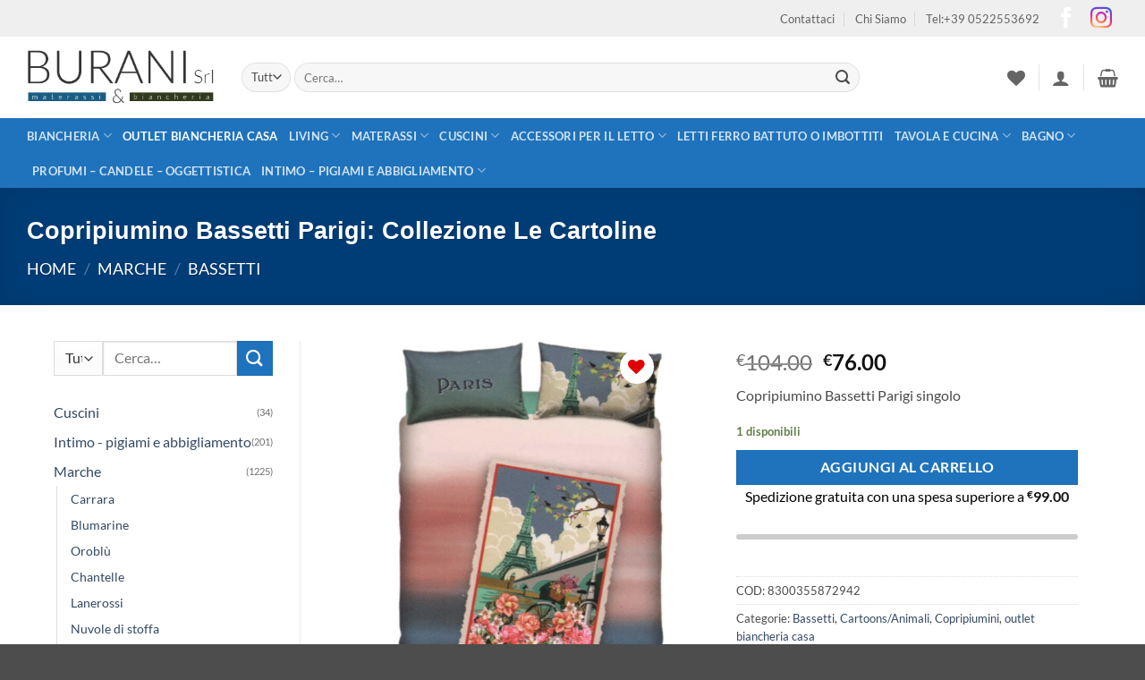

--- FILE ---
content_type: text/html; charset=UTF-8
request_url: https://www.materassiburani.it/product/copripiumino-paris-bassetti-collezione-le-cartoline/
body_size: 62426
content:
<!DOCTYPE html>
<html lang="it-IT" class="loading-site no-js">
<head><meta charset="UTF-8" /><script>if(navigator.userAgent.match(/MSIE|Internet Explorer/i)||navigator.userAgent.match(/Trident\/7\..*?rv:11/i)){var href=document.location.href;if(!href.match(/[?&]nowprocket/)){if(href.indexOf("?")==-1){if(href.indexOf("#")==-1){document.location.href=href+"?nowprocket=1"}else{document.location.href=href.replace("#","?nowprocket=1#")}}else{if(href.indexOf("#")==-1){document.location.href=href+"&nowprocket=1"}else{document.location.href=href.replace("#","&nowprocket=1#")}}}}</script><script>(()=>{class RocketLazyLoadScripts{constructor(){this.v="2.0.4",this.userEvents=["keydown","keyup","mousedown","mouseup","mousemove","mouseover","mouseout","touchmove","touchstart","touchend","touchcancel","wheel","click","dblclick","input"],this.attributeEvents=["onblur","onclick","oncontextmenu","ondblclick","onfocus","onmousedown","onmouseenter","onmouseleave","onmousemove","onmouseout","onmouseover","onmouseup","onmousewheel","onscroll","onsubmit"]}async t(){this.i(),this.o(),/iP(ad|hone)/.test(navigator.userAgent)&&this.h(),this.u(),this.l(this),this.m(),this.k(this),this.p(this),this._(),await Promise.all([this.R(),this.L()]),this.lastBreath=Date.now(),this.S(this),this.P(),this.D(),this.O(),this.M(),await this.C(this.delayedScripts.normal),await this.C(this.delayedScripts.defer),await this.C(this.delayedScripts.async),await this.T(),await this.F(),await this.j(),await this.A(),window.dispatchEvent(new Event("rocket-allScriptsLoaded")),this.everythingLoaded=!0,this.lastTouchEnd&&await new Promise(t=>setTimeout(t,500-Date.now()+this.lastTouchEnd)),this.I(),this.H(),this.U(),this.W()}i(){this.CSPIssue=sessionStorage.getItem("rocketCSPIssue"),document.addEventListener("securitypolicyviolation",t=>{this.CSPIssue||"script-src-elem"!==t.violatedDirective||"data"!==t.blockedURI||(this.CSPIssue=!0,sessionStorage.setItem("rocketCSPIssue",!0))},{isRocket:!0})}o(){window.addEventListener("pageshow",t=>{this.persisted=t.persisted,this.realWindowLoadedFired=!0},{isRocket:!0}),window.addEventListener("pagehide",()=>{this.onFirstUserAction=null},{isRocket:!0})}h(){let t;function e(e){t=e}window.addEventListener("touchstart",e,{isRocket:!0}),window.addEventListener("touchend",function i(o){o.changedTouches[0]&&t.changedTouches[0]&&Math.abs(o.changedTouches[0].pageX-t.changedTouches[0].pageX)<10&&Math.abs(o.changedTouches[0].pageY-t.changedTouches[0].pageY)<10&&o.timeStamp-t.timeStamp<200&&(window.removeEventListener("touchstart",e,{isRocket:!0}),window.removeEventListener("touchend",i,{isRocket:!0}),"INPUT"===o.target.tagName&&"text"===o.target.type||(o.target.dispatchEvent(new TouchEvent("touchend",{target:o.target,bubbles:!0})),o.target.dispatchEvent(new MouseEvent("mouseover",{target:o.target,bubbles:!0})),o.target.dispatchEvent(new PointerEvent("click",{target:o.target,bubbles:!0,cancelable:!0,detail:1,clientX:o.changedTouches[0].clientX,clientY:o.changedTouches[0].clientY})),event.preventDefault()))},{isRocket:!0})}q(t){this.userActionTriggered||("mousemove"!==t.type||this.firstMousemoveIgnored?"keyup"===t.type||"mouseover"===t.type||"mouseout"===t.type||(this.userActionTriggered=!0,this.onFirstUserAction&&this.onFirstUserAction()):this.firstMousemoveIgnored=!0),"click"===t.type&&t.preventDefault(),t.stopPropagation(),t.stopImmediatePropagation(),"touchstart"===this.lastEvent&&"touchend"===t.type&&(this.lastTouchEnd=Date.now()),"click"===t.type&&(this.lastTouchEnd=0),this.lastEvent=t.type,t.composedPath&&t.composedPath()[0].getRootNode()instanceof ShadowRoot&&(t.rocketTarget=t.composedPath()[0]),this.savedUserEvents.push(t)}u(){this.savedUserEvents=[],this.userEventHandler=this.q.bind(this),this.userEvents.forEach(t=>window.addEventListener(t,this.userEventHandler,{passive:!1,isRocket:!0})),document.addEventListener("visibilitychange",this.userEventHandler,{isRocket:!0})}U(){this.userEvents.forEach(t=>window.removeEventListener(t,this.userEventHandler,{passive:!1,isRocket:!0})),document.removeEventListener("visibilitychange",this.userEventHandler,{isRocket:!0}),this.savedUserEvents.forEach(t=>{(t.rocketTarget||t.target).dispatchEvent(new window[t.constructor.name](t.type,t))})}m(){const t="return false",e=Array.from(this.attributeEvents,t=>"data-rocket-"+t),i="["+this.attributeEvents.join("],[")+"]",o="[data-rocket-"+this.attributeEvents.join("],[data-rocket-")+"]",s=(e,i,o)=>{o&&o!==t&&(e.setAttribute("data-rocket-"+i,o),e["rocket"+i]=new Function("event",o),e.setAttribute(i,t))};new MutationObserver(t=>{for(const n of t)"attributes"===n.type&&(n.attributeName.startsWith("data-rocket-")||this.everythingLoaded?n.attributeName.startsWith("data-rocket-")&&this.everythingLoaded&&this.N(n.target,n.attributeName.substring(12)):s(n.target,n.attributeName,n.target.getAttribute(n.attributeName))),"childList"===n.type&&n.addedNodes.forEach(t=>{if(t.nodeType===Node.ELEMENT_NODE)if(this.everythingLoaded)for(const i of[t,...t.querySelectorAll(o)])for(const t of i.getAttributeNames())e.includes(t)&&this.N(i,t.substring(12));else for(const e of[t,...t.querySelectorAll(i)])for(const t of e.getAttributeNames())this.attributeEvents.includes(t)&&s(e,t,e.getAttribute(t))})}).observe(document,{subtree:!0,childList:!0,attributeFilter:[...this.attributeEvents,...e]})}I(){this.attributeEvents.forEach(t=>{document.querySelectorAll("[data-rocket-"+t+"]").forEach(e=>{this.N(e,t)})})}N(t,e){const i=t.getAttribute("data-rocket-"+e);i&&(t.setAttribute(e,i),t.removeAttribute("data-rocket-"+e))}k(t){Object.defineProperty(HTMLElement.prototype,"onclick",{get(){return this.rocketonclick||null},set(e){this.rocketonclick=e,this.setAttribute(t.everythingLoaded?"onclick":"data-rocket-onclick","this.rocketonclick(event)")}})}S(t){function e(e,i){let o=e[i];e[i]=null,Object.defineProperty(e,i,{get:()=>o,set(s){t.everythingLoaded?o=s:e["rocket"+i]=o=s}})}e(document,"onreadystatechange"),e(window,"onload"),e(window,"onpageshow");try{Object.defineProperty(document,"readyState",{get:()=>t.rocketReadyState,set(e){t.rocketReadyState=e},configurable:!0}),document.readyState="loading"}catch(t){console.log("WPRocket DJE readyState conflict, bypassing")}}l(t){this.originalAddEventListener=EventTarget.prototype.addEventListener,this.originalRemoveEventListener=EventTarget.prototype.removeEventListener,this.savedEventListeners=[],EventTarget.prototype.addEventListener=function(e,i,o){o&&o.isRocket||!t.B(e,this)&&!t.userEvents.includes(e)||t.B(e,this)&&!t.userActionTriggered||e.startsWith("rocket-")||t.everythingLoaded?t.originalAddEventListener.call(this,e,i,o):(t.savedEventListeners.push({target:this,remove:!1,type:e,func:i,options:o}),"mouseenter"!==e&&"mouseleave"!==e||t.originalAddEventListener.call(this,e,t.savedUserEvents.push,o))},EventTarget.prototype.removeEventListener=function(e,i,o){o&&o.isRocket||!t.B(e,this)&&!t.userEvents.includes(e)||t.B(e,this)&&!t.userActionTriggered||e.startsWith("rocket-")||t.everythingLoaded?t.originalRemoveEventListener.call(this,e,i,o):t.savedEventListeners.push({target:this,remove:!0,type:e,func:i,options:o})}}J(t,e){this.savedEventListeners=this.savedEventListeners.filter(i=>{let o=i.type,s=i.target||window;return e!==o||t!==s||(this.B(o,s)&&(i.type="rocket-"+o),this.$(i),!1)})}H(){EventTarget.prototype.addEventListener=this.originalAddEventListener,EventTarget.prototype.removeEventListener=this.originalRemoveEventListener,this.savedEventListeners.forEach(t=>this.$(t))}$(t){t.remove?this.originalRemoveEventListener.call(t.target,t.type,t.func,t.options):this.originalAddEventListener.call(t.target,t.type,t.func,t.options)}p(t){let e;function i(e){return t.everythingLoaded?e:e.split(" ").map(t=>"load"===t||t.startsWith("load.")?"rocket-jquery-load":t).join(" ")}function o(o){function s(e){const s=o.fn[e];o.fn[e]=o.fn.init.prototype[e]=function(){return this[0]===window&&t.userActionTriggered&&("string"==typeof arguments[0]||arguments[0]instanceof String?arguments[0]=i(arguments[0]):"object"==typeof arguments[0]&&Object.keys(arguments[0]).forEach(t=>{const e=arguments[0][t];delete arguments[0][t],arguments[0][i(t)]=e})),s.apply(this,arguments),this}}if(o&&o.fn&&!t.allJQueries.includes(o)){const e={DOMContentLoaded:[],"rocket-DOMContentLoaded":[]};for(const t in e)document.addEventListener(t,()=>{e[t].forEach(t=>t())},{isRocket:!0});o.fn.ready=o.fn.init.prototype.ready=function(i){function s(){parseInt(o.fn.jquery)>2?setTimeout(()=>i.bind(document)(o)):i.bind(document)(o)}return"function"==typeof i&&(t.realDomReadyFired?!t.userActionTriggered||t.fauxDomReadyFired?s():e["rocket-DOMContentLoaded"].push(s):e.DOMContentLoaded.push(s)),o([])},s("on"),s("one"),s("off"),t.allJQueries.push(o)}e=o}t.allJQueries=[],o(window.jQuery),Object.defineProperty(window,"jQuery",{get:()=>e,set(t){o(t)}})}P(){const t=new Map;document.write=document.writeln=function(e){const i=document.currentScript,o=document.createRange(),s=i.parentElement;let n=t.get(i);void 0===n&&(n=i.nextSibling,t.set(i,n));const c=document.createDocumentFragment();o.setStart(c,0),c.appendChild(o.createContextualFragment(e)),s.insertBefore(c,n)}}async R(){return new Promise(t=>{this.userActionTriggered?t():this.onFirstUserAction=t})}async L(){return new Promise(t=>{document.addEventListener("DOMContentLoaded",()=>{this.realDomReadyFired=!0,t()},{isRocket:!0})})}async j(){return this.realWindowLoadedFired?Promise.resolve():new Promise(t=>{window.addEventListener("load",t,{isRocket:!0})})}M(){this.pendingScripts=[];this.scriptsMutationObserver=new MutationObserver(t=>{for(const e of t)e.addedNodes.forEach(t=>{"SCRIPT"!==t.tagName||t.noModule||t.isWPRocket||this.pendingScripts.push({script:t,promise:new Promise(e=>{const i=()=>{const i=this.pendingScripts.findIndex(e=>e.script===t);i>=0&&this.pendingScripts.splice(i,1),e()};t.addEventListener("load",i,{isRocket:!0}),t.addEventListener("error",i,{isRocket:!0}),setTimeout(i,1e3)})})})}),this.scriptsMutationObserver.observe(document,{childList:!0,subtree:!0})}async F(){await this.X(),this.pendingScripts.length?(await this.pendingScripts[0].promise,await this.F()):this.scriptsMutationObserver.disconnect()}D(){this.delayedScripts={normal:[],async:[],defer:[]},document.querySelectorAll("script[type$=rocketlazyloadscript]").forEach(t=>{t.hasAttribute("data-rocket-src")?t.hasAttribute("async")&&!1!==t.async?this.delayedScripts.async.push(t):t.hasAttribute("defer")&&!1!==t.defer||"module"===t.getAttribute("data-rocket-type")?this.delayedScripts.defer.push(t):this.delayedScripts.normal.push(t):this.delayedScripts.normal.push(t)})}async _(){await this.L();let t=[];document.querySelectorAll("script[type$=rocketlazyloadscript][data-rocket-src]").forEach(e=>{let i=e.getAttribute("data-rocket-src");if(i&&!i.startsWith("data:")){i.startsWith("//")&&(i=location.protocol+i);try{const o=new URL(i).origin;o!==location.origin&&t.push({src:o,crossOrigin:e.crossOrigin||"module"===e.getAttribute("data-rocket-type")})}catch(t){}}}),t=[...new Map(t.map(t=>[JSON.stringify(t),t])).values()],this.Y(t,"preconnect")}async G(t){if(await this.K(),!0!==t.noModule||!("noModule"in HTMLScriptElement.prototype))return new Promise(e=>{let i;function o(){(i||t).setAttribute("data-rocket-status","executed"),e()}try{if(navigator.userAgent.includes("Firefox/")||""===navigator.vendor||this.CSPIssue)i=document.createElement("script"),[...t.attributes].forEach(t=>{let e=t.nodeName;"type"!==e&&("data-rocket-type"===e&&(e="type"),"data-rocket-src"===e&&(e="src"),i.setAttribute(e,t.nodeValue))}),t.text&&(i.text=t.text),t.nonce&&(i.nonce=t.nonce),i.hasAttribute("src")?(i.addEventListener("load",o,{isRocket:!0}),i.addEventListener("error",()=>{i.setAttribute("data-rocket-status","failed-network"),e()},{isRocket:!0}),setTimeout(()=>{i.isConnected||e()},1)):(i.text=t.text,o()),i.isWPRocket=!0,t.parentNode.replaceChild(i,t);else{const i=t.getAttribute("data-rocket-type"),s=t.getAttribute("data-rocket-src");i?(t.type=i,t.removeAttribute("data-rocket-type")):t.removeAttribute("type"),t.addEventListener("load",o,{isRocket:!0}),t.addEventListener("error",i=>{this.CSPIssue&&i.target.src.startsWith("data:")?(console.log("WPRocket: CSP fallback activated"),t.removeAttribute("src"),this.G(t).then(e)):(t.setAttribute("data-rocket-status","failed-network"),e())},{isRocket:!0}),s?(t.fetchPriority="high",t.removeAttribute("data-rocket-src"),t.src=s):t.src="data:text/javascript;base64,"+window.btoa(unescape(encodeURIComponent(t.text)))}}catch(i){t.setAttribute("data-rocket-status","failed-transform"),e()}});t.setAttribute("data-rocket-status","skipped")}async C(t){const e=t.shift();return e?(e.isConnected&&await this.G(e),this.C(t)):Promise.resolve()}O(){this.Y([...this.delayedScripts.normal,...this.delayedScripts.defer,...this.delayedScripts.async],"preload")}Y(t,e){this.trash=this.trash||[];let i=!0;var o=document.createDocumentFragment();t.forEach(t=>{const s=t.getAttribute&&t.getAttribute("data-rocket-src")||t.src;if(s&&!s.startsWith("data:")){const n=document.createElement("link");n.href=s,n.rel=e,"preconnect"!==e&&(n.as="script",n.fetchPriority=i?"high":"low"),t.getAttribute&&"module"===t.getAttribute("data-rocket-type")&&(n.crossOrigin=!0),t.crossOrigin&&(n.crossOrigin=t.crossOrigin),t.integrity&&(n.integrity=t.integrity),t.nonce&&(n.nonce=t.nonce),o.appendChild(n),this.trash.push(n),i=!1}}),document.head.appendChild(o)}W(){this.trash.forEach(t=>t.remove())}async T(){try{document.readyState="interactive"}catch(t){}this.fauxDomReadyFired=!0;try{await this.K(),this.J(document,"readystatechange"),document.dispatchEvent(new Event("rocket-readystatechange")),await this.K(),document.rocketonreadystatechange&&document.rocketonreadystatechange(),await this.K(),this.J(document,"DOMContentLoaded"),document.dispatchEvent(new Event("rocket-DOMContentLoaded")),await this.K(),this.J(window,"DOMContentLoaded"),window.dispatchEvent(new Event("rocket-DOMContentLoaded"))}catch(t){console.error(t)}}async A(){try{document.readyState="complete"}catch(t){}try{await this.K(),this.J(document,"readystatechange"),document.dispatchEvent(new Event("rocket-readystatechange")),await this.K(),document.rocketonreadystatechange&&document.rocketonreadystatechange(),await this.K(),this.J(window,"load"),window.dispatchEvent(new Event("rocket-load")),await this.K(),window.rocketonload&&window.rocketonload(),await this.K(),this.allJQueries.forEach(t=>t(window).trigger("rocket-jquery-load")),await this.K(),this.J(window,"pageshow");const t=new Event("rocket-pageshow");t.persisted=this.persisted,window.dispatchEvent(t),await this.K(),window.rocketonpageshow&&window.rocketonpageshow({persisted:this.persisted})}catch(t){console.error(t)}}async K(){Date.now()-this.lastBreath>45&&(await this.X(),this.lastBreath=Date.now())}async X(){return document.hidden?new Promise(t=>setTimeout(t)):new Promise(t=>requestAnimationFrame(t))}B(t,e){return e===document&&"readystatechange"===t||(e===document&&"DOMContentLoaded"===t||(e===window&&"DOMContentLoaded"===t||(e===window&&"load"===t||e===window&&"pageshow"===t)))}static run(){(new RocketLazyLoadScripts).t()}}RocketLazyLoadScripts.run()})();</script>
	
	<link rel="profile" href="http://gmpg.org/xfn/11" />
	<link rel="pingback" href="https://www.materassiburani.it/xmlrpc.php" />

					<script type="rocketlazyloadscript">document.documentElement.className = document.documentElement.className + ' yes-js js_active js'</script>
			<script type="rocketlazyloadscript">(function(html){html.className = html.className.replace(/\bno-js\b/,'js')})(document.documentElement);</script>
<meta name='robots' content='index, follow, max-image-preview:large, max-snippet:-1, max-video-preview:-1' />
	<style>img:is([sizes="auto" i], [sizes^="auto," i]) { contain-intrinsic-size: 3000px 1500px }</style>
	
<!-- Google Tag Manager for WordPress by gtm4wp.com -->
<script data-cfasync="false" data-pagespeed-no-defer>
	var gtm4wp_datalayer_name = "dataLayer";
	var dataLayer = dataLayer || [];
	const gtm4wp_use_sku_instead = 1;
	const gtm4wp_currency = 'EUR';
	const gtm4wp_product_per_impression = 10;
	const gtm4wp_clear_ecommerce = false;
	const gtm4wp_datalayer_max_timeout = 2000;
</script>
<!-- End Google Tag Manager for WordPress by gtm4wp.com --><meta name="viewport" content="width=device-width, initial-scale=1" />
	<!-- This site is optimized with the Yoast SEO Premium plugin v26.5 (Yoast SEO v26.8) - https://yoast.com/product/yoast-seo-premium-wordpress/ -->
	<title>Copripiumino Bassetti Parigi</title>
<link data-rocket-preload as="style" href="https://fonts.googleapis.com/css?family=PT%20Sans%3A400%2C500%2C600%2C700&#038;display=swap" rel="preload">
<link href="https://fonts.googleapis.com/css?family=PT%20Sans%3A400%2C500%2C600%2C700&#038;display=swap" media="print" onload="this.media=&#039;all&#039;" rel="stylesheet">
<noscript><link rel="stylesheet" href="https://fonts.googleapis.com/css?family=PT%20Sans%3A400%2C500%2C600%2C700&#038;display=swap"></noscript>
	<meta name="description" content="Copripiumino Bassetti PARIS &quot;collezione le cartoline&quot;ricoda le cartoline Vintage anni &#039;60. Stampato su cotone americano coloranti atossici" />
	<link rel="canonical" href="https://www.materassiburani.it/product/copripiumino-paris-bassetti-collezione-le-cartoline/" />
	<meta property="og:locale" content="it_IT" />
	<meta property="og:type" content="product" />
	<meta property="og:title" content="Copripiumino Bassetti Parigi: Collezione Le Cartoline" />
	<meta property="og:description" content="Copripiumino Bassetti Parigi singolo" />
	<meta property="og:url" content="https://www.materassiburani.it/product/copripiumino-paris-bassetti-collezione-le-cartoline/" />
	<meta property="og:site_name" content="Burani Materassi Biancheria" />
	<meta property="article:modified_time" content="2026-01-21T02:41:26+00:00" />
	<meta property="og:image" content="https://www.materassiburani.it/wp-content/uploads/2017/11/product_p_a_pariscp_2_7.jpg" />
	<meta property="og:image:width" content="1174" />
	<meta property="og:image:height" content="1600" />
	<meta property="og:image:type" content="image/jpeg" /><meta property="og:image" content="https://www.materassiburani.it/wp-content/uploads/2017/11/copripiumino-bassetti-paris.jpg" />
	<meta property="og:image:width" content="696" />
	<meta property="og:image:height" content="1600" />
	<meta property="og:image:type" content="image/jpeg" />
	<meta name="twitter:card" content="summary_large_image" />
	<meta name="twitter:site" content="@Buranisrl" />
	<meta name="twitter:label1" content="Prezzo" />
	<meta name="twitter:data1" content="&euro;76.00" />
	<meta name="twitter:label2" content="Disponibilità" />
	<meta name="twitter:data2" content="In stock" />
	<script type="application/ld+json" class="yoast-schema-graph">{"@context":"https://schema.org","@graph":[{"@type":["WebPage","ItemPage"],"@id":"https://www.materassiburani.it/product/copripiumino-paris-bassetti-collezione-le-cartoline/","url":"https://www.materassiburani.it/product/copripiumino-paris-bassetti-collezione-le-cartoline/","name":"Copripiumino Bassetti Parigi","isPartOf":{"@id":"https://www.materassiburani.it/#website"},"primaryImageOfPage":{"@id":"https://www.materassiburani.it/product/copripiumino-paris-bassetti-collezione-le-cartoline/#primaryimage"},"image":{"@id":"https://www.materassiburani.it/product/copripiumino-paris-bassetti-collezione-le-cartoline/#primaryimage"},"thumbnailUrl":"https://www.materassiburani.it/wp-content/uploads/2017/11/product_p_a_pariscp_2_7.jpg","description":"Copripiumino Bassetti PARIS \"collezione le cartoline\"ricoda le cartoline Vintage anni '60. Stampato su cotone americano coloranti atossici","breadcrumb":{"@id":"https://www.materassiburani.it/product/copripiumino-paris-bassetti-collezione-le-cartoline/#breadcrumb"},"inLanguage":"it-IT","potentialAction":{"@type":"BuyAction","target":"https://www.materassiburani.it/product/copripiumino-paris-bassetti-collezione-le-cartoline/"}},{"@type":"ImageObject","inLanguage":"it-IT","@id":"https://www.materassiburani.it/product/copripiumino-paris-bassetti-collezione-le-cartoline/#primaryimage","url":"https://www.materassiburani.it/wp-content/uploads/2017/11/product_p_a_pariscp_2_7.jpg","contentUrl":"https://www.materassiburani.it/wp-content/uploads/2017/11/product_p_a_pariscp_2_7.jpg","width":1174,"height":1600,"caption":"Copripiumino bassetti paris"},{"@type":"BreadcrumbList","@id":"https://www.materassiburani.it/product/copripiumino-paris-bassetti-collezione-le-cartoline/#breadcrumb","itemListElement":[{"@type":"ListItem","position":1,"name":"Home","item":"https://www.materassiburani.it/"},{"@type":"ListItem","position":2,"name":"Shop","item":"https://www.materassiburani.it/shop-2/"},{"@type":"ListItem","position":3,"name":"Copripiumino Bassetti Parigi: Collezione Le Cartoline"}]},{"@type":"WebSite","@id":"https://www.materassiburani.it/#website","url":"https://www.materassiburani.it/","name":"Burani Materassi Biancheria","description":"vendita materassi Falomo Reggio Emilia, cuscini per il letto e complementi, biancheria per la casa online, materassi burani, Biancheria intima e pigiami","publisher":{"@id":"https://www.materassiburani.it/#organization"},"alternateName":"Mateerassiburani","potentialAction":[{"@type":"SearchAction","target":{"@type":"EntryPoint","urlTemplate":"https://www.materassiburani.it/?s={search_term_string}"},"query-input":{"@type":"PropertyValueSpecification","valueRequired":true,"valueName":"search_term_string"}}],"inLanguage":"it-IT"},{"@type":["Organization","Place"],"@id":"https://www.materassiburani.it/#organization","name":"MaterassiBurani","url":"https://www.materassiburani.it/","logo":{"@id":"https://www.materassiburani.it/product/copripiumino-paris-bassetti-collezione-le-cartoline/#local-main-organization-logo"},"image":{"@id":"https://www.materassiburani.it/product/copripiumino-paris-bassetti-collezione-le-cartoline/#local-main-organization-logo"},"sameAs":["https://www.facebook.com/materassiburani/","https://x.com/Buranisrl","https://mastodon.social/@MaterassiBurani","https://www.instagram.com/burani.srl/?hl=it","https://www.pinterest.it/business/hub/","https://studio.youtube.com/channel/UCXMwVnD5DW1J1d5B52AWcoQ"],"description":"Burani Materassi Biancheria – Reggio Emilia Benvenuti nel nostro mondo fatto di comfort, qualità e passione per la casa Una storia lunga più di 50 anni Siamo un punto di riferimento a Reggio Emilia per chi cerca il giusto equilibrio tra benessere, bellezza e qualità nella propria casa. La nostra avventura è iniziata oltre mezzo secolo fa, con la vendita di materassi, reti motorizzate, cuscini, topper e complementi per il letto. Due negozi, una sola filosofia Oggi portiamo avanti la stessa passione con due punti vendita: in Via Aristotele 91 negozio spazioso e comodo da raggiungere in auto con comodo parcheggio in Via Monzermone 6 nel centro storico di Reggio Emilia Dormire bene, ogni notte Prova e scegli con serenità Siamo rivenditori ufficiali Manifattura Falomo, un marchio che rappresenta qualità e innovazione nel mondo del riposo. Nel nostro ampio showroom puoi provare materassi e cuscini, con la possibilità di confrontare materiali, tecnologie e sensazioni. Consigli personalizzati, sempre Ci piace ascoltare davvero. Ti aiutiamo a scegliere il materasso perfetto, considerando le tue esigenze personali e anche eventuali patologie. Il nostro obiettivo è uno solo: aiutarti a riposare meglio. La casa come luogo da vivere e amare Un’offerta che cresce con te Nel tempo abbiamo ampliato la nostra proposta selezionando solo prodotti belli, pratici e di qualità: Biancheria per la casa Intimo donna e uomo Pigiami e abbigliamento casa Oggettistica e decorazioni d’arredo I nostri marchi Collaboriamo con aziende che amano la qualità tanto quanto noi: Bossi Casa, Fazzini Home, Blumarine, Svad Dondi, Caleffi, Gabel, Granfoulard Bassetti, Daunenstep, Chantelle, Perofil, Nuvole di Stoffa, Maison Sucret, Somma, Carrara. Le stagioni si raccontano anche in casa Primavera e Natale: ispirazioni e atmosfera Nei periodi più belli dell’anno, i nostri negozi si trasformano in spazi pieni di atmosfera: idee regalo, ninnoli, dettagli decorativi","legalName":"Burani srl","foundingDate":"1992-01-01","numberOfEmployees":{"@type":"QuantitativeValue","minValue":"1","maxValue":"10"},"hasMerchantReturnPolicy":{"@type":"MerchantReturnPolicy","merchantReturnLink":"https://www.materassiburani.it/termini-e-condizioni/"},"address":{"@id":"https://www.materassiburani.it/product/copripiumino-paris-bassetti-collezione-le-cartoline/#local-main-place-address"},"geo":{"@type":"GeoCoordinates","latitude":"44.668698","longitude":"10.644067"},"telephone":["0522553692"],"openingHoursSpecification":[{"@type":"OpeningHoursSpecification","dayOfWeek":["Monday","Wednesday","Friday","Saturday"],"opens":"09:00","closes":"19:15"},{"@type":"OpeningHoursSpecification","dayOfWeek":["Tuesday"],"opens":"09:00","closes":"07:15"},{"@type":"OpeningHoursSpecification","dayOfWeek":["Thursday"],"opens":"09:00","closes":"12:30"},{"@type":"OpeningHoursSpecification","dayOfWeek":["Sunday"],"opens":"00:00","closes":"00:00"}],"email":"burani.srl@gmail.com","faxNumber":"0522553314","areaServed":"Reggio Emilia e provincie, Modena e Parma","vatID":"01487410357","taxID":"01487410357"},{"@type":"PostalAddress","@id":"https://www.materassiburani.it/product/copripiumino-paris-bassetti-collezione-le-cartoline/#local-main-place-address","streetAddress":"Via Aristotele 91","addressLocality":"Reggio Emilia","postalCode":"42122","addressRegion":"Italia","addressCountry":"IT"},{"@type":"ImageObject","inLanguage":"it-IT","@id":"https://www.materassiburani.it/product/copripiumino-paris-bassetti-collezione-le-cartoline/#local-main-organization-logo","url":"https://www.materassiburani.it/wp-content/uploads/2025/12/Logo-Burani-Istagram.jpg","contentUrl":"https://www.materassiburani.it/wp-content/uploads/2025/12/Logo-Burani-Istagram.jpg","width":160,"height":160,"caption":"MaterassiBurani"}]}</script>
	<meta property="product:brand" content="BASSETTI" />
	<meta property="product:price:amount" content="76.00" />
	<meta property="product:price:currency" content="EUR" />
	<meta property="og:availability" content="instock" />
	<meta property="product:availability" content="instock" />
	<meta property="product:retailer_item_id" content="8300355872942" />
	<meta property="product:condition" content="new" />
	<meta name="geo.placename" content="Reggio Emilia" />
	<meta name="geo.position" content="44.668698;10.644067" />
	<meta name="geo.region" content="Italia" />
	<!-- / Yoast SEO Premium plugin. -->


<script type="rocketlazyloadscript" data-rocket-type='application/javascript'  id='pys-version-script'>console.log('PixelYourSite Free version 11.1.4.1');</script>
<link rel='dns-prefetch' href='//www.google.com' />
<link rel='dns-prefetch' href='//use.fontawesome.com' />
<link rel='dns-prefetch' href='//fonts.googleapis.com' />
<link rel='dns-prefetch' href='//www.googletagmanager.com' />
<link rel='dns-prefetch' href='//pagead2.googlesyndication.com' />
<link href='https://fonts.gstatic.com' crossorigin rel='preconnect' />
<link rel='prefetch' href='https://www.materassiburani.it/wp-content/themes/flatsome/assets/js/flatsome.js?ver=e2eddd6c228105dac048' />
<link rel='prefetch' href='https://www.materassiburani.it/wp-content/themes/flatsome/assets/js/chunk.slider.js?ver=3.20.3' />
<link rel='prefetch' href='https://www.materassiburani.it/wp-content/themes/flatsome/assets/js/chunk.popups.js?ver=3.20.3' />
<link rel='prefetch' href='https://www.materassiburani.it/wp-content/themes/flatsome/assets/js/chunk.tooltips.js?ver=3.20.3' />
<link rel='prefetch' href='https://www.materassiburani.it/wp-content/themes/flatsome/assets/js/woocommerce.js?ver=1c9be63d628ff7c3ff4c' />
<link data-minify="1" rel='stylesheet' id='gestpay-for-woocommerce-css-css' href='https://www.materassiburani.it/wp-content/cache/min/1/wp-content/plugins/gestpay-for-woocommerce/gestpay-for-woocommerce.css?ver=1765286382' type='text/css' media='all' />
<style id='wp-block-library-inline-css' type='text/css'>
:root{--wp-admin-theme-color:#007cba;--wp-admin-theme-color--rgb:0,124,186;--wp-admin-theme-color-darker-10:#006ba1;--wp-admin-theme-color-darker-10--rgb:0,107,161;--wp-admin-theme-color-darker-20:#005a87;--wp-admin-theme-color-darker-20--rgb:0,90,135;--wp-admin-border-width-focus:2px;--wp-block-synced-color:#7a00df;--wp-block-synced-color--rgb:122,0,223;--wp-bound-block-color:var(--wp-block-synced-color)}@media (min-resolution:192dpi){:root{--wp-admin-border-width-focus:1.5px}}.wp-element-button{cursor:pointer}:root{--wp--preset--font-size--normal:16px;--wp--preset--font-size--huge:42px}:root .has-very-light-gray-background-color{background-color:#eee}:root .has-very-dark-gray-background-color{background-color:#313131}:root .has-very-light-gray-color{color:#eee}:root .has-very-dark-gray-color{color:#313131}:root .has-vivid-green-cyan-to-vivid-cyan-blue-gradient-background{background:linear-gradient(135deg,#00d084,#0693e3)}:root .has-purple-crush-gradient-background{background:linear-gradient(135deg,#34e2e4,#4721fb 50%,#ab1dfe)}:root .has-hazy-dawn-gradient-background{background:linear-gradient(135deg,#faaca8,#dad0ec)}:root .has-subdued-olive-gradient-background{background:linear-gradient(135deg,#fafae1,#67a671)}:root .has-atomic-cream-gradient-background{background:linear-gradient(135deg,#fdd79a,#004a59)}:root .has-nightshade-gradient-background{background:linear-gradient(135deg,#330968,#31cdcf)}:root .has-midnight-gradient-background{background:linear-gradient(135deg,#020381,#2874fc)}.has-regular-font-size{font-size:1em}.has-larger-font-size{font-size:2.625em}.has-normal-font-size{font-size:var(--wp--preset--font-size--normal)}.has-huge-font-size{font-size:var(--wp--preset--font-size--huge)}.has-text-align-center{text-align:center}.has-text-align-left{text-align:left}.has-text-align-right{text-align:right}#end-resizable-editor-section{display:none}.aligncenter{clear:both}.items-justified-left{justify-content:flex-start}.items-justified-center{justify-content:center}.items-justified-right{justify-content:flex-end}.items-justified-space-between{justify-content:space-between}.screen-reader-text{border:0;clip-path:inset(50%);height:1px;margin:-1px;overflow:hidden;padding:0;position:absolute;width:1px;word-wrap:normal!important}.screen-reader-text:focus{background-color:#ddd;clip-path:none;color:#444;display:block;font-size:1em;height:auto;left:5px;line-height:normal;padding:15px 23px 14px;text-decoration:none;top:5px;width:auto;z-index:100000}html :where(.has-border-color){border-style:solid}html :where([style*=border-top-color]){border-top-style:solid}html :where([style*=border-right-color]){border-right-style:solid}html :where([style*=border-bottom-color]){border-bottom-style:solid}html :where([style*=border-left-color]){border-left-style:solid}html :where([style*=border-width]){border-style:solid}html :where([style*=border-top-width]){border-top-style:solid}html :where([style*=border-right-width]){border-right-style:solid}html :where([style*=border-bottom-width]){border-bottom-style:solid}html :where([style*=border-left-width]){border-left-style:solid}html :where(img[class*=wp-image-]){height:auto;max-width:100%}:where(figure){margin:0 0 1em}html :where(.is-position-sticky){--wp-admin--admin-bar--position-offset:var(--wp-admin--admin-bar--height,0px)}@media screen and (max-width:600px){html :where(.is-position-sticky){--wp-admin--admin-bar--position-offset:0px}}
</style>
<style id='font-awesome-svg-styles-default-inline-css' type='text/css'>
.svg-inline--fa {
  display: inline-block;
  height: 1em;
  overflow: visible;
  vertical-align: -.125em;
}
</style>
<link data-minify="1" rel='stylesheet' id='font-awesome-svg-styles-css' href='https://www.materassiburani.it/wp-content/cache/min/1/wp-content/uploads/font-awesome/v5.14.0/css/svg-with-js.css?ver=1765286382' type='text/css' media='all' />
<style id='font-awesome-svg-styles-inline-css' type='text/css'>
   .wp-block-font-awesome-icon svg::before,
   .wp-rich-text-font-awesome-icon svg::before {content: unset;}
</style>
<link rel='stylesheet' id='allow-webp-image-css' href='https://www.materassiburani.it/wp-content/plugins/allow-webp-image/public/css/allow-webp-image-public.css?ver=1.0.1' type='text/css' media='all' />
<link rel='stylesheet' id='photoswipe-css' href='https://www.materassiburani.it/wp-content/plugins/woocommerce/assets/css/photoswipe/photoswipe.min.css?ver=10.3.7' type='text/css' media='all' />
<link rel='stylesheet' id='photoswipe-default-skin-css' href='https://www.materassiburani.it/wp-content/plugins/woocommerce/assets/css/photoswipe/default-skin/default-skin.min.css?ver=10.3.7' type='text/css' media='all' />
<style id='woocommerce-inline-inline-css' type='text/css'>
.woocommerce form .form-row .required { visibility: visible; }
</style>
<link data-minify="1" rel='stylesheet' id='yith-infs-style-css' href='https://www.materassiburani.it/wp-content/cache/min/1/wp-content/plugins/yith-infinite-scrolling/assets/css/frontend.css?ver=1765286382' type='text/css' media='all' />
<link data-minify="1" rel='stylesheet' id='brands-styles-css' href='https://www.materassiburani.it/wp-content/cache/min/1/wp-content/plugins/woocommerce/assets/css/brands.css?ver=1765286382' type='text/css' media='all' />
<link data-minify="1" rel='stylesheet' id='flatsome-woocommerce-wishlist-css' href='https://www.materassiburani.it/wp-content/cache/min/1/wp-content/themes/flatsome/inc/integrations/wc-yith-wishlist/wishlist.css?ver=1765286382' type='text/css' media='all' />
<link data-minify="1" rel='stylesheet' id='font-awesome-official-css' href='https://www.materassiburani.it/wp-content/cache/min/1/releases/v5.14.0/css/all.css?ver=1765286383' type='text/css' media='all' crossorigin="anonymous" />
<link data-minify="1" rel='stylesheet' id='flatsome-main-css' href='https://www.materassiburani.it/wp-content/cache/min/1/wp-content/themes/flatsome/assets/css/flatsome.css?ver=1765286383' type='text/css' media='all' />
<style id='flatsome-main-inline-css' type='text/css'>
@font-face {
				font-family: "fl-icons";
				font-display: block;
				src: url(https://www.materassiburani.it/wp-content/themes/flatsome/assets/css/icons/fl-icons.eot?v=3.20.3);
				src:
					url(https://www.materassiburani.it/wp-content/themes/flatsome/assets/css/icons/fl-icons.eot#iefix?v=3.20.3) format("embedded-opentype"),
					url(https://www.materassiburani.it/wp-content/themes/flatsome/assets/css/icons/fl-icons.woff2?v=3.20.3) format("woff2"),
					url(https://www.materassiburani.it/wp-content/themes/flatsome/assets/css/icons/fl-icons.ttf?v=3.20.3) format("truetype"),
					url(https://www.materassiburani.it/wp-content/themes/flatsome/assets/css/icons/fl-icons.woff?v=3.20.3) format("woff"),
					url(https://www.materassiburani.it/wp-content/themes/flatsome/assets/css/icons/fl-icons.svg?v=3.20.3#fl-icons) format("svg");
			}
</style>
<link data-minify="1" rel='stylesheet' id='flatsome-shop-css' href='https://www.materassiburani.it/wp-content/cache/min/1/wp-content/themes/flatsome/assets/css/flatsome-shop.css?ver=1765286383' type='text/css' media='all' />
<link rel='stylesheet' id='flatsome-style-css' href='https://www.materassiburani.it/wp-content/themes/flatsome-child/style.css?ver=3.0' type='text/css' media='all' />
<link data-minify="1" rel='stylesheet' id='woocommerce-free-shipping-bar-css' href='https://www.materassiburani.it/wp-content/cache/min/1/wp-content/plugins/woocommerce-free-shipping-bar/assets/css/woocommerce-free-shipping-bar-frontend-style.css?ver=1765286383' type='text/css' media='all' />
<style id='woocommerce-free-shipping-bar-inline-css' type='text/css'>

				#wfspb-top-bar .wfspb-lining-layer{
					background-color: rgb(32, 98, 150) !important;
				}
				#wfspb-progress.wfsb-style-3{
					background-color: rgb(32, 98, 150) !important;
				}
				#wfspb-top-bar{
					color: #000000 !important;
				} 
				#wfspb-top-bar{
					text-align: center !important;
				}
				#wfspb-top-bar #wfspb-main-content{
					padding: 0 32px;
					font-size: 16px !important;
					text-align: center !important;
					color: #000000 !important;
				}
				.woocommerce-free-shipping-bar-order .woocommerce-free-shipping-bar-message #wfspb-main-content{
				    font-size: 16px;
				    color: #000000 !important;
				}
				#wfspb-top-bar #wfspb-main-content > a, #wfspb-top-bar #wfspb-main-content b span{
					color: #1BE62B !important;
				}
				div#wfspb-close{
				font-size: 16px !important;
				line-height: 16px !important;
				}
				
				#wfspb-top-bar{
					font-family: PT Sans !important;
				}#wfspb-top-bar #wfspb-main-content { padding: 10px 32px !important; }
</style>

<link data-minify="1" rel='stylesheet' id='font-awesome-official-v4shim-css' href='https://www.materassiburani.it/wp-content/cache/min/1/releases/v5.14.0/css/v4-shims.css?ver=1765286383' type='text/css' media='all' crossorigin="anonymous" />
<style id='font-awesome-official-v4shim-inline-css' type='text/css'>
@font-face {
font-family: "FontAwesome";
font-display: block;
src: url("https://use.fontawesome.com/releases/v5.14.0/webfonts/fa-brands-400.eot"),
		url("https://use.fontawesome.com/releases/v5.14.0/webfonts/fa-brands-400.eot?#iefix") format("embedded-opentype"),
		url("https://use.fontawesome.com/releases/v5.14.0/webfonts/fa-brands-400.woff2") format("woff2"),
		url("https://use.fontawesome.com/releases/v5.14.0/webfonts/fa-brands-400.woff") format("woff"),
		url("https://use.fontawesome.com/releases/v5.14.0/webfonts/fa-brands-400.ttf") format("truetype"),
		url("https://use.fontawesome.com/releases/v5.14.0/webfonts/fa-brands-400.svg#fontawesome") format("svg");
}

@font-face {
font-family: "FontAwesome";
font-display: block;
src: url("https://use.fontawesome.com/releases/v5.14.0/webfonts/fa-solid-900.eot"),
		url("https://use.fontawesome.com/releases/v5.14.0/webfonts/fa-solid-900.eot?#iefix") format("embedded-opentype"),
		url("https://use.fontawesome.com/releases/v5.14.0/webfonts/fa-solid-900.woff2") format("woff2"),
		url("https://use.fontawesome.com/releases/v5.14.0/webfonts/fa-solid-900.woff") format("woff"),
		url("https://use.fontawesome.com/releases/v5.14.0/webfonts/fa-solid-900.ttf") format("truetype"),
		url("https://use.fontawesome.com/releases/v5.14.0/webfonts/fa-solid-900.svg#fontawesome") format("svg");
}

@font-face {
font-family: "FontAwesome";
font-display: block;
src: url("https://use.fontawesome.com/releases/v5.14.0/webfonts/fa-regular-400.eot"),
		url("https://use.fontawesome.com/releases/v5.14.0/webfonts/fa-regular-400.eot?#iefix") format("embedded-opentype"),
		url("https://use.fontawesome.com/releases/v5.14.0/webfonts/fa-regular-400.woff2") format("woff2"),
		url("https://use.fontawesome.com/releases/v5.14.0/webfonts/fa-regular-400.woff") format("woff"),
		url("https://use.fontawesome.com/releases/v5.14.0/webfonts/fa-regular-400.ttf") format("truetype"),
		url("https://use.fontawesome.com/releases/v5.14.0/webfonts/fa-regular-400.svg#fontawesome") format("svg");
unicode-range: U+F004-F005,U+F007,U+F017,U+F022,U+F024,U+F02E,U+F03E,U+F044,U+F057-F059,U+F06E,U+F070,U+F075,U+F07B-F07C,U+F080,U+F086,U+F089,U+F094,U+F09D,U+F0A0,U+F0A4-F0A7,U+F0C5,U+F0C7-F0C8,U+F0E0,U+F0EB,U+F0F3,U+F0F8,U+F0FE,U+F111,U+F118-F11A,U+F11C,U+F133,U+F144,U+F146,U+F14A,U+F14D-F14E,U+F150-F152,U+F15B-F15C,U+F164-F165,U+F185-F186,U+F191-F192,U+F1AD,U+F1C1-F1C9,U+F1CD,U+F1D8,U+F1E3,U+F1EA,U+F1F6,U+F1F9,U+F20A,U+F247-F249,U+F24D,U+F254-F25B,U+F25D,U+F267,U+F271-F274,U+F279,U+F28B,U+F28D,U+F2B5-F2B6,U+F2B9,U+F2BB,U+F2BD,U+F2C1-F2C2,U+F2D0,U+F2D2,U+F2DC,U+F2ED,U+F328,U+F358-F35B,U+F3A5,U+F3D1,U+F410,U+F4AD;
}
</style>
<!--n2css--><!--n2js--><script type="text/javascript" id="jquery-core-js-extra">
/* <![CDATA[ */
var pysFacebookRest = {"restApiUrl":"https:\/\/www.materassiburani.it\/wp-json\/pys-facebook\/v1\/event","debug":""};
/* ]]> */
</script>
<script type="text/javascript" src="https://www.materassiburani.it/wp-includes/js/jquery/jquery.min.js?ver=3.7.1" id="jquery-core-js" data-rocket-defer defer></script>
<script type="rocketlazyloadscript" data-rocket-type="text/javascript" data-rocket-src="https://www.materassiburani.it/wp-includes/js/jquery/jquery-migrate.min.js?ver=3.4.1" id="jquery-migrate-js" data-rocket-defer defer></script>
<script type="rocketlazyloadscript" data-minify="1" data-rocket-type="text/javascript" data-rocket-src="https://www.materassiburani.it/wp-content/cache/min/1/wp-content/plugins/allow-webp-image/public/js/allow-webp-image-public.js?ver=1765286383" id="allow-webp-image-js" data-rocket-defer defer></script>
<script type="rocketlazyloadscript" data-rocket-type="text/javascript" data-rocket-src="https://www.materassiburani.it/wp-content/plugins/woocommerce/assets/js/jquery-blockui/jquery.blockUI.min.js?ver=2.7.0-wc.10.3.7" id="wc-jquery-blockui-js" data-wp-strategy="defer" data-rocket-defer defer></script>
<script type="text/javascript" id="wc-add-to-cart-js-extra">
/* <![CDATA[ */
var wc_add_to_cart_params = {"ajax_url":"\/wp-admin\/admin-ajax.php","wc_ajax_url":"\/?wc-ajax=%%endpoint%%","i18n_view_cart":"Visualizza carrello","cart_url":"https:\/\/www.materassiburani.it\/carrello\/","is_cart":"","cart_redirect_after_add":"no"};
/* ]]> */
</script>
<script type="rocketlazyloadscript" data-rocket-type="text/javascript" data-rocket-src="https://www.materassiburani.it/wp-content/plugins/woocommerce/assets/js/frontend/add-to-cart.min.js?ver=10.3.7" id="wc-add-to-cart-js" defer="defer" data-wp-strategy="defer"></script>
<script type="text/javascript" src="https://www.materassiburani.it/wp-content/plugins/woocommerce/assets/js/photoswipe/photoswipe.min.js?ver=4.1.1-wc.10.3.7" id="wc-photoswipe-js" defer="defer" data-wp-strategy="defer"></script>
<script type="text/javascript" src="https://www.materassiburani.it/wp-content/plugins/woocommerce/assets/js/photoswipe/photoswipe-ui-default.min.js?ver=4.1.1-wc.10.3.7" id="wc-photoswipe-ui-default-js" defer="defer" data-wp-strategy="defer"></script>
<script type="text/javascript" id="wc-single-product-js-extra">
/* <![CDATA[ */
var wc_single_product_params = {"i18n_required_rating_text":"Seleziona una valutazione","i18n_rating_options":["1 stella su 5","2 stelle su 5","3 stelle su 5","4 stelle su 5","5 stelle su 5"],"i18n_product_gallery_trigger_text":"Visualizza la galleria di immagini a schermo intero","review_rating_required":"no","flexslider":{"rtl":false,"animation":"slide","smoothHeight":true,"directionNav":false,"controlNav":"thumbnails","slideshow":false,"animationSpeed":500,"animationLoop":false,"allowOneSlide":false},"zoom_enabled":"","zoom_options":[],"photoswipe_enabled":"1","photoswipe_options":{"shareEl":false,"closeOnScroll":false,"history":false,"hideAnimationDuration":0,"showAnimationDuration":0},"flexslider_enabled":""};
/* ]]> */
</script>
<script type="text/javascript" src="https://www.materassiburani.it/wp-content/plugins/woocommerce/assets/js/frontend/single-product.min.js?ver=10.3.7" id="wc-single-product-js" defer="defer" data-wp-strategy="defer"></script>
<script type="rocketlazyloadscript" data-rocket-type="text/javascript" data-rocket-src="https://www.materassiburani.it/wp-content/plugins/woocommerce/assets/js/js-cookie/js.cookie.min.js?ver=2.1.4-wc.10.3.7" id="wc-js-cookie-js" data-wp-strategy="defer" data-rocket-defer defer></script>
<script type="rocketlazyloadscript" data-rocket-type="text/javascript" data-rocket-src="https://www.materassiburani.it/wp-content/plugins/pixelyoursite/dist/scripts/jquery.bind-first-0.2.3.min.js?ver=0.2.3" id="jquery-bind-first-js" data-rocket-defer defer></script>
<script type="rocketlazyloadscript" data-rocket-type="text/javascript" data-rocket-src="https://www.materassiburani.it/wp-content/plugins/pixelyoursite/dist/scripts/js.cookie-2.1.3.min.js?ver=2.1.3" id="js-cookie-pys-js" data-rocket-defer defer></script>
<script type="rocketlazyloadscript" data-rocket-type="text/javascript" data-rocket-src="https://www.materassiburani.it/wp-content/plugins/pixelyoursite/dist/scripts/tld.min.js?ver=2.3.1" id="js-tld-js" data-rocket-defer defer></script>
<script type="text/javascript" id="pys-js-extra">
/* <![CDATA[ */
var pysOptions = {"staticEvents":{"facebook":{"woo_view_content":[{"delay":0,"type":"static","name":"ViewContent","pixelIds":["1637680200268277"],"eventID":"ae870f0d-f237-4da3-a0cf-ba44208dc088","params":{"content_ids":["188536"],"content_type":"product","tags":"Copripiumino Bassetti, Copripiumino cameretta, Copripiumino citt\u00e0 e paesaggi","content_name":"Copripiumino Bassetti Parigi: Collezione Le Cartoline","category_name":"Bassetti, Cartoons\/Animali, Copripiumini, outlet biancheria casa","value":"76","currency":"EUR","contents":[{"id":"188536","quantity":1}],"product_price":"76","page_title":"Copripiumino Bassetti Parigi: Collezione Le Cartoline","post_type":"product","post_id":188536,"plugin":"PixelYourSite","user_role":"guest","event_url":"www.materassiburani.it\/product\/copripiumino-paris-bassetti-collezione-le-cartoline\/"},"e_id":"woo_view_content","ids":[],"hasTimeWindow":false,"timeWindow":0,"woo_order":"","edd_order":""}],"init_event":[{"delay":0,"type":"static","ajaxFire":false,"name":"PageView","pixelIds":["1637680200268277"],"eventID":"899f8f47-a0f6-480a-b365-e7be3985f961","params":{"page_title":"Copripiumino Bassetti Parigi: Collezione Le Cartoline","post_type":"product","post_id":188536,"plugin":"PixelYourSite","user_role":"guest","event_url":"www.materassiburani.it\/product\/copripiumino-paris-bassetti-collezione-le-cartoline\/"},"e_id":"init_event","ids":[],"hasTimeWindow":false,"timeWindow":0,"woo_order":"","edd_order":""}]},"ga":{"woo_view_content":[{"delay":0,"type":"static","name":"view_item","trackingIds":["G-VJ3RCS0T3J"],"eventID":"ae870f0d-f237-4da3-a0cf-ba44208dc088","params":{"event_category":"ecommerce","currency":"EUR","items":[{"item_id":"188536","item_name":"Copripiumino Bassetti Parigi: Collezione Le Cartoline","quantity":1,"price":"76","item_category":"outlet biancheria casa","item_category2":"Copripiumini","item_category3":"Cartoons\/Animali","item_category4":"Bassetti"}],"value":"76","page_title":"Copripiumino Bassetti Parigi: Collezione Le Cartoline","post_type":"product","post_id":188536,"plugin":"PixelYourSite","user_role":"guest","event_url":"www.materassiburani.it\/product\/copripiumino-paris-bassetti-collezione-le-cartoline\/"},"e_id":"woo_view_content","ids":[],"hasTimeWindow":false,"timeWindow":0,"pixelIds":[],"woo_order":"","edd_order":""}]}},"dynamicEvents":[],"triggerEvents":[],"triggerEventTypes":[],"facebook":{"pixelIds":["1637680200268277"],"advancedMatching":[],"advancedMatchingEnabled":true,"removeMetadata":false,"wooVariableAsSimple":false,"serverApiEnabled":true,"wooCRSendFromServer":false,"send_external_id":null,"enabled_medical":false,"do_not_track_medical_param":["","event_url","landing_page","post_title","page_title","content_name","categories","category_name","tags"],"meta_ldu":false},"ga":{"trackingIds":["G-VJ3RCS0T3J"],"commentEventEnabled":true,"downloadEnabled":true,"formEventEnabled":true,"crossDomainEnabled":false,"crossDomainAcceptIncoming":false,"crossDomainDomains":[],"isDebugEnabled":[],"serverContainerUrls":{"G-VJ3RCS0T3J":{"enable_server_container":"","server_container_url":"","transport_url":""}},"additionalConfig":{"G-VJ3RCS0T3J":{"first_party_collection":true}},"disableAdvertisingFeatures":false,"disableAdvertisingPersonalization":false,"wooVariableAsSimple":false,"custom_page_view_event":false},"debug":"","siteUrl":"https:\/\/www.materassiburani.it","ajaxUrl":"https:\/\/www.materassiburani.it\/wp-admin\/admin-ajax.php","ajax_event":"976d2b41fa","enable_remove_download_url_param":"1","cookie_duration":"7","last_visit_duration":"60","enable_success_send_form":"","ajaxForServerEvent":"1","ajaxForServerStaticEvent":"1","useSendBeacon":"1","send_external_id":"1","external_id_expire":"180","track_cookie_for_subdomains":"1","google_consent_mode":"","gdpr":{"ajax_enabled":false,"all_disabled_by_api":false,"facebook_disabled_by_api":false,"analytics_disabled_by_api":false,"google_ads_disabled_by_api":false,"pinterest_disabled_by_api":false,"bing_disabled_by_api":false,"reddit_disabled_by_api":false,"externalID_disabled_by_api":false,"facebook_prior_consent_enabled":true,"analytics_prior_consent_enabled":true,"google_ads_prior_consent_enabled":null,"pinterest_prior_consent_enabled":true,"bing_prior_consent_enabled":true,"cookiebot_integration_enabled":false,"cookiebot_facebook_consent_category":"marketing","cookiebot_analytics_consent_category":"statistics","cookiebot_tiktok_consent_category":"marketing","cookiebot_google_ads_consent_category":"marketing","cookiebot_pinterest_consent_category":"marketing","cookiebot_bing_consent_category":"marketing","consent_magic_integration_enabled":false,"real_cookie_banner_integration_enabled":false,"cookie_notice_integration_enabled":false,"cookie_law_info_integration_enabled":false,"analytics_storage":{"enabled":false,"value":"granted","filter":false},"ad_storage":{"enabled":false,"value":"granted","filter":false},"ad_user_data":{"enabled":false,"value":"granted","filter":false},"ad_personalization":{"enabled":false,"value":"granted","filter":false}},"cookie":{"disabled_all_cookie":false,"disabled_start_session_cookie":false,"disabled_advanced_form_data_cookie":false,"disabled_landing_page_cookie":false,"disabled_first_visit_cookie":false,"disabled_trafficsource_cookie":false,"disabled_utmTerms_cookie":false,"disabled_utmId_cookie":false},"tracking_analytics":{"TrafficSource":"direct","TrafficLanding":"undefined","TrafficUtms":[],"TrafficUtmsId":[]},"GATags":{"ga_datalayer_type":"disable","ga_datalayer_name":"dataLayerPYS"},"woo":{"enabled":true,"enabled_save_data_to_orders":true,"addToCartOnButtonEnabled":true,"addToCartOnButtonValueEnabled":true,"addToCartOnButtonValueOption":"price","singleProductId":188536,"removeFromCartSelector":"form.woocommerce-cart-form .remove","addToCartCatchMethod":"add_cart_hook","is_order_received_page":false,"containOrderId":false},"edd":{"enabled":false},"cache_bypass":"1769035885"};
/* ]]> */
</script>
<script type="rocketlazyloadscript" data-minify="1" data-rocket-type="text/javascript" data-rocket-src="https://www.materassiburani.it/wp-content/cache/min/1/wp-content/plugins/pixelyoursite/dist/scripts/public.js?ver=1765286383" id="pys-js" data-rocket-defer defer></script>
<!-- start Simple Custom CSS and JS -->
<style type="text/css">
button.mostratutto {
	width: 100%;
	text-align: center;
}

.term-description {
    /* Limita l'altezza per mostrare solo le prime tre righe */
    max-height: 4.5em; /* circa 3 righe, regola a seconda del tuo font e dimensione */
    overflow: hidden;
    position: relative;
}

.term-description::after {
    /* Crea l'effetto sfumato */
    content: '';
    position: absolute;
    bottom: 0;
    left: 0;
    right: 0;
    height: 50px; /* Altezza dell'effetto sfumato */
    background: linear-gradient(to bottom, transparent, white); /* Sfumatura verso il colore di sfondo */
}

.term-description.expanded {
    /* Classe da aggiungere via JS per mostrare tutto */
    max-height: none;
}

.term-description.expanded::after {
    /* Nascondi l'effetto sfumato quando tutto il testo è visibile */
    display: none;
}
</style>
<!-- end Simple Custom CSS and JS -->
<!-- start Simple Custom CSS and JS -->
<style type="text/css">
.woocommerce-pagination{display: none !important;}
.search-results #main .large-9 h4.uppercase{display: none !important;}
.search-results .flickity-viewport{display: none !important;}

.woocommerce-free-shipping-bar-order .woocommerce-free-shipping-bar-message {
	margin-bottom: 30px !important;
}
</style>
<!-- end Simple Custom CSS and JS -->
<!-- start Simple Custom CSS and JS -->
<style type="text/css">
.grecaptcha-badge { 
    visibility: hidden;
}</style>
<!-- end Simple Custom CSS and JS -->
<!-- start Simple Custom CSS and JS -->
<style type="text/css">
#wfspb-top-bar #wfspb-main-content {
color: #ffffff !important;
}</style>
<!-- end Simple Custom CSS and JS -->
<!-- start Simple Custom CSS and JS -->
<script type="rocketlazyloadscript" data-rocket-type="text/javascript">
function showMore() {
    var element = document.querySelector('.term-description');
    element.classList.add('expanded');
}

document.addEventListener('DOMContentLoaded', (event) => {
    // Crea il pulsante
    var showMoreButton = document.createElement('button');
    showMoreButton.innerHTML = 'Leggi tutto';
	showMoreButton.classList.add('mostratutto');
    
    // Funzione per espandere il div
    showMoreButton.onclick = function() {
        var descriptionDiv = document.querySelector('.term-description');
        descriptionDiv.classList.toggle('expanded');
		
	// Nasconde il pulsante
        showMoreButton.style.display = 'none';
    };

    // Trova il div della descrizione e aggiunge il pulsante dopo di esso
    var descriptionDiv = document.querySelector('.term-description');
    descriptionDiv.parentNode.insertBefore(showMoreButton, descriptionDiv.nextSibling);
});
</script>
<!-- end Simple Custom CSS and JS -->
<!-- start Simple Custom CSS and JS -->
<!-- Start cookieyes banner -->
<script type="rocketlazyloadscript" data-minify="1" id="cookieyes" data-rocket-type="text/javascript" data-rocket-src="https://www.materassiburani.it/wp-content/cache/min/1/client_data/51b6df58c9383c9092fe3351/script.js?ver=1765286383" data-rocket-defer defer></script>
<!-- End cookieyes banner --><!-- end Simple Custom CSS and JS -->
<meta name="generator" content="Site Kit by Google 1.167.0" />
<!-- This website runs the Product Feed PRO for WooCommerce by AdTribes.io plugin - version woocommercesea_option_installed_version -->

<!-- Google Tag Manager for WordPress by gtm4wp.com -->
<!-- GTM Container placement set to automatic -->
<script data-cfasync="false" data-pagespeed-no-defer>
	var dataLayer_content = {"pagePostType":"product","pagePostType2":"single-product","pagePostAuthor":"admin","customerTotalOrders":0,"customerTotalOrderValue":0,"customerFirstName":"","customerLastName":"","customerBillingFirstName":"","customerBillingLastName":"","customerBillingCompany":"","customerBillingAddress1":"","customerBillingAddress2":"","customerBillingCity":"","customerBillingState":"","customerBillingPostcode":"","customerBillingCountry":"","customerBillingEmail":"","customerBillingEmailHash":"","customerBillingPhone":"","customerShippingFirstName":"","customerShippingLastName":"","customerShippingCompany":"","customerShippingAddress1":"","customerShippingAddress2":"","customerShippingCity":"","customerShippingState":"","customerShippingPostcode":"","customerShippingCountry":"","cartContent":{"totals":{"applied_coupons":[],"discount_total":0,"subtotal":0,"total":0},"items":[]},"productRatingCounts":[],"productAverageRating":0,"productReviewCount":0,"productType":"simple","productIsVariable":0};
	dataLayer.push( dataLayer_content );
</script>
<script type="rocketlazyloadscript" data-cfasync="false" data-pagespeed-no-defer>
(function(w,d,s,l,i){w[l]=w[l]||[];w[l].push({'gtm.start':
new Date().getTime(),event:'gtm.js'});var f=d.getElementsByTagName(s)[0],
j=d.createElement(s),dl=l!='dataLayer'?'&l='+l:'';j.async=true;j.src=
'//www.googletagmanager.com/gtm.js?id='+i+dl;f.parentNode.insertBefore(j,f);
})(window,document,'script','dataLayer','GTM-M9DNBDLC');
</script>
<!-- End Google Tag Manager for WordPress by gtm4wp.com -->
<!-- This website runs the Product Feed ELITE for WooCommerce by AdTribes.io plugin -->
<script type="rocketlazyloadscript" data-rocket-type="text/javascript">
    var ajaxurl = "https://www.materassiburani.it/wp-admin/admin-ajax.php";
	</script>	<noscript><style>.woocommerce-product-gallery{ opacity: 1 !important; }</style></noscript>
	
<!-- Meta tag Google AdSense aggiunti da Site Kit -->
<meta name="google-adsense-platform-account" content="ca-host-pub-2644536267352236">
<meta name="google-adsense-platform-domain" content="sitekit.withgoogle.com">
<!-- Fine dei meta tag Google AdSense aggiunti da Site Kit -->

<!-- Snippet Google AdSense aggiunto da Site Kit -->
<script type="rocketlazyloadscript" data-rocket-type="text/javascript" async="async" data-rocket-src="https://pagead2.googlesyndication.com/pagead/js/adsbygoogle.js?client=ca-pub-7077705537938546&amp;host=ca-host-pub-2644536267352236" crossorigin="anonymous"></script>

<!-- Termina lo snippet Google AdSense aggiunto da Site Kit -->
<link rel="icon" href="https://www.materassiburani.it/wp-content/uploads/2019/11/cropped-Favicon-512x512-1-32x32.png" sizes="32x32" />
<link rel="icon" href="https://www.materassiburani.it/wp-content/uploads/2019/11/cropped-Favicon-512x512-1-192x192.png" sizes="192x192" />
<link rel="apple-touch-icon" href="https://www.materassiburani.it/wp-content/uploads/2019/11/cropped-Favicon-512x512-1-180x180.png" />
<meta name="msapplication-TileImage" content="https://www.materassiburani.it/wp-content/uploads/2019/11/cropped-Favicon-512x512-1-270x270.png" />
<style id="custom-css" type="text/css">:root {--primary-color: #00519d;--fs-color-primary: #00519d;--fs-color-secondary: #C05530;--fs-color-success: #627D47;--fs-color-alert: #b20000;--fs-color-base: #4a4a4a;--fs-experimental-link-color: #334862;--fs-experimental-link-color-hover: #111;}.tooltipster-base {--tooltip-color: #fff;--tooltip-bg-color: #000;}.off-canvas-right .mfp-content, .off-canvas-left .mfp-content {--drawer-width: 300px;}.off-canvas .mfp-content.off-canvas-cart {--drawer-width: 360px;}.header-main{height: 91px}#logo img{max-height: 91px}#logo{width:247px;}.header-bottom{min-height: 43px}.header-top{min-height: 30px}.transparent .header-main{height: 30px}.transparent #logo img{max-height: 30px}.has-transparent + .page-title:first-of-type,.has-transparent + #main > .page-title,.has-transparent + #main > div > .page-title,.has-transparent + #main .page-header-wrapper:first-of-type .page-title{padding-top: 110px;}.header.show-on-scroll,.stuck .header-main{height:70px!important}.stuck #logo img{max-height: 70px!important}.search-form{ width: 81%;}.header-bg-color {background-color: rgba(255,255,255,0.9)}.header-bottom {background-color: #1f73bc}.stuck .header-main .nav > li > a{line-height: 50px }.header-bottom-nav > li > a{line-height: 16px }@media (max-width: 549px) {.header-main{height: 70px}#logo img{max-height: 70px}}.nav-dropdown{font-size:100%}.header-top{background-color:#efefef!important;}body{font-family: Lato, sans-serif;}body {font-weight: 400;font-style: normal;}.nav > li > a {font-family: Lato, sans-serif;}.mobile-sidebar-levels-2 .nav > li > ul > li > a {font-family: Lato, sans-serif;}.nav > li > a,.mobile-sidebar-levels-2 .nav > li > ul > li > a {font-weight: 700;font-style: normal;}h1,h2,h3,h4,h5,h6,.heading-font, .off-canvas-center .nav-sidebar.nav-vertical > li > a{font-family: Lato, sans-serif;}h1,h2,h3,h4,h5,h6,.heading-font,.banner h1,.banner h2 {font-weight: 700;font-style: normal;}.alt-font{font-family: "Dancing Script", sans-serif;}.alt-font {font-weight: 400!important;font-style: normal!important;}.has-equal-box-heights .box-image {padding-top: 100%;}.shop-page-title.featured-title .title-bg{background-image: url(https://www.materassiburani.it/wp-content/uploads/2024/01/home6.jpg);}.shop-page-title.featured-title .title-bg{ background-image: url(https://www.materassiburani.it/wp-content/uploads/2017/11/product_p_a_pariscp_2_7.jpg)!important;}@media screen and (min-width: 550px){.products .box-vertical .box-image{min-width: 247px!important;width: 247px!important;}}.footer-1{background-color: #777777}.footer-2{background-color: #5b5b5b}.nav-vertical-fly-out > li + li {border-top-width: 1px; border-top-style: solid;}.label-new.menu-item > a:after{content:"Nuovo";}.label-hot.menu-item > a:after{content:"Popolare";}.label-sale.menu-item > a:after{content:"Offerta";}.label-popular.menu-item > a:after{content:"Popolare";}</style>		<style type="text/css" id="wp-custom-css">
			/* Title Shadow */
.hero-grid strong, .cta strong, .cta p {
	text-shadow: 0px 0px 5px #000
}

/*Extra*/
.banner-grid-wrapper{padding: 30px 20px}
.single-product .icon-facebook::before{color: #fff !important;}

/*Home*/
.principal_slide .flickity-viewport{max-height: 735px !important;}
.brand-carousel .owl-dots{display: none}
.brand-carousel.section-padding.owl-carousel{padding-top: 0px; padding-bottom: 0px}
.owl-item strong{text-align: center; width: 100%; display: block}
.owl-item p{text-align: center; margin-bottom: 10px;}
.owl-item span{text-align: center; display: block; color: #fff; font-weight: 600;}
.scroll_prod .owl-carousel{padding-left: 80px; padding-right: 80px;}
.scroll_prod.prod_duplex .owl-item img{height: 300px; object-fit: cover;}
.owl-carousel .item{float: left; width: 100%;}
.owl-carousel .owl-item strong{height: 65px; line-height: 22px; margin-top: 10px;}
.owl-carousel .owl-item .flex-container{position: relative; margin-bottom: 25px;}
.owl-carousel .variation-prices span.price, .owl-carousel .simple-product-price span.price{display: table; margin: auto; padding-top: 15px;}
.owl-carousel .variation-prices .da, .owl-carousel .simple-product-price .da{margin: 0px; float: left; padding-right: 5px;}
.owl-carousel .variation-prices .woocommerce-Price-amount, .owl-carousel .simple-product-price .woocommerce-Price-amount{float: left}
.owl-carousel .variation-prices .woocommerce-Price-currencySymbol, .owl-carousel .simple-product-price .woocommerce-Price-currencySymbol{float: left}
.owl-carousel .variation-prices .a, .owl-carousel .simple-product-price .a{float: left; margin: 0px; padding-left: 5px; padding-right: 5px;}
.image-tools.top.right{opacity: 1}

.cont_box{position: absolute}
.cont_box .box_round{position: relative !important;}
.cont_box .new_badge{left: 0px !important}
.cont_box .badge-container.absolute{top: 8px !important; position: relative !important;}
.callout.badge.badge-circle{top: 8px !important;}

/*Header*/
.off-canvas-left .mfp-content, .off-canvas-right .mfp-content{width: 100%}
.header-search-form{margin: auto !important; display: table}
#logo{width: 210px;}
.header.show-on-scroll, .stuck .header-main, .header-main{padding-left: 30px; padding-right: 30px;}
.header-full-width .container{padding: 0px;}
.header-bottom, #top-bar{padding-left: 30px; padding-right: 30px;}
.featured-title .page-title-inner{padding: 30px; max-width: 100%;}
.center-text{padding: 10px}
.center-text p{margin: 0px}
.header-search-form-wrapper input.search-input{padding: 10px 20px !important; border-radius: 40px; height: auto; font-size: 16px;}

/*Footer*/
footer .large-columns-4, .absolute-footer .container{max-width: 100%;}
.absolute-footer{padding-bottom: 80px}

/*Pagina*/
.row-full-width .container, .row.row-small{max-width: 100%;}
.col, .columns, .gallery-item{padding: 0 30px 30px;}
.slider-wrapper.relative{padding-left: 30px; padding-right: 30px;}
.slider-wrapper.relative .slider{padding-left: 15px; padding-right: 15px;}
.row.row-large, .row.category-page-row, .page-wrapper .row-main, #wrapper .page-wrapper .container, .my-account-header .container, .cart-container, .checkout-page-title .container{max-width: 100% !important; padding-left: 30px; padding-right: 30px;}
.page-wrapper .row-main .large-12{padding-left: 0px; padding-right: 0px;}
.page-wrapper .row-main .large-12 .container{max-width: 100%; width: 100%;}

/*
.has-equal-box-heights .box-image img{object-fit: none !important}
*/

/*Modifiche New*/
button.wishlist-button.button.is-outline.circle.icon{border: 2px solid #fff; background-color: #fff !important;}
button.wishlist-button.button.is-outline.circle.icon i{color: #e10000 !important}
button.wishlist-button.button.is-outline.circle.icon.wishlist-added{border: 2px solid #e10000; background-color: #e10000 !important;}
.active_wishlist .wishlist-button.button.is-outline.circle.icon{border: 2px solid #e10000; background-color: #e10000 !important;}
.active_wishlist .wishlist-button.button.is-outline.circle.icon i{color: #fff !important}
button.wishlist-button.button.is-outline.circle.icon.wishlist-added i{color: #fff !important}
.yith-wcwl-add-to-wishlist.wishlist-fragment.on-first-load{width: 60px; padding: 5px;}
.callout.badge.badge-circle{position: relative; top: 0px;}
.shop-container .image-fade_in_back{top: 0px !important; position: absolute; height: 100%; width: 100%;}
.shop-container .image-fade_in_back .new_badge{position: relative; margin-bottom: 20px !important;}
.shop-container .image-fade_in_back .badge-container.absolute{top: 0 !important; position: relative !important; margin-top: 10px;}
.space_box_loghi .section-title-container{margin-bottom: 10px !important}
iframe#lena5895uj441702402516752{display: none !important}
.search-container .search-results .category-container{overflow-x: auto !important; overflow-y: auto !important;}

/*Extra*/
iframe#jrqpafup899c1702293647229{display: none}

.html.header-social-icons{
	/*display:none;*/
}
.button.is-outline, input[type='submit'].is-outline, input[type='reset'].is-outline, input[type='button'].is-outline {
    border: 2px solid #1f73bc;
    background-color: #1f73bc !important;
}
a.button.white.is-outline.is-large {
    font-size: 14px;
}
.footerlink{
	padding-right:20px;
	padding-bottom:3px;
	margin-right:-4px;
	border-bottom:1px solid #666;
}
a.button-continue-shopping.button.primary.is-outline {
    color: #fff;
}
#top-bar {
    position: relative;
    bottom: 0;
    left: auto;
    right: auto;
}
.footer a {
    color: #fff;
}
ul.menu>li+li, .widget>ul>li+li {
    border-top: none;
}
.secondary, .checkout-button, .button.checkout, .button.alt {
    background-color: #1f73bc;
}
.footer span.widget-title {
    font-size: 1em;
    font-weight: 600;
    color: #ffffff;
}
span.widget-title {
    font-size: 1em;
    font-weight: 600;
    color: #1f73bc;
}
.box-text p {
    color: #127cc4;
}
.box-text h1, .box-text h2, .box-text h3, .box-text h4, .box-text h5, .box-text h6, .box-text a:not(.button) {
    color: #a3a3a3;
}
ul.menu>li>a, ul.menu>li>span:first-child, .widget>ul>li>a, .widget>ul>li>span:first-child {
    padding: 0px 0;
}
.footer .textwidget {
    line-height: 23px;
}
p.category.uppercase.is-smaller.no-text-overflow.product-cat.op-7 {
    color: #a3a3a3;
    font-weight: bold;
}
p.name.product-title a {
    color: #127cc4;
    font-weight: bold;
}
.box-text-products .price-wrapper {
    margin-top: 20px;
}
.home .page-wrapper {
    padding-top: 0px;
    padding-bottom: 30px;
}
.nav-dropdown {
    position: absolute;
    min-width: 515px; 
}
.menu-img-container{
        position: absolute;
    min-width: 260px;
    max-height: 0;
    z-index: 9;
    padding: 0px 0 0px;
    opacity: 0;
    margin: 0;
    transition: opacity .25s;
    box-shadow: 16px 1px 15px rgba(0, 0, 0, 0.15);
    border: 2px solid #ddd;
    color: #777;
    background-color: #fff;
    text-align: left;
    display: table;
    left: 260px;
    opacity: 1;
    max-height: inherit;
    left: 498px;
    border-left: none;
		background-position: center;
		background-size:contain;
		background-repeat:no-repeat;
}
.nav-column li>a, .nav-dropdown>li>a {
    width: auto;
    display: block;
    padding: 5px 20px;
    line-height: 1.3;
}
.shop-page-title .flex-col:nth-of-type(1), .next-prev-thumbs.is-small {
	display:none;
}
.shop-page-title .text-center {
    text-align: left;
}
.shop-page-title.featured-title  .fill .title-bg {
    background-image: url(https://www.materassiburani.it/wp-content/uploads/2019/04/home6.jpg)!important;
}
#n2-ss-4-align{
	height:350px !important;
	overflow:hidden !important;
}
.is-outline, .primary.is-outline {
    color: #ffffff;
}
.badge-inner.secondary.on-sale{background-color: #f27000; top: 0px; position: relative; left: 13px; height: 45px; width: 45px;}

.flickity-viewport {
    max-height: 578px !important;
    overflow: hidden;
}

@media (max-width:768px){
	#top-bar{
		display:none;
	}
}
.button.is-outline, input[type='submit'].is-outline, input[type='reset'].is-outline, input[type='button'].is-outline {
    border: 2px solid #00519d;
    background-color: #00519d !important;
}
.ux-timer.light span:nth-of-type(1) {
    
}
div.text-box.banner-layer.x50.md-x50.lg-x50.y50.md-y50.lg-y50.res-text {
    width: 100% !important;
}
.imgTitle {
    background-color: #1f73bc8c;
    width: 100%;
    z-index: 100;
    position: absolute;
    top: -0px;
    padding: 10px 0;
    color: #fff;
		font-size: 14px;
    text-align: center;
}
.image-tools.absolute.bottom.left.z-3 {
    bottom: 50px;
}
.pswp__ui--fit .pswp__top-bar, .pswp__ui--fit .pswp__caption {
    background-color: #1f73bc;
}
.order-again + .button{
	display:none;
}

/* COLORE E DIMENSIONI ICONE SOCIAL HEADER */
.icon-instagram {
	 background: #d6249f;
    background: radial-gradient(circle at 30% 107%, #fdf497 0%, #fdf497 5%, #fd5949 45%,#d6249f 60%,#285AEB 90%);
    -webkit-background-clip: text;
    -webkit-text-fill-color: transparent;
}
.icon-facebook {color: #3b5998 !important;}
/* VARIAZIONE DELLA DIMENSIONE */
.nav-small.nav > li.html {
    font-size: 1.5em !important;
}
/* FIX CLS */
#wide-nav .nav>li {
	margin: 0px 6px;}
.product-thumbnails.thumbnails.slider.row.row-small.row-slider.slider-nav-small.small-columns-4 {
    min-height: 74px;
}
.new_badge{background: #1f73bc !important; position: absolute; z-index: 9; top: 10px; color: #fff; height: 40px; width: 40px; border-radius: 50%; line-height: 38px; font-size: 13px; text-align: center; font-weight: 600; left: 10px;}

/* CLS DESKTOP */
@media screen and (min-width: 768px) {
.header-bottom{min-height: 43px;}
body{padding-top:0px;}
#wfspb-top-bar.top_bar{position: absolute;}
#section_727834678{padding-top: 8px; min-height: 42px;align-content}
.woocommerce-free-shipping-bar-order .woocommerce-free-shipping-bar-message {max-height: 25px;}
.page-title-inner.flex-row.container.medium-flex-wrap.flex-has-center h1{font-family: arial;}
div#top-bar{min-height: 41px; max-height: 41px;}
header#header{min-height: 175px;}
}


/* CLS MOBILE */
@media screen and (max-width: 767px) {
	.icon-box-left .icon-box-img+.icon-box-text {
    padding-left: 1em;
    max-height: 25px;
    min-width: 293px;
}

	div#row-534038395  .icon-box-left .icon-box-img, div#row-534038395  .icon-box-right .icon-box-img {
    display: none;
}
body	#section_727834678 {
    padding-left: 0;
    padding-right: 0;
}
	
	#section_727834678 {
    padding-top: 8px;
    padding-bottom: 8px;
    margin-bottom: 15px!important;
			display:block;
}
	section#section_727834678 span {
    font-size: 12.96px!important;
}
	body section#section_727834678 {
		min-height: 91px;
    max-height: 91px;
}
	
/*.col, .gallery-item, .columns {
    margin: 0;
    padding: 0;
}*/
.shop-page-title.product-page-title.dark.featured-title.page-title .page-title-inner.flex-row.container.medium-flex-wrap.flex-has-center {
    min-height: 160px;
    max-height: 160px;
}
.shop-page-title.product-page-title.dark.featured-title.page-title .page-title-inner.flex-row.container.medium-flex-wrap.flex-has-center h1 { 
    font-size: 1.4em!important;
	font-family: arial;
}
div#content .row.row-main {
    margin-top: 0px;
}
section#section_727834678 {
    position: relative;
   
}
body.home .banner-grid-wrapper span.section-title-main {
    font-size: 27px!important;
		    font-family: arial!important;
}
body.home .col-inner {	position: relative; }


.related.related-products-wrapper.product-section {
	position:relative;
    min-height: 289px!important;
	 display:block;
	width:100;
}

section#section_727834678 {
    position: absolute;
}
body.home .banner-grid-wrapper {
    margin-top: 110px;
}
	div#col-1541017702 .container.section-title-container {
    margin-bottom: 1.5em;
    min-height: 40px;
}
		div#col-1541017702  .row.large-columns-5.medium-columns-3.small-columns-2.row-small.slider.row-slider.slider-nav-reveal.slider-nav-push.flickity-enabled {position:relative!important; min-height:200px;}
/* prodotto*/
.product-thumbnails.thumbnails.slider.row.row-small.row-slider.slider-nav-small.small-columns-4 {
    min-height: 74px;
    position: relative;
    height: 74px;
    top: 0;
}

.flickity-viewport {min-height: 313px;}
/* spedizione*/
body {
    margin-top: 0!important;
}}

/* fix sidebar prodotti thumbs*/
body.single-product .col.large-2.large-col-first.vertical-thumbnails.pb-0 {
    min-height: 360px;
    max-height: 360px;
}
body.single-product .col.large-2.large-col-first.vertical-thumbnails.pb-0::-webkit-scrollbar {
  display: none;
}
.badge-container .badge-inner{display: none !important;}




/*Mobile*/
@media screen and (max-width: 1200px) {
.header-bottom-nav > li > a{font-size: 12px;}
.owl-carousel .owl-item strong{height: 60px; line-height: 20px; font-size: 15px;}
}


@media screen and (max-width: 1024px) {
#logo{width: 170px;}	
body.home .banner-grid-wrapper{padding-left: 0px; padding-right: 0px}
body.home .banner-grid-wrapper .banner-grid{margin-left: -20px !important; margin-right: -20px !important; width: 106vw !important; max-width: calc(100% + 40px) !important;}
.row-full-width{margin-left: -10px !important; margin-right: -10px !important; width: 106vw !important; max-width: calc(100% + 20px) !important;}
}


@media screen and (max-width: 849px) {
#top-bar .flex-col{display: block !important}
header#header{min-height: auto;}
body.home .banner-grid-wrapper{margin-top: 0px}

}


@media screen and (max-width: 768px) {
	body{overflow-x: hidden}
	.product.type-product .col.large-9{padding: 0px;}
	.product.type-product .col.large-9 .row{margin: 0px !important}
	.product.type-product .col.large-9 .large-6.col{padding: 0px !important}
	.product-info{padding: 0 30px 10px !important;}
	.product-footer .woocommerce-tabs{padding-bottom: 10px !important}
	.product-main{padding: 40px 0 0px !important;}
	.product-info form.cart{margin-bottom: 0px !important}
	 .flickity-viewport{min-height: auto !important;}
.scroll_prod.prod_duplex .owl-item img {height: auto !important;}
.owl-carousel .owl-item strong{height: auto; padding-top: 15px;}
	.category-page-row .large-9{padding: 0px;}
	.medium-columns-3 > .col{flex-basis: 50%; max-width: 50%;}
	.product-container .product-content{padding: 0px !important;}
	.search-container .search-results a.view-details{position: relative !important; margin-right: 0px !important; width: 100%; padding: 5px !important; top: 17px !important;}
	.product-container .product-item{border-bottom: 1px solid #E8E8EB; margin-bottom: 10px}
	.widget-visible iframe{display: none !important}
	.search-container .product-container{padding-bottom: 0px !important}
	.search-container .search-results a.view-details.btn_all_products{transform: translate(0%, 55%) !important; position: relative !important; width: 100% !important;}
	.search-container .search-results .category-group a{padding-top: 0px !important; padding-bottom: 0px !important;}
	.search-container .search-results .category-container{padding-top: 10px !important; height: 120px !important; padding-bottom: 0px !important; margin-bottom: 10px;}
	.search-container .search-results a{padding: 10px !important}
	.search-container .product-container{height: 290px !important}
	.product-container .product-item .product-info{padding: 0px 0px 17px 0px !important; position: relative}
	.search-container .search-results a.view-details{position: absolute !important; top: 96% !important; right: 0%;  transform: translate(0%, -50%); padding: 3px !important;}
	.search-container .search-results{padding-bottom: 20px;}
.product-container .product-item .product-info{width: 100% !important;}
	body.single-product .col.large-2.large-col-first.vertical-thumbnails.pb-0{min-height: auto !important;}
	.single-product .product-info{padding-left: 0px !important; padding-right: 0px !important;}
	.shop-page-title.product-page-title.dark.featured-title.page-title .page-title-inner.flex-row.container.medium-flex-wrap.flex-has-center h1{font-size: 1em !important;}
	.shop-page-title.product-page-title.dark.featured-title.page-title .page-title-inner.flex-row.container.medium-flex-wrap.flex-has-center{max-height: none !important;}
}


@media screen and (max-width: 600px) {
#logo{width: 145px;}
#banner-grid-12444119 .grid-col-1{height: 500px;}
#banner-grid-12444119 .grid-col-2-3{top: 500px !important;}
body.home .banner-grid-wrapper span.section-title-main, .banner h3{font-size: 20px !important; line-height: 27px;}
.scroll_prod .owl-carousel{padding-left: 35px; padding-right: 35px;}
}


@media screen and (max-width: 549px) {
.small-columns-2 > .col{flex-basis: 100%; max-width: 100%; padding-left: 0px; padding-right: 0px;}
.woocommerce .products{margin: 0px !important}
}		</style>
		<style id="kirki-inline-styles">/* latin-ext */
@font-face {
  font-family: 'Lato';
  font-style: normal;
  font-weight: 400;
  font-display: swap;
  src: url(https://www.materassiburani.it/wp-content/fonts/lato/S6uyw4BMUTPHjxAwXjeu.woff2) format('woff2');
  unicode-range: U+0100-02BA, U+02BD-02C5, U+02C7-02CC, U+02CE-02D7, U+02DD-02FF, U+0304, U+0308, U+0329, U+1D00-1DBF, U+1E00-1E9F, U+1EF2-1EFF, U+2020, U+20A0-20AB, U+20AD-20C0, U+2113, U+2C60-2C7F, U+A720-A7FF;
}
/* latin */
@font-face {
  font-family: 'Lato';
  font-style: normal;
  font-weight: 400;
  font-display: swap;
  src: url(https://www.materassiburani.it/wp-content/fonts/lato/S6uyw4BMUTPHjx4wXg.woff2) format('woff2');
  unicode-range: U+0000-00FF, U+0131, U+0152-0153, U+02BB-02BC, U+02C6, U+02DA, U+02DC, U+0304, U+0308, U+0329, U+2000-206F, U+20AC, U+2122, U+2191, U+2193, U+2212, U+2215, U+FEFF, U+FFFD;
}
/* latin-ext */
@font-face {
  font-family: 'Lato';
  font-style: normal;
  font-weight: 700;
  font-display: swap;
  src: url(https://www.materassiburani.it/wp-content/fonts/lato/S6u9w4BMUTPHh6UVSwaPGR_p.woff2) format('woff2');
  unicode-range: U+0100-02BA, U+02BD-02C5, U+02C7-02CC, U+02CE-02D7, U+02DD-02FF, U+0304, U+0308, U+0329, U+1D00-1DBF, U+1E00-1E9F, U+1EF2-1EFF, U+2020, U+20A0-20AB, U+20AD-20C0, U+2113, U+2C60-2C7F, U+A720-A7FF;
}
/* latin */
@font-face {
  font-family: 'Lato';
  font-style: normal;
  font-weight: 700;
  font-display: swap;
  src: url(https://www.materassiburani.it/wp-content/fonts/lato/S6u9w4BMUTPHh6UVSwiPGQ.woff2) format('woff2');
  unicode-range: U+0000-00FF, U+0131, U+0152-0153, U+02BB-02BC, U+02C6, U+02DA, U+02DC, U+0304, U+0308, U+0329, U+2000-206F, U+20AC, U+2122, U+2191, U+2193, U+2212, U+2215, U+FEFF, U+FFFD;
}/* vietnamese */
@font-face {
  font-family: 'Dancing Script';
  font-style: normal;
  font-weight: 400;
  font-display: swap;
  src: url(https://www.materassiburani.it/wp-content/fonts/dancing-script/If2cXTr6YS-zF4S-kcSWSVi_sxjsohD9F50Ruu7BMSo3Rep8ltA.woff2) format('woff2');
  unicode-range: U+0102-0103, U+0110-0111, U+0128-0129, U+0168-0169, U+01A0-01A1, U+01AF-01B0, U+0300-0301, U+0303-0304, U+0308-0309, U+0323, U+0329, U+1EA0-1EF9, U+20AB;
}
/* latin-ext */
@font-face {
  font-family: 'Dancing Script';
  font-style: normal;
  font-weight: 400;
  font-display: swap;
  src: url(https://www.materassiburani.it/wp-content/fonts/dancing-script/If2cXTr6YS-zF4S-kcSWSVi_sxjsohD9F50Ruu7BMSo3ROp8ltA.woff2) format('woff2');
  unicode-range: U+0100-02BA, U+02BD-02C5, U+02C7-02CC, U+02CE-02D7, U+02DD-02FF, U+0304, U+0308, U+0329, U+1D00-1DBF, U+1E00-1E9F, U+1EF2-1EFF, U+2020, U+20A0-20AB, U+20AD-20C0, U+2113, U+2C60-2C7F, U+A720-A7FF;
}
/* latin */
@font-face {
  font-family: 'Dancing Script';
  font-style: normal;
  font-weight: 400;
  font-display: swap;
  src: url(https://www.materassiburani.it/wp-content/fonts/dancing-script/If2cXTr6YS-zF4S-kcSWSVi_sxjsohD9F50Ruu7BMSo3Sup8.woff2) format('woff2');
  unicode-range: U+0000-00FF, U+0131, U+0152-0153, U+02BB-02BC, U+02C6, U+02DA, U+02DC, U+0304, U+0308, U+0329, U+2000-206F, U+20AC, U+2122, U+2191, U+2193, U+2212, U+2215, U+FEFF, U+FFFD;
}</style><noscript><style id="rocket-lazyload-nojs-css">.rll-youtube-player, [data-lazy-src]{display:none !important;}</style></noscript><meta name="generator" content="WP Rocket 3.20.1.2" data-wpr-features="wpr_delay_js wpr_defer_js wpr_minify_js wpr_lazyload_images wpr_minify_css wpr_preload_links wpr_desktop" /></head>

<body class="wp-singular product-template-default single single-product postid-188536 wp-theme-flatsome wp-child-theme-flatsome-child theme-flatsome woocommerce woocommerce-page woocommerce-no-js full-width lightbox nav-dropdown-has-arrow nav-dropdown-has-shadow nav-dropdown-has-border">

<!-- start Simple Custom CSS and JS -->
<!--Start of Tawk.to Script-->
<script type="rocketlazyloadscript" data-rocket-type="text/javascript">
var Tawk_API=Tawk_API||{}, Tawk_LoadStart=new Date();
(function(){
var s1=document.createElement("script"),s0=document.getElementsByTagName("script")[0];
s1.async=true;
s1.src='https://embed.tawk.to/64c77ff094cf5d49dc677b75/1h6lknhku';
s1.charset='UTF-8';
s1.setAttribute('crossorigin','*');
s0.parentNode.insertBefore(s1,s0);
})();
</script>
<!--End of Tawk.to Script--><!-- end Simple Custom CSS and JS -->

<!-- GTM Container placement set to automatic -->
<!-- Google Tag Manager (noscript) -->
				<noscript><iframe src="https://www.googletagmanager.com/ns.html?id=GTM-M9DNBDLC" height="0" width="0" style="display:none;visibility:hidden" aria-hidden="true"></iframe></noscript>
<!-- End Google Tag Manager (noscript) -->
<a class="skip-link screen-reader-text" href="#main">Salta ai contenuti</a>

<div data-rocket-location-hash="99bb46786fd5bd31bcd7bdc067ad247a" id="wrapper">

	
	<header data-rocket-location-hash="206ea7e7a40527113a298b104df0a952" id="header" class="header header-full-width has-sticky sticky-jump">
		<div data-rocket-location-hash="d53b06ca13945ed03e70ba4a94347bcf" class="header-wrapper">
			<div id="top-bar" class="header-top hide-for-sticky">
    <div class="flex-row container">
      <div class="flex-col hide-for-medium flex-left">
          <ul class="nav nav-left medium-nav-center nav-small  nav-divided">
                        </ul>
      </div>

      <div class="flex-col hide-for-medium flex-center">
          <ul class="nav nav-center nav-small  nav-divided">
                        </ul>
      </div>

      <div class="flex-col hide-for-medium flex-right">
         <ul class="nav top-bar-nav nav-right nav-small  nav-divided">
              <li id="menu-item-9496" class="menu-item menu-item-type-post_type menu-item-object-page menu-item-9496 menu-item-design-default"><a href="https://www.materassiburani.it/pages/contattaci/" class="nav-top-link">Contattaci</a></li>
<li id="menu-item-17948" class="menu-item menu-item-type-post_type menu-item-object-page menu-item-17948 menu-item-design-default"><a href="https://www.materassiburani.it/chi-siamo/" class="nav-top-link">Chi Siamo</a></li>
<li id="menu-item-9560" class="menu-item menu-item-type-custom menu-item-object-custom menu-item-9560 menu-item-design-default"><a href="tel:+39%200522553692" class="nav-top-link">Tel:+39 0522553692</a></li>
<li class="html header-social-icons ml-0">
	<div class="social-icons follow-icons" ><a href="https://www.facebook.com/materassiburani/" target="_blank" data-label="Facebook" class="icon plain tooltip facebook" title="Seguici su Facebook" aria-label="Seguici su Facebook" rel="noopener nofollow"><i class="icon-facebook" aria-hidden="true"></i></a><a href="https://instagram.com/materassiburani" target="_blank" data-label="Instagram" class="icon plain tooltip instagram" title="Seguici su Instagram" aria-label="Seguici su Instagram" rel="noopener nofollow"><i class="icon-instagram" aria-hidden="true"></i></a></div></li>
          </ul>
      </div>

            <div class="flex-col show-for-medium flex-grow">
          <ul class="nav nav-center nav-small mobile-nav  nav-divided">
              <li class="html custom html_topbar_left"><meta name="facebook-domain-verification" content="u59x19zmzjtzn8cr3p5h62wsjyevr9" />
<script type="rocketlazyloadscript">window.addEventListener('DOMContentLoaded', function() {
jQuery(document).on('ready',function(){
jQuery('.topbar-section').prependTo('#content');
})});</script>



<!-- Global site tag (gtag.js) - Google Ads: 964952810 -->
<script type="rocketlazyloadscript" async data-rocket-src="https://www.googletagmanager.com/gtag/js?id=AW-964952810"></script>
<script type="rocketlazyloadscript">
  window.dataLayer = window.dataLayer || [];
  function gtag(){dataLayer.push(arguments);}
  gtag('js', new Date());
  gtag('config', 'AW-964952810');
</script>

<script type="rocketlazyloadscript">
  window.dataLayer = window.dataLayer || [];
  function gtag(){dataLayer.push(arguments);}
  gtag('js', new Date());
  gtag('config', 'UA-138145309-1');
</script>

<!-- Event snippet for Acquisto da shopping conversion page -->
<script type="rocketlazyloadscript">
  gtag('event', 'conversion', {
      'send_to': 'AW-964952810/rmjWCJ-a8d4BEOqFkMwD',
      'value': 1.0,
      'currency': 'EUR',
      'transaction_id': ''
  });
</script>

<!-- Google tag (gtag.js) -->
<script type="rocketlazyloadscript" async data-rocket-src="https://www.googletagmanager.com/gtag/js?id=G-VJ3RCS0T3J"></script>
<script type="rocketlazyloadscript">
  window.dataLayer = window.dataLayer || [];
  function gtag(){dataLayer.push(arguments);}
  gtag('js', new Date());

  gtag('config', 'G-VJ3RCS0T3J');
</script>

<!-- Global site tag (gtag.js) - Google Analytics --></li>          </ul>
      </div>
      
    </div>
</div>
<div id="masthead" class="header-main ">
      <div class="header-inner flex-row container logo-left medium-logo-center" role="navigation">

          <!-- Logo -->
          <div id="logo" class="flex-col logo">
            
<!-- Header logo -->
<a href="https://www.materassiburani.it/" title="Burani Materassi Biancheria - vendita materassi Falomo Reggio Emilia, cuscini per il letto e complementi, biancheria per la casa online, materassi burani, Biancheria intima e pigiami" rel="home">
		<img width="600" height="179" src="data:image/svg+xml,%3Csvg%20xmlns='http://www.w3.org/2000/svg'%20viewBox='0%200%20600%20179'%3E%3C/svg%3E" class="header_logo header-logo" alt="Burani Materassi Biancheria" data-lazy-src="https://www.materassiburani.it/wp-content/uploads/2018/11/materassi-biancheria.png"/><noscript><img width="600" height="179" src="https://www.materassiburani.it/wp-content/uploads/2018/11/materassi-biancheria.png" class="header_logo header-logo" alt="Burani Materassi Biancheria"/></noscript><img  width="600" height="179" src="data:image/svg+xml,%3Csvg%20xmlns='http://www.w3.org/2000/svg'%20viewBox='0%200%20600%20179'%3E%3C/svg%3E" class="header-logo-dark" alt="Burani Materassi Biancheria" data-lazy-src="https://www.materassiburani.it/wp-content/uploads/2018/11/materassi-biancheria.png"/><noscript><img  width="600" height="179" src="https://www.materassiburani.it/wp-content/uploads/2018/11/materassi-biancheria.png" class="header-logo-dark" alt="Burani Materassi Biancheria"/></noscript></a>
          </div>

          <!-- Mobile Left Elements -->
          <div class="flex-col show-for-medium flex-left">
            <ul class="mobile-nav nav nav-left ">
              <li class="nav-icon has-icon">
			<a href="#" class="is-small" data-open="#main-menu" data-pos="left" data-bg="main-menu-overlay" role="button" aria-label="Menu" aria-controls="main-menu" aria-expanded="false" aria-haspopup="dialog" data-flatsome-role-button>
			<i class="icon-menu" aria-hidden="true"></i>					</a>
	</li>
            </ul>
          </div>

          <!-- Left Elements -->
          <div class="flex-col hide-for-medium flex-left
            flex-grow">
            <ul class="header-nav header-nav-main nav nav-left  nav-uppercase" >
              <li class="header-search-form search-form html relative has-icon">
	<div class="header-search-form-wrapper">
		<div class="searchform-wrapper ux-search-box relative form-flat is-normal"><form role="search" method="get" class="searchform" action="https://www.materassiburani.it/">
	<div class="flex-row relative">
					<div class="flex-col search-form-categories">
				<select class="search_categories resize-select mb-0" name="product_cat"><option value="" selected='selected'>Tutti</option><option value="accessori-per-il-letto">Accessori per il letto</option><option value="articoli-natalizi">Articoli natalizi</option><option value="bagno">Bagno</option><option value="basi-letto-3">Basi Letto</option><option value="biancheria">Biancheria</option><option value="cartoons-animali">Cartoons/Animali</option><option value="cuscini">Cuscini</option><option value="cuscino-cervicale">Cuscino cervicale</option><option value="cuscino-memory">Cuscino memory</option><option value="intimo-pigiami-e-abbigliamento">Intimo - pigiami e abbigliamento</option><option value="letti-ferro-battuto-o-imbottiti">Letti ferro battuto o imbottiti</option><option value="living">Living</option><option value="marche">Marche</option><option value="materassi">Materassi</option><option value="profumi-candele-oggettistica">Profumi - Candele - Oggettistica</option><option value="prodotti-estivi">Selezione Estiva</option><option value="tavola-e-cucina">Tavola e cucina</option></select>			</div>
						<div class="flex-col flex-grow">
			<label class="screen-reader-text" for="woocommerce-product-search-field-0">Cerca:</label>
			<input type="search" id="woocommerce-product-search-field-0" class="search-field mb-0" placeholder="Cerca&hellip;" value="" name="s" />
			<input type="hidden" name="post_type" value="product" />
					</div>
		<div class="flex-col">
			<button type="submit" value="Cerca" class="ux-search-submit submit-button secondary button  icon mb-0" aria-label="Invia">
				<i class="icon-search" aria-hidden="true"></i>			</button>
		</div>
	</div>
	<div class="live-search-results text-left z-top"></div>
</form>
</div>	</div>
</li>
            </ul>
          </div>

          <!-- Right Elements -->
          <div class="flex-col hide-for-medium flex-right">
            <ul class="header-nav header-nav-main nav nav-right  nav-uppercase">
              <li class="header-wishlist-icon">
			<a href="https://www.materassiburani.it/wishlist/" class="wishlist-link" title="Lista dei Desideri" aria-label="Lista dei Desideri">
						<i class="wishlist-icon icon-heart" aria-hidden="true"></i>		</a>
	</li>
<li class="header-divider"></li>
<li class="account-item has-icon">

	<a href="https://www.materassiburani.it/account/" class="nav-top-link nav-top-not-logged-in is-small is-small" title="Accedi" role="button" data-open="#login-form-popup" aria-label="Accedi" aria-controls="login-form-popup" aria-expanded="false" aria-haspopup="dialog" data-flatsome-role-button>
		<i class="icon-user" aria-hidden="true"></i>	</a>




</li>
<li class="header-divider"></li><li class="cart-item has-icon has-dropdown">

<a href="https://www.materassiburani.it/carrello/" class="header-cart-link nav-top-link is-small" title="Carrello" aria-label="Visualizza carrello" aria-expanded="false" aria-haspopup="true" role="button" data-flatsome-role-button>


    <i class="icon-shopping-basket" aria-hidden="true" data-icon-label="0"></i>  </a>

 <ul class="nav-dropdown nav-dropdown-simple">
    <li class="html widget_shopping_cart">
      <div class="widget_shopping_cart_content">
        

	<div class="ux-mini-cart-empty flex flex-row-col text-center pt pb">
				<div class="ux-mini-cart-empty-icon">
			<svg aria-hidden="true" xmlns="http://www.w3.org/2000/svg" viewBox="0 0 17 19" style="opacity:.1;height:80px;">
				<path d="M8.5 0C6.7 0 5.3 1.2 5.3 2.7v2H2.1c-.3 0-.6.3-.7.7L0 18.2c0 .4.2.8.6.8h15.7c.4 0 .7-.3.7-.7v-.1L15.6 5.4c0-.3-.3-.6-.7-.6h-3.2v-2c0-1.6-1.4-2.8-3.2-2.8zM6.7 2.7c0-.8.8-1.4 1.8-1.4s1.8.6 1.8 1.4v2H6.7v-2zm7.5 3.4 1.3 11.5h-14L2.8 6.1h2.5v1.4c0 .4.3.7.7.7.4 0 .7-.3.7-.7V6.1h3.5v1.4c0 .4.3.7.7.7s.7-.3.7-.7V6.1h2.6z" fill-rule="evenodd" clip-rule="evenodd" fill="currentColor"></path>
			</svg>
		</div>
				<p class="woocommerce-mini-cart__empty-message empty">Nessun prodotto nel carrello.</p>
					<p class="return-to-shop">
				<a class="button primary wc-backward" href="https://www.materassiburani.it/shop-2/">
					Ritorna al negozio				</a>
			</p>
				</div>


        <ul class="wfspb_bar_in_mini_cart">
            <li>        <div class="woocommerce-free-shipping-bar-order ">
            <div class="woocommerce-free-shipping-bar-order-content">
				                    <div class="woocommerce-free-shipping-bar-message">
						<div id="wfspb-main-content">Spedizione gratuita con una spesa superiore a <b id="wfspb_min_order_amount"><span class="woocommerce-Price-amount amount"><span class="woocommerce-Price-currencySymbol">&euro;</span>99.00</span></b></div>                    </div>
					
				                <div class="woocommerce-free-shipping-bar-order-bar">
                    <div class="woocommerce-free-shipping-bar-order-bar-inner" style="width: 0%">
                    </div>
                </div>
				            </div>
        </div>
		</li>
        </ul>
		      </div>
    </li>
     </ul>

</li>
            </ul>
          </div>

          <!-- Mobile Right Elements -->
          <div class="flex-col show-for-medium flex-right">
            <ul class="mobile-nav nav nav-right ">
              
<li class="account-item has-icon">
		<a href="https://www.materassiburani.it/account/" class="account-link-mobile is-small" title="Il mio account" aria-label="Il mio account">
		<i class="icon-user" aria-hidden="true"></i>	</a>
	</li>
<li class="header-divider"></li><li class="header-wishlist-icon has-icon">
		<a href="https://www.materassiburani.it/wishlist/" class="wishlist-link" title="Lista dei Desideri" aria-label="Lista dei Desideri">
		<i class="wishlist-icon icon-heart" aria-hidden="true"></i>	</a>
	</li>
<li class="header-divider"></li><li class="cart-item has-icon">


		<a href="https://www.materassiburani.it/carrello/" class="header-cart-link nav-top-link is-small off-canvas-toggle" title="Carrello" aria-label="Visualizza carrello" aria-expanded="false" aria-haspopup="dialog" role="button" data-open="#cart-popup" data-class="off-canvas-cart" data-pos="right" aria-controls="cart-popup" data-flatsome-role-button>

  	<i class="icon-shopping-basket" aria-hidden="true" data-icon-label="0"></i>  </a>


  <!-- Cart Sidebar Popup -->
  <div id="cart-popup" class="mfp-hide">
  <div class="cart-popup-inner inner-padding cart-popup-inner--sticky">
      <div class="cart-popup-title text-center">
          <span class="heading-font uppercase">Carrello</span>
          <div class="is-divider"></div>
      </div>
	  <div class="widget_shopping_cart">
		  <div class="widget_shopping_cart_content">
			  

	<div class="ux-mini-cart-empty flex flex-row-col text-center pt pb">
				<div class="ux-mini-cart-empty-icon">
			<svg aria-hidden="true" xmlns="http://www.w3.org/2000/svg" viewBox="0 0 17 19" style="opacity:.1;height:80px;">
				<path d="M8.5 0C6.7 0 5.3 1.2 5.3 2.7v2H2.1c-.3 0-.6.3-.7.7L0 18.2c0 .4.2.8.6.8h15.7c.4 0 .7-.3.7-.7v-.1L15.6 5.4c0-.3-.3-.6-.7-.6h-3.2v-2c0-1.6-1.4-2.8-3.2-2.8zM6.7 2.7c0-.8.8-1.4 1.8-1.4s1.8.6 1.8 1.4v2H6.7v-2zm7.5 3.4 1.3 11.5h-14L2.8 6.1h2.5v1.4c0 .4.3.7.7.7.4 0 .7-.3.7-.7V6.1h3.5v1.4c0 .4.3.7.7.7s.7-.3.7-.7V6.1h2.6z" fill-rule="evenodd" clip-rule="evenodd" fill="currentColor"></path>
			</svg>
		</div>
				<p class="woocommerce-mini-cart__empty-message empty">Nessun prodotto nel carrello.</p>
					<p class="return-to-shop">
				<a class="button primary wc-backward" href="https://www.materassiburani.it/shop-2/">
					Ritorna al negozio				</a>
			</p>
				</div>


		  </div>
	  </div>
               </div>
  </div>

</li>
            </ul>
          </div>

      </div>

            <div class="container"><div class="top-divider full-width"></div></div>
      </div>
<div id="wide-nav" class="header-bottom wide-nav nav-dark hide-for-medium">
    <div class="flex-row container">

                        <div class="flex-col hide-for-medium flex-left">
                <ul class="nav header-nav header-bottom-nav nav-left  nav-uppercase">
                    <li id="menu-item-197102" class="menu-item menu-item-type-taxonomy menu-item-object-product_cat current-product-ancestor menu-item-has-children menu-item-197102 menu-item-design-default has-dropdown"><a href="https://www.materassiburani.it/product-category/biancheria/" class="nav-top-link" aria-expanded="false" aria-haspopup="menu">Biancheria<i class="icon-angle-down" aria-hidden="true"></i></a>
<ul class="sub-menu nav-dropdown nav-dropdown-simple">
	<li id="menu-item-246894" class="menu-item menu-item-type-taxonomy menu-item-object-product_cat current-product-ancestor current-menu-parent current-product-parent menu-item-246894 active"><a href="https://www.materassiburani.it/product-category/biancheria/outlet-biancheria/">outlet biancheria casa</a></li>
	<li id="menu-item-196452" class="menu-item menu-item-type-taxonomy menu-item-object-product_cat menu-item-196452"><a href="https://www.materassiburani.it/product-category/biancheria/trapunte-invernali-biancheria/">Trapunte invernali</a></li>
	<li id="menu-item-196455" class="menu-item menu-item-type-taxonomy menu-item-object-product_cat current-product-ancestor current-menu-parent current-product-parent menu-item-196455 active"><a href="https://www.materassiburani.it/product-category/biancheria/copripiumini/">Copripiumini</a></li>
	<li id="menu-item-196459" class="menu-item menu-item-type-taxonomy menu-item-object-product_cat menu-item-196459"><a href="https://www.materassiburani.it/product-category/biancheria/lenzuola-flanella/">Lenzuola flanella</a></li>
	<li id="menu-item-196457" class="menu-item menu-item-type-taxonomy menu-item-object-product_cat menu-item-196457"><a href="https://www.materassiburani.it/product-category/biancheria/interni-piumino/">Interni piumino</a></li>
	<li id="menu-item-196456" class="menu-item menu-item-type-taxonomy menu-item-object-product_cat menu-item-196456"><a href="https://www.materassiburani.it/product-category/biancheria/coperte-in-lana-o-pile/">Coperte in lana o pile</a></li>
	<li id="menu-item-245480" class="menu-item menu-item-type-taxonomy menu-item-object-product_cat menu-item-245480"><a href="https://www.materassiburani.it/product-category/biancheria/copriletto-trapuntato-2/">Copriletto trapuntato</a></li>
	<li id="menu-item-196454" class="menu-item menu-item-type-taxonomy menu-item-object-product_cat menu-item-196454"><a href="https://www.materassiburani.it/product-category/biancheria/copriletto-leggero-estivo/">Copriletto estivo</a></li>
	<li id="menu-item-196458" class="menu-item menu-item-type-taxonomy menu-item-object-product_cat menu-item-196458"><a href="https://www.materassiburani.it/product-category/biancheria/lenzuola-cotone/">Lenzuola cotone</a></li>
	<li id="menu-item-196460" class="menu-item menu-item-type-taxonomy menu-item-object-product_cat menu-item-196460"><a href="https://www.materassiburani.it/product-category/biancheria/federe-cuscino/">Federe cuscino</a></li>
	<li id="menu-item-200470" class="menu-item menu-item-type-taxonomy menu-item-object-product_cat menu-item-200470"><a href="https://www.materassiburani.it/product-category/biancheria/lenzuola-superiore-piano/">Lenzuola superiore piano</a></li>
	<li id="menu-item-200471" class="menu-item menu-item-type-taxonomy menu-item-object-product_cat menu-item-200471"><a href="https://www.materassiburani.it/product-category/biancheria/lenzuola-con-angoli/">Lenzuola con angoli</a></li>
	<li id="menu-item-196462" class="menu-item menu-item-type-taxonomy menu-item-object-product_cat menu-item-196462"><a href="https://www.materassiburani.it/product-category/accessori-per-il-letto/fodera-coprimaterasso-e-copiguanciale/">Fodera coprimaterasso e copriguanciale</a></li>
	<li id="menu-item-233532" class="menu-item menu-item-type-taxonomy menu-item-object-product_cat menu-item-233532"><a href="https://www.materassiburani.it/product-category/articoli-natalizi/">Articoli natalizi</a></li>
</ul>
</li>
<li id="menu-item-246882" class="menu-item menu-item-type-taxonomy menu-item-object-product_cat current-product-ancestor current-menu-parent current-product-parent menu-item-246882 active menu-item-design-default"><a href="https://www.materassiburani.it/product-category/biancheria/outlet-biancheria/" class="nav-top-link">outlet biancheria casa</a></li>
<li id="menu-item-200710" class="menu-item menu-item-type-taxonomy menu-item-object-product_cat menu-item-has-children menu-item-200710 menu-item-design-default has-dropdown"><a href="https://www.materassiburani.it/product-category/living/" class="nav-top-link" aria-expanded="false" aria-haspopup="menu">Living<i class="icon-angle-down" aria-hidden="true"></i></a>
<ul class="sub-menu nav-dropdown nav-dropdown-simple">
	<li id="menu-item-200713" class="menu-item menu-item-type-taxonomy menu-item-object-product_cat menu-item-200713"><a href="https://www.materassiburani.it/product-category/living/plaid-divano-living/">Plaid divano</a></li>
	<li id="menu-item-200712" class="menu-item menu-item-type-taxonomy menu-item-object-product_cat menu-item-200712"><a href="https://www.materassiburani.it/product-category/living/telo-arredo-living/">Telo arredo</a></li>
	<li id="menu-item-200711" class="menu-item menu-item-type-taxonomy menu-item-object-product_cat menu-item-200711"><a href="https://www.materassiburani.it/product-category/living/copridivano/">Copridivano</a></li>
	<li id="menu-item-200715" class="menu-item menu-item-type-taxonomy menu-item-object-product_cat menu-item-200715"><a href="https://www.materassiburani.it/product-category/living/cuscino-arredo-living/">Cuscino arredo</a></li>
</ul>
</li>
<li id="menu-item-226285" class="menu-item menu-item-type-taxonomy menu-item-object-product_cat menu-item-has-children menu-item-226285 menu-item-design-default has-dropdown"><a href="https://www.materassiburani.it/product-category/materassi/" class="nav-top-link" aria-expanded="false" aria-haspopup="menu">Materassi<i class="icon-angle-down" aria-hidden="true"></i></a>
<ul class="sub-menu nav-dropdown nav-dropdown-simple">
	<li id="menu-item-226297" class="menu-item menu-item-type-taxonomy menu-item-object-product_cat menu-item-226297"><a href="https://www.materassiburani.it/product-category/materassi/memory-materassi-materassi-2/">Materassi memory</a></li>
	<li id="menu-item-226295" class="menu-item menu-item-type-taxonomy menu-item-object-product_cat menu-item-226295"><a href="https://www.materassiburani.it/product-category/materassi/materassi-aquatech-materassi-materassi-2/">Materassi Aquatech</a></li>
	<li id="menu-item-196497" class="menu-item menu-item-type-taxonomy menu-item-object-product_cat menu-item-196497"><a href="https://www.materassiburani.it/product-category/basi-letto-3/">Basi Letto</a></li>
	<li id="menu-item-226296" class="menu-item menu-item-type-taxonomy menu-item-object-product_cat menu-item-226296"><a href="https://www.materassiburani.it/product-category/materassi/lattice-materassi/">Materassi lattice</a></li>
	<li id="menu-item-226299" class="menu-item menu-item-type-taxonomy menu-item-object-product_cat menu-item-226299"><a href="https://www.materassiburani.it/product-category/materassi/molle-indipendenti-materassi/">Materassi molle Indipendenti</a></li>
	<li id="menu-item-226298" class="menu-item menu-item-type-taxonomy menu-item-object-product_cat menu-item-226298"><a href="https://www.materassiburani.it/product-category/materassi/molle-materassi/">Materassi molle</a></li>
	<li id="menu-item-226294" class="menu-item menu-item-type-taxonomy menu-item-object-product_cat menu-item-226294"><a href="https://www.materassiburani.it/product-category/materassi/linea-bambino-materassi-2/">Linea bambino</a></li>
	<li id="menu-item-226293" class="menu-item menu-item-type-taxonomy menu-item-object-product_cat menu-item-226293"><a href="https://www.materassiburani.it/product-category/materassi/dispositivi-medici-materassi-prodotti-1/">Dispositivi medici</a></li>
</ul>
</li>
<li id="menu-item-248653" class="menu-item menu-item-type-taxonomy menu-item-object-product_cat menu-item-has-children menu-item-248653 menu-item-design-default has-dropdown"><a href="https://www.materassiburani.it/product-category/cuscini/" class="nav-top-link" aria-expanded="false" aria-haspopup="menu">Cuscini<i class="icon-angle-down" aria-hidden="true"></i></a>
<ul class="sub-menu nav-dropdown nav-dropdown-simple">
	<li id="menu-item-226286" class="menu-item menu-item-type-taxonomy menu-item-object-product_cat menu-item-226286"><a href="https://www.materassiburani.it/product-category/cuscini/cuscini-lattice/">Cuscini lattice</a></li>
	<li id="menu-item-226287" class="menu-item menu-item-type-taxonomy menu-item-object-product_cat menu-item-226287"><a href="https://www.materassiburani.it/product-category/cuscino-memory/">Cuscino memory</a></li>
	<li id="menu-item-226288" class="menu-item menu-item-type-taxonomy menu-item-object-product_cat menu-item-226288"><a href="https://www.materassiburani.it/product-category/cuscini/cuscini-saponetta/">Cuscini saponetta</a></li>
	<li id="menu-item-226289" class="menu-item menu-item-type-taxonomy menu-item-object-product_cat menu-item-226289"><a href="https://www.materassiburani.it/product-category/cuscino-cervicale/">Cuscino cervicale</a></li>
	<li id="menu-item-226290" class="menu-item menu-item-type-taxonomy menu-item-object-product_cat menu-item-226290"><a href="https://www.materassiburani.it/product-category/cuscini/cuscini-imbottitura-naturale/">Cuscini imbottitura naturale</a></li>
	<li id="menu-item-248873" class="menu-item menu-item-type-taxonomy menu-item-object-product_cat menu-item-248873"><a href="https://www.materassiburani.it/product-category/cuscini/cuscini-piuma/">cuscini piuma</a></li>
	<li id="menu-item-226291" class="menu-item menu-item-type-taxonomy menu-item-object-product_cat menu-item-226291"><a href="https://www.materassiburani.it/product-category/cuscini/guanciali-poliestere-guanciali/">Cuscini Poliestere</a></li>
</ul>
</li>
<li id="menu-item-226292" class="menu-item menu-item-type-taxonomy menu-item-object-product_cat menu-item-has-children menu-item-226292 menu-item-design-default has-dropdown"><a href="https://www.materassiburani.it/product-category/accessori-per-il-letto/" class="nav-top-link" aria-expanded="false" aria-haspopup="menu">Accessori per il letto<i class="icon-angle-down" aria-hidden="true"></i></a>
<ul class="sub-menu nav-dropdown nav-dropdown-simple">
	<li id="menu-item-242903" class="menu-item menu-item-type-taxonomy menu-item-object-product_cat menu-item-242903"><a href="https://www.materassiburani.it/product-category/accessori-per-il-letto/topper-materasso/">Topper materasso</a></li>
	<li id="menu-item-242904" class="menu-item menu-item-type-taxonomy menu-item-object-product_cat menu-item-242904"><a href="https://www.materassiburani.it/product-category/accessori-per-il-letto/fodera-coprimaterasso-e-copiguanciale/">Fodera coprimaterasso e copriguanciale</a></li>
</ul>
</li>
<li id="menu-item-235175" class="menu-item menu-item-type-taxonomy menu-item-object-product_cat menu-item-235175 menu-item-design-default"><a href="https://www.materassiburani.it/product-category/letti-ferro-battuto-o-imbottiti/" class="nav-top-link">Letti ferro battuto o imbottiti</a></li>
<li id="menu-item-202774" class="menu-item menu-item-type-taxonomy menu-item-object-product_cat menu-item-has-children menu-item-202774 menu-item-design-default has-dropdown"><a href="https://www.materassiburani.it/product-category/tavola-e-cucina/" class="nav-top-link" aria-expanded="false" aria-haspopup="menu">Tavola e cucina<i class="icon-angle-down" aria-hidden="true"></i></a>
<ul class="sub-menu nav-dropdown nav-dropdown-simple">
	<li id="menu-item-202949" class="menu-item menu-item-type-taxonomy menu-item-object-product_cat menu-item-202949"><a href="https://www.materassiburani.it/product-category/tavola-e-cucina/tovaglie/">Tovaglie</a></li>
	<li id="menu-item-245200" class="menu-item menu-item-type-taxonomy menu-item-object-product_cat menu-item-245200"><a href="https://www.materassiburani.it/product-category/tavola-e-cucina/tovaglie-antimacchia/">Tovaglie antimacchia</a></li>
	<li id="menu-item-241295" class="menu-item menu-item-type-taxonomy menu-item-object-product_cat menu-item-241295"><a href="https://www.materassiburani.it/product-category/tavola-e-cucina/tovagliette-americana-runner/">Tovagliette americana &#8211; Runner</a></li>
	<li id="menu-item-200717" class="menu-item menu-item-type-taxonomy menu-item-object-product_cat menu-item-200717"><a href="https://www.materassiburani.it/product-category/tavola-e-cucina/grembiule-cucina-guanti-e-presine/">Grembiule cucina, guanti e presine</a></li>
	<li id="menu-item-200716" class="menu-item menu-item-type-taxonomy menu-item-object-product_cat menu-item-200716"><a href="https://www.materassiburani.it/product-category/tavola-e-cucina/asciugapiatti-da-cucina/">Asciugapiatti da cucina</a></li>
	<li id="menu-item-202951" class="menu-item menu-item-type-taxonomy menu-item-object-product_cat menu-item-202951"><a href="https://www.materassiburani.it/product-category/tavola-e-cucina/tappeto-cucina/">Tappeto cucina</a></li>
	<li id="menu-item-241249" class="menu-item menu-item-type-taxonomy menu-item-object-product_cat menu-item-241249"><a href="https://www.materassiburani.it/product-category/tavola-e-cucina/piatti-bicchieri-e-servizi-da-tavola/">Piatti, Arredo tavola, utensili cucina</a></li>
</ul>
</li>
<li id="menu-item-202943" class="menu-item menu-item-type-taxonomy menu-item-object-product_cat menu-item-has-children menu-item-202943 menu-item-design-default has-dropdown"><a href="https://www.materassiburani.it/product-category/bagno/" class="nav-top-link" aria-expanded="false" aria-haspopup="menu">Bagno<i class="icon-angle-down" aria-hidden="true"></i></a>
<ul class="sub-menu nav-dropdown nav-dropdown-simple">
	<li id="menu-item-202946" class="menu-item menu-item-type-taxonomy menu-item-object-product_cat menu-item-202946"><a href="https://www.materassiburani.it/product-category/bagno/asciugamano-con-ospite/">Asciugamano con ospite</a></li>
	<li id="menu-item-202945" class="menu-item menu-item-type-taxonomy menu-item-object-product_cat menu-item-202945"><a href="https://www.materassiburani.it/product-category/bagno/telo-da-bagno/">Telo da bagno</a></li>
	<li id="menu-item-202944" class="menu-item menu-item-type-taxonomy menu-item-object-product_cat menu-item-202944"><a href="https://www.materassiburani.it/product-category/bagno/accappatoio/">Accappatoio</a></li>
	<li id="menu-item-202948" class="menu-item menu-item-type-taxonomy menu-item-object-product_cat menu-item-202948"><a href="https://www.materassiburani.it/product-category/bagno/tappeto-bagno/">Tappeto bagno</a></li>
</ul>
</li>
<li id="menu-item-241040" class="menu-item menu-item-type-taxonomy menu-item-object-product_cat menu-item-241040 menu-item-design-default"><a href="https://www.materassiburani.it/product-category/profumi-candele-oggettistica/" class="nav-top-link">Profumi &#8211; Candele &#8211; Oggettistica</a></li>
<li id="menu-item-248099" class="menu-item menu-item-type-taxonomy menu-item-object-product_cat menu-item-has-children menu-item-248099 menu-item-design-default has-dropdown"><a href="https://www.materassiburani.it/product-category/intimo-pigiami-e-abbigliamento/" class="nav-top-link" aria-expanded="false" aria-haspopup="menu">Intimo &#8211; pigiami e abbigliamento<i class="icon-angle-down" aria-hidden="true"></i></a>
<ul class="sub-menu nav-dropdown nav-dropdown-simple">
	<li id="menu-item-248103" class="menu-item menu-item-type-taxonomy menu-item-object-product_cat menu-item-248103"><a href="https://www.materassiburani.it/product-category/intimo-pigiami-e-abbigliamento/pigiama-uomo/">Pigiama uomo</a></li>
	<li id="menu-item-248108" class="menu-item menu-item-type-taxonomy menu-item-object-product_cat menu-item-248108"><a href="https://www.materassiburani.it/product-category/intimo-pigiami-e-abbigliamento/vestaglie-uomo-e-abbigliamento/">Vestaglie uomo e abbigliamento</a></li>
	<li id="menu-item-248102" class="menu-item menu-item-type-taxonomy menu-item-object-product_cat menu-item-248102"><a href="https://www.materassiburani.it/product-category/intimo-pigiami-e-abbigliamento/maglia-uomo/">Maglia uomo</a></li>
	<li id="menu-item-248104" class="menu-item menu-item-type-taxonomy menu-item-object-product_cat menu-item-248104"><a href="https://www.materassiburani.it/product-category/intimo-pigiami-e-abbigliamento/boxer-uomo-e-slip/">Boxer uomo e slip</a></li>
	<li id="menu-item-244654" class="menu-item menu-item-type-taxonomy menu-item-object-product_cat menu-item-244654"><a href="https://www.materassiburani.it/product-category/intimo-pigiami-e-abbigliamento/pigiama-donna-e-camicia-da-notte-intimo-pigiami-e-abbigliamento/">Pigiama donna e camicia da notte</a></li>
	<li id="menu-item-248107" class="menu-item menu-item-type-taxonomy menu-item-object-product_cat menu-item-248107"><a href="https://www.materassiburani.it/product-category/intimo-pigiami-e-abbigliamento/vestaglie-donna/">Vestaglie donna</a></li>
	<li id="menu-item-248100" class="menu-item menu-item-type-taxonomy menu-item-object-product_cat menu-item-248100"><a href="https://www.materassiburani.it/product-category/intimo-pigiami-e-abbigliamento/reggiseni-donna/">Reggiseni donna</a></li>
	<li id="menu-item-251381" class="menu-item menu-item-type-taxonomy menu-item-object-product_cat menu-item-251381"><a href="https://www.materassiburani.it/product-category/intimo-pigiami-e-abbigliamento/maglie-donna/">Maglie donna</a></li>
	<li id="menu-item-248101" class="menu-item menu-item-type-taxonomy menu-item-object-product_cat menu-item-248101"><a href="https://www.materassiburani.it/product-category/intimo-pigiami-e-abbigliamento/slip-donna-tanga-e-perizomi/">slip donna tanga e perizomi</a></li>
	<li id="menu-item-244655" class="menu-item menu-item-type-taxonomy menu-item-object-product_cat menu-item-244655"><a href="https://www.materassiburani.it/product-category/intimo-pigiami-e-abbigliamento/bimbo-pigiami-prodotti/">Pigiami bambino</a></li>
	<li id="menu-item-248105" class="menu-item menu-item-type-taxonomy menu-item-object-product_cat menu-item-248105"><a href="https://www.materassiburani.it/product-category/intimo-pigiami-e-abbigliamento/calze/">Calze</a></li>
	<li id="menu-item-248106" class="menu-item menu-item-type-taxonomy menu-item-object-product_cat menu-item-248106"><a href="https://www.materassiburani.it/product-category/intimo-pigiami-e-abbigliamento/pantofole/">Pantofole</a></li>
</ul>
</li>
                </ul>
            </div>
            
            
                        <div class="flex-col hide-for-medium flex-right flex-grow">
              <ul class="nav header-nav header-bottom-nav nav-right  nav-uppercase">
                                 </ul>
            </div>
            
            
    </div>
</div>

<div class="header-bg-container fill"><div class="header-bg-image fill"></div><div class="header-bg-color fill"></div></div>		</div>
	</header>

	<div data-rocket-location-hash="4c4ed6e9dc05b6cdfa59dfa379e3c29d" class="shop-page-title product-page-title dark  featured-title page-title ">

	<div data-rocket-location-hash="b51c6353a9c87ca66ae1184d0789042e" class="page-title-bg fill">
		<div class="title-bg fill bg-fill" data-parallax-fade="true" data-parallax="-2" data-parallax-background data-parallax-container=".page-title"></div>
		<div class="title-overlay fill"></div>
	</div>

	<div data-rocket-location-hash="87bcc739843ecdc26dfac9baa32b7110" class="page-title-inner flex-row container medium-flex-wrap flex-has-center">
	  <div class="flex-col">
	 	 &nbsp;
	  </div>
	  <div class="flex-col flex-center text-center">
	  	  	<h1 class="product-title product_title entry-title">Copripiumino Bassetti Parigi: Collezione Le Cartoline</h1><div class="is-large">
	<nav class="woocommerce-breadcrumb breadcrumbs uppercase" aria-label="Breadcrumb"><a href="https://www.materassiburani.it">Home</a> <span class="divider">&#47;</span> <a href="https://www.materassiburani.it/product-category/marche/">Marche</a> <span class="divider">&#47;</span> <a href="https://www.materassiburani.it/product-category/marche/bassetti/">Bassetti</a></nav></div>
	  </div>
	  <div class="flex-col flex-right nav-right text-right medium-text-center">
	  	  	 <ul class="next-prev-thumbs is-small ">         <li class="prod-dropdown has-dropdown">
               <a href="https://www.materassiburani.it/product/tappeto-bagno-diamond-varie-misure-e-colore/" rel="next" class="button icon is-outline circle" aria-label="Next product">
                  <i class="icon-angle-left" aria-hidden="true"></i>              </a>
              <div class="nav-dropdown">
                <a title="Tappeto bagno DIAMOND Php cm.55&#215;100 panna" href="https://www.materassiburani.it/product/tappeto-bagno-diamond-varie-misure-e-colore/">
                <img width="100" height="100" src="data:image/svg+xml,%3Csvg%20viewBox%3D%220%200%20100%20100%22%20xmlns%3D%22http%3A%2F%2Fwww.w3.org%2F2000%2Fsvg%22%3E%3C%2Fsvg%3E" data-src="https://www.materassiburani.it/wp-content/uploads/2018/02/product_d_i_diamondavorio-100x100.jpg" class="lazy-load attachment-woocommerce_gallery_thumbnail size-woocommerce_gallery_thumbnail wp-post-image" alt="Tappeto bagno DIAMOND CM.55X110 AVORIO" decoding="async" srcset="" data-srcset="https://www.materassiburani.it/wp-content/uploads/2018/02/product_d_i_diamondavorio-100x100.jpg 100w, https://www.materassiburani.it/wp-content/uploads/2018/02/product_d_i_diamondavorio-280x280.jpg 280w, https://www.materassiburani.it/wp-content/uploads/2018/02/product_d_i_diamondavorio-300x300.jpg 300w" sizes="(max-width: 100px) 100vw, 100px" /></a>
              </div>
          </li>
               <li class="prod-dropdown has-dropdown">
               <a href="https://www.materassiburani.it/product/copripiumino-a101-marrone-azimut-double-face-bossi-tinto-filo/" rel="previous" class="button icon is-outline circle" aria-label="Previous product">
                  <i class="icon-angle-right" aria-hidden="true"></i>              </a>
              <div class="nav-dropdown">
                  <a title="Copripiumino Bossi a righe singolo tinto filo A101 marrone &#8211; Escluso lenzuolo inferiore" href="https://www.materassiburani.it/product/copripiumino-a101-marrone-azimut-double-face-bossi-tinto-filo/">
                  <img width="100" height="100" src="data:image/svg+xml,%3Csvg%20viewBox%3D%220%200%20100%20100%22%20xmlns%3D%22http%3A%2F%2Fwww.w3.org%2F2000%2Fsvg%22%3E%3C%2Fsvg%3E" data-src="https://www.materassiburani.it/wp-content/uploads/2017/10/copripiumino-bossi-a101-marrone-azimut-matrimoniale-100x100.jpg" class="lazy-load attachment-woocommerce_gallery_thumbnail size-woocommerce_gallery_thumbnail wp-post-image" alt="Copripiumino bossi A101 MARRONE AZIMUT matrimoniale" decoding="async" srcset="" data-srcset="https://www.materassiburani.it/wp-content/uploads/2017/10/copripiumino-bossi-a101-marrone-azimut-matrimoniale-100x100.jpg 100w, https://www.materassiburani.it/wp-content/uploads/2017/10/copripiumino-bossi-a101-marrone-azimut-matrimoniale-280x280.jpg 280w, https://www.materassiburani.it/wp-content/uploads/2017/10/copripiumino-bossi-a101-marrone-azimut-matrimoniale-300x300.jpg 300w" sizes="(max-width: 100px) 100vw, 100px" /></a>
              </div>
          </li>
      </ul>	  </div>
	</div>
</div>

	<main data-rocket-location-hash="769826cd46c26185db9257d11516a0a5" id="main" class="">

	<div data-rocket-location-hash="943f4e9d862f64b7186ea27f6ab1b33c" class="shop-container">

		
			<div class="container">
	<div data-rocket-location-hash="18ed2ae5156be692b548259046632064" class="woocommerce-notices-wrapper"></div><div class="category-filtering container text-center product-filter-row show-for-medium">
	<a href="#product-sidebar" data-open="#product-sidebar" data-pos="left" class="filter-button uppercase plain" role="button" aria-expanded="false" aria-haspopup="dialog" aria-controls="product-sidebar" data-flatsome-role-button>
		<i class="icon-equalizer" aria-hidden="true"></i>		<strong>Filtra</strong>
	</a>
</div>
</div>
<div id="product-188536" class="product type-product post-188536 status-publish first instock product_cat-bassetti product_cat-cartoons-animali product_cat-copripiumini product_cat-outlet-biancheria product_tag-copripiumino-bassetti product_tag-copripiumino-cameretta product_tag-copripiumino-paesaggi has-post-thumbnail sale shipping-taxable purchasable product-type-simple">
	<div class="product-main">
 <div class="row content-row row-divided row-large">

 	<div id="product-sidebar" class="col large-3 hide-for-medium shop-sidebar ">
		<aside id="woocommerce_product_search-3" class="widget woocommerce widget_product_search"><form role="search" method="get" class="searchform" action="https://www.materassiburani.it/">
	<div class="flex-row relative">
					<div class="flex-col search-form-categories">
				<select class="search_categories resize-select mb-0" name="product_cat"><option value="" selected='selected'>Tutti</option><option value="accessori-per-il-letto">Accessori per il letto</option><option value="articoli-natalizi">Articoli natalizi</option><option value="bagno">Bagno</option><option value="basi-letto-3">Basi Letto</option><option value="biancheria">Biancheria</option><option value="cartoons-animali">Cartoons/Animali</option><option value="cuscini">Cuscini</option><option value="cuscino-cervicale">Cuscino cervicale</option><option value="cuscino-memory">Cuscino memory</option><option value="intimo-pigiami-e-abbigliamento">Intimo - pigiami e abbigliamento</option><option value="letti-ferro-battuto-o-imbottiti">Letti ferro battuto o imbottiti</option><option value="living">Living</option><option value="marche">Marche</option><option value="materassi">Materassi</option><option value="profumi-candele-oggettistica">Profumi - Candele - Oggettistica</option><option value="prodotti-estivi">Selezione Estiva</option><option value="tavola-e-cucina">Tavola e cucina</option></select>			</div>
						<div class="flex-col flex-grow">
			<label class="screen-reader-text" for="woocommerce-product-search-field-1">Cerca:</label>
			<input type="search" id="woocommerce-product-search-field-1" class="search-field mb-0" placeholder="Cerca&hellip;" value="" name="s" />
			<input type="hidden" name="post_type" value="product" />
					</div>
		<div class="flex-col">
			<button type="submit" value="Cerca" class="ux-search-submit submit-button secondary button  icon mb-0" aria-label="Invia">
				<i class="icon-search" aria-hidden="true"></i>			</button>
		</div>
	</div>
	<div class="live-search-results text-left z-top"></div>
</form>
</aside><aside id="woocommerce_product_categories-4" class="widget woocommerce widget_product_categories"><ul class="product-categories"><li class="cat-item cat-item-17464"><a href="https://www.materassiburani.it/product-category/cuscini/">Cuscini</a> <span class="count">(34)</span></li>
<li class="cat-item cat-item-17399"><a href="https://www.materassiburani.it/product-category/intimo-pigiami-e-abbigliamento/">Intimo - pigiami e abbigliamento</a> <span class="count">(201)</span></li>
<li class="cat-item cat-item-16663 cat-parent current-cat-parent"><a href="https://www.materassiburani.it/product-category/marche/">Marche</a> <span class="count">(1225)</span><ul class='children'>
<li class="cat-item cat-item-17470"><a href="https://www.materassiburani.it/product-category/marche/carrara/">Carrara</a> <span class="count">(3)</span></li>
<li class="cat-item cat-item-17473"><a href="https://www.materassiburani.it/product-category/marche/blumarine/">Blumarine</a> <span class="count">(13)</span></li>
<li class="cat-item cat-item-17508"><a href="https://www.materassiburani.it/product-category/marche/oroblu/">Oroblù</a> <span class="count">(14)</span></li>
<li class="cat-item cat-item-17398"><a href="https://www.materassiburani.it/product-category/marche/chantelle/">Chantelle</a> <span class="count">(30)</span></li>
<li class="cat-item cat-item-17174"><a href="https://www.materassiburani.it/product-category/marche/lanerossi/">Lanerossi</a> <span class="count">(6)</span></li>
<li class="cat-item cat-item-17147"><a href="https://www.materassiburani.it/product-category/marche/nuvole-di-stoffa/">Nuvole di stoffa</a> <span class="count">(136)</span></li>
<li class="cat-item cat-item-17232"><a href="https://www.materassiburani.it/product-category/marche/perofil/">Perofil</a> <span class="count">(60)</span></li>
<li class="cat-item cat-item-17146"><a href="https://www.materassiburani.it/product-category/marche/spaziale-splendy/">Spaziale Splendy</a> <span class="count">(1)</span></li>
<li class="cat-item cat-item-17273"><a href="https://www.materassiburani.it/product-category/marche/vossen/">Vossen</a> <span class="count">(2)</span></li>
<li class="cat-item cat-item-17091"><a href="https://www.materassiburani.it/product-category/marche/alviero-martini-1classse/">Alviero Martini 1°Classse</a> <span class="count">(5)</span></li>
<li class="cat-item cat-item-17093"><a href="https://www.materassiburani.it/product-category/marche/demaflex/">Demaflex</a> <span class="count">(16)</span></li>
<li class="cat-item cat-item-17100"><a href="https://www.materassiburani.it/product-category/marche/florentiabed-letti/">Florentiabed letti</a> <span class="count">(2)</span></li>
<li class="cat-item cat-item-17099"><a href="https://www.materassiburani.it/product-category/marche/meyer-mayor/">Meyer-Mayor</a> <span class="count">(9)</span></li>
<li class="cat-item cat-item-17088"><a href="https://www.materassiburani.it/product-category/marche/php-home-philosophy/">PHP Home Philosophy</a> <span class="count">(13)</span></li>
<li class="cat-item cat-item-17098"><a href="https://www.materassiburani.it/product-category/marche/schlafgut/">Schlafgut</a> <span class="count">(4)</span></li>
<li class="cat-item cat-item-17097"><a href="https://www.materassiburani.it/product-category/marche/sweedy-monfri-design/">Sweedy - Monfri design</a> <span class="count">(1)</span></li>
<li class="cat-item cat-item-17096"><a href="https://www.materassiburani.it/product-category/marche/via-roma-60/">Via Roma 60</a> <span class="count">(4)</span></li>
<li class="cat-item cat-item-16711"><a href="https://www.materassiburani.it/product-category/marche/bossi/">Bossi</a> <span class="count">(176)</span></li>
<li class="cat-item cat-item-16664"><a href="https://www.materassiburani.it/product-category/marche/caleffi/">Caleffi</a> <span class="count">(205)</span></li>
<li class="cat-item cat-item-16665"><a href="https://www.materassiburani.it/product-category/marche/daunenstep-marche/">Daunenstep</a> <span class="count">(7)</span></li>
<li class="cat-item cat-item-17081"><a href="https://www.materassiburani.it/product-category/marche/molina-piumini/">Molina piumini</a> <span class="count">(11)</span></li>
<li class="cat-item cat-item-17080"><a href="https://www.materassiburani.it/product-category/marche/gf-ferrari/">GF Ferrari</a> <span class="count">(23)</span></li>
<li class="cat-item cat-item-16714 current-cat"><a href="https://www.materassiburani.it/product-category/marche/bassetti/">Bassetti</a> <span class="count">(48)</span></li>
<li class="cat-item cat-item-17095"><a href="https://www.materassiburani.it/product-category/marche/zucchi/">Zucchi</a> <span class="count">(4)</span></li>
<li class="cat-item cat-item-17041"><a href="https://www.materassiburani.it/product-category/marche/bellora/">Bellora</a> <span class="count">(9)</span></li>
<li class="cat-item cat-item-16718"><a href="https://www.materassiburani.it/product-category/marche/fazzini/">Fazzini</a> <span class="count">(98)</span></li>
<li class="cat-item cat-item-16709"><a href="https://www.materassiburani.it/product-category/marche/gabel-marche/">Gabel</a> <span class="count">(140)</span></li>
<li class="cat-item cat-item-16708"><a href="https://www.materassiburani.it/product-category/marche/maison-sucree/">Maison Sucrée</a> <span class="count">(79)</span></li>
<li class="cat-item cat-item-16712"><a href="https://www.materassiburani.it/product-category/marche/manifattura-falomo/">Manifattura Falomo</a> <span class="count">(45)</span></li>
<li class="cat-item cat-item-16752"><a href="https://www.materassiburani.it/product-category/marche/maryplaid-campagnolo/">Maryplaid - Campagnolo</a> <span class="count">(45)</span></li>
<li class="cat-item cat-item-16774"><a href="https://www.materassiburani.it/product-category/marche/somma/">Somma</a> <span class="count">(24)</span></li>
<li class="cat-item cat-item-16773"><a href="https://www.materassiburani.it/product-category/marche/svad-dondi/">Svad dondi</a> <span class="count">(12)</span></li>
</ul>
</li>
<li class="cat-item cat-item-15654"><a href="https://www.materassiburani.it/product-category/biancheria/">Biancheria</a> <span class="count">(759)</span></li>
<li class="cat-item cat-item-15656"><a href="https://www.materassiburani.it/product-category/bagno/">Bagno</a> <span class="count">(86)</span></li>
<li class="cat-item cat-item-16938"><a href="https://www.materassiburani.it/product-category/letti-ferro-battuto-o-imbottiti/">Letti ferro battuto o imbottiti</a> <span class="count">(16)</span></li>
<li class="cat-item cat-item-16363"><a href="https://www.materassiburani.it/product-category/cartoons-animali/">Cartoons/Animali</a> <span class="count">(67)</span></li>
<li class="cat-item cat-item-16973"><a href="https://www.materassiburani.it/product-category/prodotti-estivi/">Selezione Estiva</a> <span class="count">(60)</span></li>
<li class="cat-item cat-item-16498"><a href="https://www.materassiburani.it/product-category/living/">Living</a> <span class="count">(105)</span></li>
<li class="cat-item cat-item-16503"><a href="https://www.materassiburani.it/product-category/tavola-e-cucina/">Tavola e cucina</a> <span class="count">(241)</span></li>
<li class="cat-item cat-item-17144"><a href="https://www.materassiburani.it/product-category/profumi-candele-oggettistica/">Profumi - Candele - Oggettistica</a> <span class="count">(54)</span></li>
<li class="cat-item cat-item-16321"><a href="https://www.materassiburani.it/product-category/accessori-per-il-letto/">Accessori per il letto</a> <span class="count">(33)</span></li>
<li class="cat-item cat-item-16837"><a href="https://www.materassiburani.it/product-category/articoli-natalizi/">Articoli natalizi</a> <span class="count">(155)</span></li>
<li class="cat-item cat-item-16313"><a href="https://www.materassiburani.it/product-category/basi-letto-3/">Basi Letto</a> <span class="count">(7)</span></li>
<li class="cat-item cat-item-16317"><a href="https://www.materassiburani.it/product-category/cuscino-cervicale/">Cuscino cervicale</a> <span class="count">(8)</span></li>
<li class="cat-item cat-item-16316"><a href="https://www.materassiburani.it/product-category/cuscino-memory/">Cuscino memory</a> <span class="count">(11)</span></li>
<li class="cat-item cat-item-16297"><a href="https://www.materassiburani.it/product-category/materassi/">Materassi</a> <span class="count">(47)</span></li>
</ul></aside>	</div>

	<div class="col large-9">
		<div class="row">
			<div class="product-gallery col large-6">
								<div class="row row-small">
<div class="col large-10">

<div class="woocommerce-product-gallery woocommerce-product-gallery--with-images woocommerce-product-gallery--columns-4 images relative mb-half has-hover" data-columns="4">

  <div class="badge-container is-larger absolute left top z-1">
<div class="callout badge badge-circle"><div class="badge-inner secondary on-sale"><span class="onsale">-27%</span></div></div>
</div>

  <div class="image-tools absolute top show-on-hover right z-3">
    		<div class="wishlist-icon">
			<button class="wishlist-button button is-outline circle icon" aria-label="Lista dei Desideri">
				<i class="icon-heart" aria-hidden="true"></i>			</button>
			<div class="wishlist-popup dark">
				
<div
	class="yith-wcwl-add-to-wishlist add-to-wishlist-188536 yith-wcwl-add-to-wishlist--link-style wishlist-fragment on-first-load"
	data-fragment-ref="188536"
	data-fragment-options="{&quot;base_url&quot;:&quot;&quot;,&quot;product_id&quot;:188536,&quot;parent_product_id&quot;:0,&quot;product_type&quot;:&quot;simple&quot;,&quot;is_single&quot;:false,&quot;in_default_wishlist&quot;:false,&quot;show_view&quot;:false,&quot;browse_wishlist_text&quot;:&quot;Sfoglia la lista dei desideri&quot;,&quot;already_in_wishslist_text&quot;:&quot;L&#039;articolo selezionato \u00e8 gi\u00e0 presente nella tua lista dei desideri!&quot;,&quot;product_added_text&quot;:&quot;Articolo aggiunto!&quot;,&quot;available_multi_wishlist&quot;:false,&quot;disable_wishlist&quot;:false,&quot;show_count&quot;:false,&quot;ajax_loading&quot;:false,&quot;loop_position&quot;:false,&quot;item&quot;:&quot;add_to_wishlist&quot;}"
>
	</div>
			</div>
		</div>
		  </div>

  <div class="woocommerce-product-gallery__wrapper product-gallery-slider slider slider-nav-small mb-0 has-image-zoom"
        data-flickity-options='{
                "cellAlign": "center",
                "wrapAround": true,
                "autoPlay": false,
                "prevNextButtons":true,
                "adaptiveHeight": true,
                "imagesLoaded": true,
                "lazyLoad": 1,
                "dragThreshold" : 15,
                "pageDots": false,
                "rightToLeft": false       }'>
    <div data-thumb="https://www.materassiburani.it/wp-content/uploads/2017/11/product_p_a_pariscp_2_7-100x100.jpg" data-thumb-alt="Copripiumino bassetti paris" data-thumb-srcset="https://www.materassiburani.it/wp-content/uploads/2017/11/product_p_a_pariscp_2_7-100x100.jpg 100w, https://www.materassiburani.it/wp-content/uploads/2017/11/product_p_a_pariscp_2_7-280x280.jpg 280w, https://www.materassiburani.it/wp-content/uploads/2017/11/product_p_a_pariscp_2_7-300x300.jpg 300w"  data-thumb-sizes="(max-width: 100px) 100vw, 100px" class="woocommerce-product-gallery__image slide first"><a href="https://www.materassiburani.it/wp-content/uploads/2017/11/product_p_a_pariscp_2_7.jpg"><img width="510" height="695" src="https://www.materassiburani.it/wp-content/uploads/2017/11/product_p_a_pariscp_2_7-510x695.jpg" class="wp-post-image ux-skip-lazy" alt="Copripiumino bassetti paris" data-caption="" data-src="https://www.materassiburani.it/wp-content/uploads/2017/11/product_p_a_pariscp_2_7.jpg" data-large_image="https://www.materassiburani.it/wp-content/uploads/2017/11/product_p_a_pariscp_2_7.jpg" data-large_image_width="1174" data-large_image_height="1600" decoding="async" fetchpriority="high" srcset="https://www.materassiburani.it/wp-content/uploads/2017/11/product_p_a_pariscp_2_7-510x695.jpg 510w, https://www.materassiburani.it/wp-content/uploads/2017/11/product_p_a_pariscp_2_7-294x400.jpg 294w, https://www.materassiburani.it/wp-content/uploads/2017/11/product_p_a_pariscp_2_7-768x1047.jpg 768w, https://www.materassiburani.it/wp-content/uploads/2017/11/product_p_a_pariscp_2_7-587x800.jpg 587w, https://www.materassiburani.it/wp-content/uploads/2017/11/product_p_a_pariscp_2_7-600x818.jpg 600w, https://www.materassiburani.it/wp-content/uploads/2017/11/product_p_a_pariscp_2_7.jpg 1174w" sizes="(max-width: 510px) 100vw, 510px" /></a></div><div data-thumb="https://www.materassiburani.it/wp-content/uploads/2017/11/product_p_a_pariscp_2_7-100x100.jpg" data-thumb-alt="Copripiumino bassetti paris" data-thumb-srcset="https://www.materassiburani.it/wp-content/uploads/2017/11/product_p_a_pariscp_2_7-100x100.jpg 100w, https://www.materassiburani.it/wp-content/uploads/2017/11/product_p_a_pariscp_2_7-280x280.jpg 280w, https://www.materassiburani.it/wp-content/uploads/2017/11/product_p_a_pariscp_2_7-300x300.jpg 300w"  data-thumb-sizes="(max-width: 100px) 100vw, 100px" class="woocommerce-product-gallery__image slide"><a href="https://www.materassiburani.it/wp-content/uploads/2017/11/product_p_a_pariscp_2_7.jpg"><img width="510" height="695" src="data:image/svg+xml,%3Csvg%20viewBox%3D%220%200%201174%201600%22%20xmlns%3D%22http%3A%2F%2Fwww.w3.org%2F2000%2Fsvg%22%3E%3C%2Fsvg%3E" class="lazy-load " alt="Copripiumino bassetti paris" data-caption="" data-src="https://www.materassiburani.it/wp-content/uploads/2017/11/product_p_a_pariscp_2_7.jpg" data-large_image="https://www.materassiburani.it/wp-content/uploads/2017/11/product_p_a_pariscp_2_7.jpg" data-large_image_width="1174" data-large_image_height="1600" decoding="async" srcset="" data-srcset="https://www.materassiburani.it/wp-content/uploads/2017/11/product_p_a_pariscp_2_7-510x695.jpg 510w, https://www.materassiburani.it/wp-content/uploads/2017/11/product_p_a_pariscp_2_7-294x400.jpg 294w, https://www.materassiburani.it/wp-content/uploads/2017/11/product_p_a_pariscp_2_7-768x1047.jpg 768w, https://www.materassiburani.it/wp-content/uploads/2017/11/product_p_a_pariscp_2_7-587x800.jpg 587w, https://www.materassiburani.it/wp-content/uploads/2017/11/product_p_a_pariscp_2_7-600x818.jpg 600w, https://www.materassiburani.it/wp-content/uploads/2017/11/product_p_a_pariscp_2_7.jpg 1174w" sizes="(max-width: 510px) 100vw, 510px" /></a></div><div data-thumb="https://www.materassiburani.it/wp-content/uploads/2017/11/copripiumino-bassetti-paris-100x100.jpg" data-thumb-alt="Copripiumino bassetti paris" data-thumb-srcset="https://www.materassiburani.it/wp-content/uploads/2017/11/copripiumino-bassetti-paris-100x100.jpg 100w, https://www.materassiburani.it/wp-content/uploads/2017/11/copripiumino-bassetti-paris-280x280.jpg 280w, https://www.materassiburani.it/wp-content/uploads/2017/11/copripiumino-bassetti-paris-300x300.jpg 300w"  data-thumb-sizes="(max-width: 100px) 100vw, 100px" class="woocommerce-product-gallery__image slide"><a href="https://www.materassiburani.it/wp-content/uploads/2017/11/copripiumino-bassetti-paris.jpg"><img width="510" height="1172" src="data:image/svg+xml,%3Csvg%20viewBox%3D%220%200%20696%201600%22%20xmlns%3D%22http%3A%2F%2Fwww.w3.org%2F2000%2Fsvg%22%3E%3C%2Fsvg%3E" class="lazy-load " alt="Copripiumino bassetti paris" data-caption="" data-src="https://www.materassiburani.it/wp-content/uploads/2017/11/copripiumino-bassetti-paris.jpg" data-large_image="https://www.materassiburani.it/wp-content/uploads/2017/11/copripiumino-bassetti-paris.jpg" data-large_image_width="696" data-large_image_height="1600" decoding="async" srcset="" data-srcset="https://www.materassiburani.it/wp-content/uploads/2017/11/copripiumino-bassetti-paris-510x1172.jpg 510w, https://www.materassiburani.it/wp-content/uploads/2017/11/copripiumino-bassetti-paris-174x400.jpg 174w, https://www.materassiburani.it/wp-content/uploads/2017/11/copripiumino-bassetti-paris-348x800.jpg 348w, https://www.materassiburani.it/wp-content/uploads/2017/11/copripiumino-bassetti-paris-600x1379.jpg 600w, https://www.materassiburani.it/wp-content/uploads/2017/11/copripiumino-bassetti-paris.jpg 696w" sizes="(max-width: 510px) 100vw, 510px" /></a></div>  </div>

  <div class="image-tools absolute bottom left z-3">
    <a role="button" href="#product-zoom" class="zoom-button button is-outline circle icon tooltip hide-for-small" title="Zoom" aria-label="Zoom" data-flatsome-role-button><i class="icon-expand" aria-hidden="true"></i></a>  </div>
</div>
</div>

    <div class="col large-2 large-col-first vertical-thumbnails pb-0">

    <div class="product-thumbnails thumbnails slider-no-arrows slider row row-small row-slider slider-nav-small small-columns-4"
      data-flickity-options='{
                "cellAlign": "left",
                "wrapAround": false,
                "autoPlay": false,
                "prevNextButtons": false,
                "asNavFor": ".product-gallery-slider",
                "percentPosition": true,
                "imagesLoaded": true,
                "pageDots": false,
                "rightToLeft": false,
                "contain":  true
            }'
      >        <div class="col is-nav-selected first">
          <a>
            <img src="data:image/svg+xml,%3Csvg%20xmlns='http://www.w3.org/2000/svg'%20viewBox='0%200%20100%20100'%3E%3C/svg%3E" alt="Copripiumino bassetti paris" width="100" height="100" class="attachment-woocommerce_thumbnail" data-lazy-src="https://www.materassiburani.it/wp-content/uploads/2017/11/product_p_a_pariscp_2_7-100x100.jpg" /><noscript><img src="https://www.materassiburani.it/wp-content/uploads/2017/11/product_p_a_pariscp_2_7-100x100.jpg" alt="Copripiumino bassetti paris" width="100" height="100" class="attachment-woocommerce_thumbnail" /></noscript>          </a>
        </div>
      <div class="col"><a><img src="data:image/svg+xml,%3Csvg%20viewBox%3D%220%200%20100%20100%22%20xmlns%3D%22http%3A%2F%2Fwww.w3.org%2F2000%2Fsvg%22%3E%3C%2Fsvg%3E" data-src="https://www.materassiburani.it/wp-content/uploads/2017/11/product_p_a_pariscp_2_7-100x100.jpg" alt="Copripiumino bassetti paris" width="100" height="100"  class="lazy-load attachment-woocommerce_thumbnail" /></a></div><div class="col"><a><img src="data:image/svg+xml,%3Csvg%20viewBox%3D%220%200%20100%20100%22%20xmlns%3D%22http%3A%2F%2Fwww.w3.org%2F2000%2Fsvg%22%3E%3C%2Fsvg%3E" data-src="https://www.materassiburani.it/wp-content/uploads/2017/11/copripiumino-bassetti-paris-100x100.jpg" alt="Copripiumino bassetti paris" width="100" height="100"  class="lazy-load attachment-woocommerce_thumbnail" /></a></div>    </div>
    </div>
</div>
							</div>


			<div class="product-info summary entry-summary col col-fit product-summary">
				<div class="price-wrapper">
	<p class="price product-page-price price-on-sale">
  <del aria-hidden="true"><span class="woocommerce-Price-amount amount"><bdi><span class="woocommerce-Price-currencySymbol">&euro;</span>104.00</bdi></span></del> <span class="screen-reader-text">Il prezzo originale era: &euro;104.00.</span><ins aria-hidden="true"><span class="woocommerce-Price-amount amount"><bdi><span class="woocommerce-Price-currencySymbol">&euro;</span>76.00</bdi></span></ins><span class="screen-reader-text">Il prezzo attuale è: &euro;76.00.</span></p>
</div>
<div class="product-short-description">
	<p>Copripiumino Bassetti Parigi singolo</p>
</div>
 <p class="stock in-stock">1 disponibili</p>

	
	<form class="cart" action="https://www.materassiburani.it/product/copripiumino-paris-bassetti-collezione-le-cartoline/" method="post" enctype='multipart/form-data'>
		
			<div class="ux-quantity quantity buttons_added hidden">
		<input type="button" value="-" class="ux-quantity__button ux-quantity__button--minus button minus is-form" aria-label="Riduci la quantità di Copripiumino Bassetti Parigi: Collezione Le Cartoline">				<label class="screen-reader-text" for="quantity_6971586d869b1">Copripiumino Bassetti Parigi: Collezione Le Cartoline quantità</label>
		<input
			type="hidden"
						id="quantity_6971586d869b1"
			class="input-text qty text"
			name="quantity"
			value="1"
			aria-label="Quantità prodotto"
						min="1"
			max="1"
							step="1"
				placeholder=""
				inputmode="numeric"
				autocomplete="off"
					/>
				<input type="button" value="+" class="ux-quantity__button ux-quantity__button--plus button plus is-form" aria-label="Aumenta quantità di Copripiumino Bassetti Parigi: Collezione Le Cartoline">	</div>
	
		<button type="submit" name="add-to-cart" value="188536" class="single_add_to_cart_button button alt">Aggiungi al carrello</button>

		<input type="hidden" name="gtm4wp_product_data" value="{&quot;internal_id&quot;:188536,&quot;item_id&quot;:&quot;8300355872942&quot;,&quot;item_name&quot;:&quot;Copripiumino Bassetti Parigi: Collezione Le Cartoline&quot;,&quot;sku&quot;:&quot;8300355872942&quot;,&quot;price&quot;:76,&quot;stocklevel&quot;:1,&quot;stockstatus&quot;:&quot;instock&quot;,&quot;google_business_vertical&quot;:&quot;retail&quot;,&quot;item_category&quot;:&quot;Bassetti&quot;,&quot;id&quot;:&quot;8300355872942&quot;}" />
        <div class="woocommerce-free-shipping-bar-order ">
            <div class="woocommerce-free-shipping-bar-order-content">
				                    <div class="woocommerce-free-shipping-bar-message">
						<div id="wfspb-main-content">Spedizione gratuita con una spesa superiore a <b id="wfspb_min_order_amount"><span class="woocommerce-Price-amount amount"><span class="woocommerce-Price-currencySymbol">&euro;</span>99.00</span></b></div>                    </div>
					
				                <div class="woocommerce-free-shipping-bar-order-bar">
                    <div class="woocommerce-free-shipping-bar-order-bar-inner" style="width: 0%">
                    </div>
                </div>
				            </div>
        </div>
			</form>

	
<div id="ppcp-recaptcha-v2-container" style="margin:20px 0;"></div><div class="product_meta">

	
	
		<span class="sku_wrapper">COD: <span class="sku">8300355872942</span></span>

	
	<span class="posted_in">Categorie: <a href="https://www.materassiburani.it/product-category/marche/bassetti/" rel="tag">Bassetti</a>, <a href="https://www.materassiburani.it/product-category/cartoons-animali/" rel="tag">Cartoons/Animali</a>, <a href="https://www.materassiburani.it/product-category/biancheria/copripiumini/" rel="tag">Copripiumini</a>, <a href="https://www.materassiburani.it/product-category/biancheria/outlet-biancheria/" rel="tag">outlet biancheria casa</a></span>
	<span class="tagged_as">Tag: <a href="https://www.materassiburani.it/product-tag/copripiumino-bassetti/" rel="tag">Copripiumino Bassetti</a>, <a href="https://www.materassiburani.it/product-tag/copripiumino-cameretta/" rel="tag">Copripiumino cameretta</a>, <a href="https://www.materassiburani.it/product-tag/copripiumino-paesaggi/" rel="tag">Copripiumino città e paesaggi</a></span>
	
</div>
<div class="social-icons share-icons share-row relative icon-style-outline" ><a href="whatsapp://send?text=Copripiumino%20Bassetti%20Parigi%3A%20Collezione%20Le%20Cartoline - https://www.materassiburani.it/product/copripiumino-paris-bassetti-collezione-le-cartoline/" data-action="share/whatsapp/share" class="icon button circle is-outline tooltip whatsapp show-for-medium" title="Condividi su WhatsApp" aria-label="Condividi su WhatsApp"><i class="icon-whatsapp" aria-hidden="true"></i></a><a href="https://www.facebook.com/sharer.php?u=https://www.materassiburani.it/product/copripiumino-paris-bassetti-collezione-le-cartoline/" data-label="Facebook" onclick="window.open(this.href,this.title,'width=500,height=500,top=300px,left=300px'); return false;" target="_blank" class="icon button circle is-outline tooltip facebook" title="Condividi su Facebook" aria-label="Condividi su Facebook" rel="noopener nofollow"><i class="icon-facebook" aria-hidden="true"></i></a><a href="https://twitter.com/share?url=https://www.materassiburani.it/product/copripiumino-paris-bassetti-collezione-le-cartoline/" onclick="window.open(this.href,this.title,'width=500,height=500,top=300px,left=300px'); return false;" target="_blank" class="icon button circle is-outline tooltip twitter" title="Condividi su Twitter" aria-label="Condividi su Twitter" rel="noopener nofollow"><i class="icon-twitter" aria-hidden="true"></i></a><a href="mailto:?subject=Copripiumino%20Bassetti%20Parigi%3A%20Collezione%20Le%20Cartoline&body=Dai%20un%26%23039%3Bocchiata%3A%20https%3A%2F%2Fwww.materassiburani.it%2Fproduct%2Fcopripiumino-paris-bassetti-collezione-le-cartoline%2F" class="icon button circle is-outline tooltip email" title="Invia per email ad un Amico" aria-label="Invia per email ad un Amico" rel="nofollow"><i class="icon-envelop" aria-hidden="true"></i></a><a href="https://pinterest.com/pin/create/button?url=https://www.materassiburani.it/product/copripiumino-paris-bassetti-collezione-le-cartoline/&media=https://www.materassiburani.it/wp-content/uploads/2017/11/product_p_a_pariscp_2_7-587x800.jpg&description=Copripiumino%20Bassetti%20Parigi%3A%20Collezione%20Le%20Cartoline" onclick="window.open(this.href,this.title,'width=500,height=500,top=300px,left=300px'); return false;" target="_blank" class="icon button circle is-outline tooltip pinterest" title="Pin su Pinterest" aria-label="Pin su Pinterest" rel="noopener nofollow"><i class="icon-pinterest" aria-hidden="true"></i></a><a href="https://tumblr.com/widgets/share/tool?canonicalUrl=https://www.materassiburani.it/product/copripiumino-paris-bassetti-collezione-le-cartoline/" target="_blank" class="icon button circle is-outline tooltip tumblr" onclick="window.open(this.href,this.title,'width=500,height=500,top=300px,left=300px'); return false;" title="Condividi su Tumblr" aria-label="Condividi su Tumblr" rel="noopener nofollow"><i class="icon-tumblr" aria-hidden="true"></i></a></div>
			</div>


			</div>
			<div class="product-footer">
			
	<div class="woocommerce-tabs wc-tabs-wrapper container tabbed-content">
		<ul class="tabs wc-tabs product-tabs small-nav-collapse nav nav-uppercase nav-line nav-left" role="tablist">
							<li role="presentation" class="description_tab active" id="tab-title-description">
					<a href="#tab-description" role="tab" aria-selected="true" aria-controls="tab-description">
						Descrizione					</a>
				</li>
											<li role="presentation" class="additional_information_tab " id="tab-title-additional_information">
					<a href="#tab-additional_information" role="tab" aria-selected="false" aria-controls="tab-additional_information" tabindex="-1">
						Informazioni aggiuntive					</a>
				</li>
									</ul>
		<div class="tab-panels">
							<div class="woocommerce-Tabs-panel woocommerce-Tabs-panel--description panel entry-content active" id="tab-description" role="tabpanel" aria-labelledby="tab-title-description">
										

<h1 class="LexicalTheme_h1__91mWM" dir="ltr"><b><strong class="LexicalTheme_textBold__X7MSy">Copripiumino Bassetti Parigi: Collezione Le Cartoline</strong></b></h1>
<h2 class="LexicalTheme_h2__FAOxx" dir="ltr">Un Tocco di Eleganza con il Copripiumino PARIgi</h2>
<h3 class="LexicalTheme_h3__vZ+Ig" dir="ltr">Scopri la Magia della Tour Eiffel con il <span class="LexicalTheme_highlightedKeyword__sWFmT">Copripiumino Parigi</span></h3>
<p class="LexicalTheme_paragraph__HAWRB" dir="ltr">Il <b><strong class="LexicalTheme_textBold__X7MSy">copripiumino PARIS</strong></b> della &#8220;collezione le cartoline&#8221; di Bassetti è una celebrazione dello stile vintage anni &#8217;60, con una stampa che ritrae la maestosità della Tour Eiffel, un simbolo senza tempo di Parigi.</p>
<h3 class="LexicalTheme_h3__vZ+Ig" dir="ltr">Misure Disponibili del Copripiumino Bassetti Città</h3>
<ul class="LexicalTheme_ul__C7jON">
<li class="LexicalTheme_listItem__7Abs8" value="1"><b><strong class="LexicalTheme_highlightedKeyword__sWFmT">Copripiumino Singolo</strong></b>: sacco 155×200 cm + pattella 45 cm (totale rimbocco 245 cm) + 1 sotto lenzuolo 90×200 cm + 1 federa 50×80 cm double face</li>
</ul>
<h3 class="LexicalTheme_h3__vZ+Ig" dir="ltr">Qualità Garantita al 100%</h3>
<p class="LexicalTheme_paragraph__HAWRB" dir="ltr">Realizzato con filati di puro cotone American Cotton, il <b><strong class="LexicalTheme_textBold__X7MSy">copripiumino Bassetti</strong></b> assicura qualità e comfort superiore. Il marchio Bassetti è sinonimo di design raffinato e attenzione ai dettagli, offrendo un prodotto che non solo è bello da vedere, ma anche sicuro e affidabile grazie alla certificazione OEKO-TEX STANDARD 100.</p>
<h3 class="LexicalTheme_h3__vZ+Ig" dir="ltr">Acquista il Tuo <span class="LexicalTheme_highlightedKeyword__sWFmT">Copripiumino Parigi</span> Oggi!</h3>
<p class="LexicalTheme_paragraph__HAWRB" dir="ltr">Perfetto per chi desidera un tocco di eleganza parigina nella propria camera da letto, il copripiumino PARIS è disponibile presso MaterassiBurani, il tuo punto di riferimento in Emilia-Romagna per l&#8217;acquisto di <span class="LexicalTheme_highlightedKeyword__sWFmT">biancheria per la casa online</span>. Non aspettare, porta Parigi nel tuo rifugio personale!</p>
<span class="nascosto" style="display: none;">
<h3><a href="https://www.instagram.com/p/CQL8snfIznB/?utm_source=ig_web_copy_link"><span style="color: #800000;">Vedi su Istagram</span></a></h3>
<h5><a href="https://www.materassiburani.it/product/asciugamano-con-ospite-pois-fazzini-in-spugna-tinto-filo/">asciugamano fazzini</a> oppure <a href="https://www.materassiburani.it/product/asciugamano-con-ospite-righe-fazzini-in-spugna-tinto-filo/">asciugamano con ospite fazzini</a> oppure <a href="https://www.materassiburani.it/product/asciugamani-bagno-carrara-fyber-coppia-ospite-viso/">asciugmano carrara</a> oppure<a href="https://www.materassiburani.it/product/telo-bagno-carrara-fyber-cm-100x150/"> telo doccia carrara</a> oppure <a href="https://www.materassiburani.it/product/asciugamano-con-ospite-nido-dape-nettare-fazzini/">asciugamano nido ape</a> oppure<a href="https://www.materassiburani.it/product/asciugamano-con-ospite-pepe-maison-sucree/"> asciugamano maison</a> oppure <a href="https://www.materassiburani.it/product/telo-bagno-spugna-pepe-maison-sucree-cm-100x150/">telo doccia maison</a> oppure <a href="https://www.materassiburani.it/product/turbante-asciugacapelli-spugna-pepe-maison-sucree/">pareo maison</a> oppure <a href="https://www.materassiburani.it/product/cestino-lavette-pepe-maison-sucree/">lavette spugna</a> oppure<a href="https://www.materassiburani.it/product/tappeto-bagno-pepe-maison-sucree-cm-40x60/"> tappeto doccia</a> oppure <a href="https://www.materassiburani.it/product/accappatoio-bagno-carrara-fyber-con-cappuccio-adulto/">accappatoio carrara</a> oppure <a href="https://www.materassiburani.it/product/accappatoio-spugna-pepe-maison-sucree/">accappatoio maison</a> oppure <a href="https://www.materassiburani.it/product/accappatoio-nido-ape-caleffi-polo-blu/">accappatoio nido ape</a> oppure <a href="https://www.materassiburani.it/product/asciugamano-con-ospite-bellora-fiocco/">asciugamano bellora</a> oppure <a href="https://www.materassiburani.it/product/nido-ape-bellora/">asciugamano nido ape bellora</a> oppure <a href="https://www.materassiburani.it/product/nido-ape-bellora/">telo nido ape </a>oppure <a href="https://www.materassiburani.it/product/tappeto-bagno-sirio-varie-misure-e-colore/">tappetino bagno</a> oppure<a href="https://www.materassiburani.it/product/tappeto-bagno-php-new-degrade-varie-misure-e-colore/"> tappeto casa</a> oppure <a href="https://www.materassiburani.it/product/corsia-tappeto-in-cotone-kuki/">corsia bagno</a> oppure <a href="https://www.materassiburani.it/product/tappeto-bagno-melissa-varie-misure-e-colore/">tappeto da bagno</a> oppure <a href="https://www.materassiburani.it/product/spaziale-splendy-tinta-unita/">accappatoio spaziale spledy</a> oppure <a href="https://www.materassiburani.it/product/accappatoio-minorca-junior-caleffi-spugna-con-cappuccio/">accappatoio bambino </a>oppure <a href="https://www.materassiburani.it/product/tovaglia-bianca-misto-lino/">tovaglia bianca lino</a>, oppure<a href="https://www.materassiburani.it/product/tovaglia-raso-vallesusa-este-bianco-8-posti-cm-160x225-compreso-tovaglioli/"> tovaglia bianca elegante</a> oppure<a href="https://www.materassiburani.it/product/tovaglia-raso-vallesusa-zante-conchiglia-compreso-tovaglioli/"> tovaglia damascata</a> oppure <a href="https://www.materassiburani.it/product/tovaglia-bossi-var-335-tinto-in-filo-senza-tovaglioli/">bossi tovaglia natalizia</a> oppure<a href="https://www.materassiburani.it/product/tovaglia-natalizia-caleffi-stella-di-natale/"> tovaglia natalizia</a> oppure <a href="https://www.materassiburani.it/product/tovaglia-bossi-tinto-filo-1320-senza-tovaglioli-varie-misure/">bossi tovaglia rotonda</a> oppure bossi <a href="https://www.materassiburani.it/product/tovaglia-bossi-tinta-unita-tinto-filo-senza-tovaglioli-varie-misure-vari-colori/">tovaglia quadrata</a> oppure <a href="https://www.materassiburani.it/product/tovaglie-antimacchia-korin-maison-sucree/">tovaglia antimacchia tinta unita</a> oppure<a href="https://www.materassiburani.it/product/tovaglia-antimacchia-korin-maison-sucree-cardi/"> tovaglia no stiro</a> oppure<a href="https://www.materassiburani.it/product/tovaglia-antimacchia-maison-sucree-pine/"> tovaglia antimacchia bella</a> oppure <a href="https://www.materassiburani.it/product/tovaglia-antimacchia-maison-sucree-korin-vagabonda/">tovaglia idrorepellente</a> oppure <a href="https://www.materassiburani.it/product/tovaglie-antimacchia-korin-maison-sucree/">tovaglia antimacchia rotonda</a> oppure<a href="https://www.materassiburani.it/product/grembiule-con-pettorina-var-336-tessuto-tinto-in-filo-bossi/"> grembiule bossi</a> oppure <a href="https://www.materassiburani.it/product/grembiule-bossi-tinto-filo-con-pettorina-tinta-unita/">grembiule tinta unita</a> oppure <a href="https://www.materassiburani.it/product/tovaglietta-americana-bossi-tinta-unita-tinto-in-filo-trapuntata-cm-35x50-1-tovagliolo/">tovaglietta americana tinta unita</a> oppure t<a href="https://www.materassiburani.it/product/tovaglietta-americana-bossi-336-tinto-in-filo-trapuntata-cm-35x50-1-tovagliolo/">ovaglietta americana scozzese</a> oppure<a href="https://www.materassiburani.it/product/tovaglietta-americana-vinile-maison-sucree-beige/"> tovaglietta americana plastica</a> oppure <a href="https://www.materassiburani.it/product/runner-bossi-tinto-in-filo-var-335/">runner natalizio</a> oppure <a href="https://www.materassiburani.it/product/tovaglia-antimacchia-korin-maison-sucree-ribbon/">tovaglia antimacchia natalizia</a> oppure <a href="https://www.materassiburani.it/product/presina-bossi-tinta-unita-tinto-in-filo-trapuntata-cm-20x20/">presina bossi</a> oppure <a href="https://www.materassiburani.it/product/coordinato-cucina-essenziale-grigio/">presina tinta unita</a> oppure <a href="https://www.materassiburani.it/product/strofinaccio-bossi-cucina-1320-cm-60x80-tinto-in-filo/">strofinaccio bossi</a> oppure<a href="https://www.materassiburani.it/product/coppia-strofinacci-natale-star-tale-cm-50x70/"> strofinaccio natalizio</a> oppure <a href="https://www.materassiburani.it/product/coppia-strofinacci-natale-xmas-tale-cm-50x70/">strofinachttps://www.materassiburani.it/product-category/biancheria/outlet-biancheria/?filter_brand=bossicio natalizio</a> oppure <a href="https://www.materassiburani.it/product/strofinaccio-cucina-bossi-335-cm-60x80-tinto-in-filo/">strofinaccio scozzese</a> oppure <a href="https://www.materassiburani.it/product/coordinato-cucina-essenziale-rosso-tessuto-misto-lino-maison-sucree/">tovaglia rossa</a></h5>
<h5><a href="https://www.materassiburani.it/product/sotto-lenzuolo-5015b-jersey-fascia-perimetrale-alta-cm-40-ideata-per-materassi-molto-alti/">lenzuolo jersey</a></h5>
<h5 class="keyword-text _ngcontent-dnu-106"><a href="https://www.materassiburani.it/product/lenzuolo-inferiore-jersey-schlafgut-cotone/"><span class="keyword _ngcontent-dnu-106" aria-hidden="false">lenzuola in jersey</span></a> oppure <a href="https://www.materassiburani.it/product/lenzuolo-inferiore-jersey-schlafgut-cotone/"><span class="keyword _ngcontent-dnu-106" aria-hidden="false">schlafgut lenzuola </span></a>oppure <a href="https://www.materassiburani.it/product/lenzuolo-inferiore-jersey-schlafgut-cotone/"><span class="keyword _ngcontent-dnu-106" aria-hidden="false">lenzuola jersey di cotone </span></a>oppure<a href="https://www.materassiburani.it/product/lenzuolo-inferiore-jersey-schlafgut-cotone/"><span class="keyword _ngcontent-dnu-106" aria-hidden="false"> lenzuola con angoli in jersey </span></a> oppure <a href="https://www.materassiburani.it/product/lenzuolo-inferiore-jersey-schlafgut-cotone/"><span class="keyword _ngcontent-dnu-106" aria-hidden="false">lenzuola jersey con angoli </span></a> oppure <a href="https://www.materassiburani.it/product/lenzuolo-inferiore-jersey-schlafgut-cotone/"><span class="keyword _ngcontent-dnu-106" aria-hidden="false">lenzuolo con angoli jersey </span></a> oppure <a href="https://www.materassiburani.it/product/lenzuolo-inferiore-jersey-schlafgut-cotone/"><span class="keyword _ngcontent-dnu-106" aria-hidden="false">lenzuola di jersey</span></a>  oppure <a href="https://www.materassiburani.it/product/lenzuolo-inferiore-jersey-schlafgut-cotone/">lenzuola schlafgut</a>  oppure <a href="https://www.materassiburani.it/product/lenzuolo-inferiore-jersey-schlafgut-cotone/"><span class="keyword _ngcontent-dnu-106" aria-hidden="false">lenzuola jersey cotone</span></a> oppure  <span class="keyword _ngcontent-dnu-106" aria-hidden="false"><a href="https://www.materassiburani.it/product/lenzuolo-inferiore-jersey-schlafgut-cotone/">lenzuola in jersey modena</a></span> oppure <span class="keyword _ngcontent-dnu-106" aria-hidden="false"><a href="https://www.materassiburani.it/product/lenzuolo-inferiore-jersey-schlafgut-cotone/"> schlafgut lenzuola modena </a></span>oppure  <span class="keyword _ngcontent-dnu-106" aria-hidden="false"><a href="https://www.materassiburani.it/product/lenzuolo-inferiore-jersey-schlafgut-cotone/">lenzuola jersey di cotone modena</a></span> oppure  <span class="keyword _ngcontent-dnu-106" aria-hidden="false"><a href="https://www.materassiburani.it/product/lenzuolo-inferiore-jersey-schlafgut-cotone/">lenzuola con angoli in jersey modena</a></span> oppure  <span class="keyword _ngcontent-dnu-106" aria-hidden="false"><a href="https://www.materassiburani.it/product/lenzuolo-inferiore-jersey-schlafgut-cotone/">lenzuola jersey con angoli modena</a></span> oppure <span class="keyword _ngcontent-dnu-106" aria-hidden="false"><a href="https://www.materassiburani.it/product/lenzuolo-inferiore-jersey-schlafgut-cotone/">lenzuolo con angoli jersey modena</a></span> oppure <span class="keyword _ngcontent-dnu-106" aria-hidden="false"><a href="https://www.materassiburani.it/product/lenzuolo-inferiore-jersey-schlafgut-cotone/">lenzuola di jersey modena</a></span> oppure  <a href="https://www.materassiburani.it/product/lenzuolo-inferiore-jersey-schlafgut-cotone/">lenzuola schlafgut modena</a> oppure <span class="keyword _ngcontent-dnu-106" aria-hidden="false"><a href="https://www.materassiburani.it/product/lenzuolo-inferiore-jersey-schlafgut-cotone/">lenzuola jersey cotone modena</a></span> oppure <span class="keyword _ngcontent-dnu-106" aria-hidden="false"><a href="https://www.materassiburani.it/product/lenzuolo-inferiore-jersey-schlafgut-cotone/">lenzuola in jersey parma</a></span> oppure <span class="keyword _ngcontent-dnu-106" aria-hidden="false"><a href="https://www.materassiburani.it/product/lenzuolo-inferiore-jersey-schlafgut-cotone/">schlafgut lenzuola parma</a></span> oppure <a href="https://www.materassiburani.it/product/lenzuolo-inferiore-jersey-schlafgut-cotone/"><span class="keyword _ngcontent-dnu-106" aria-hidden="false">lenzuola jersey di cotone parma</span></a> oppure <span class="keyword _ngcontent-dnu-106" aria-hidden="false"><a href="https://www.materassiburani.it/product/lenzuolo-inferiore-jersey-schlafgut-cotone/">lenzuola con angoli in jersey parma</a></span> oppure  <span class="keyword _ngcontent-dnu-106" aria-hidden="false"><a href="https://www.materassiburani.it/product/lenzuolo-inferiore-jersey-schlafgut-cotone/">lenzuola con angoli in jersey parma</a></span> oppure <span class="keyword _ngcontent-dnu-106" aria-hidden="false"><a href="https://www.materassiburani.it/product/lenzuolo-inferiore-jersey-schlafgut-cotone/">lenzuola jersey con angoli parma</a></span> oppure <span class="keyword _ngcontent-dnu-106" aria-hidden="false"><a href="https://www.materassiburani.it/product/lenzuolo-inferiore-jersey-schlafgut-cotone/">lenzuolo con angoli jersey parma</a></span>oppure<span class="keyword _ngcontent-dnu-106" aria-hidden="false"><a href="https://www.materassiburani.it/product/lenzuolo-inferiore-jersey-schlafgut-cotone/"> lenzuola di jersey parma</a></span>  oppure<a href="https://www.materassiburani.it/product/lenzuolo-inferiore-jersey-schlafgut-cotone/"> lenzuola schlafgut parma</a>  oppure<a href="https://www.materassiburani.it/product/lenzuolo-inferiore-jersey-schlafgut-cotone/"><span class="keyword _ngcontent-dnu-106" aria-hidden="false"> lenzuola jersey cotone parma</span></a>  oppure<span class="keyword _ngcontent-dnu-106" aria-hidden="false"><a href="https://www.materassiburani.it/product/lenzuolo-inferiore-jersey-schlafgut-cotone/">  schlafgut lenzuola bologna</a></span>  oppure<span class="keyword _ngcontent-dnu-106" aria-hidden="false"><a href="https://www.materassiburani.it/product/lenzuolo-inferiore-jersey-schlafgut-cotone/">  lenzuola jersey di cotone bologna</a></span>  oppure<a href="https://www.materassiburani.it/product/lenzuolo-inferiore-jersey-schlafgut-cotone/"><span class="keyword _ngcontent-dnu-106" aria-hidden="false">  lenzuola con angoli in jersey bologna</span></a>  oppure <span class="keyword _ngcontent-dnu-106" aria-hidden="false"><a href="https://www.materassiburani.it/product/lenzuolo-inferiore-jersey-schlafgut-cotone/">lenzuola jersey con angoli bologna</a></span>  oppure<span class="keyword _ngcontent-dnu-106" aria-hidden="false"><a href="https://www.materassiburani.it/product/lenzuolo-inferiore-jersey-schlafgut-cotone/">  lenzuola jersey con angoli bologna</a></span>  oppure<span class="keyword _ngcontent-dnu-106" aria-hidden="false"><a href="https://www.materassiburani.it/product/lenzuolo-inferiore-jersey-schlafgut-cotone/">  lenzuolo con angoli jersey bologna</a></span>  oppure<span class="keyword _ngcontent-dnu-106" aria-hidden="false"><a href="https://www.materassiburani.it/product/lenzuolo-inferiore-jersey-schlafgut-cotone/">  lenzuola di jersey bologna</a></span>  oppure<a href="https://www.materassiburani.it/product/lenzuolo-inferiore-jersey-schlafgut-cotone/">  lenzuola schlafgut bologna  </a>oppure<span class="keyword _ngcontent-dnu-106" aria-hidden="false"><a href="https://www.materassiburani.it/product/lenzuolo-inferiore-jersey-schlafgut-cotone/">  lenzuola jersey cotone bologna </a></span>oppure  <a href="https://www.materassiburani.it/product/lenzuolo-inferiore-jersey-schlafgut-cotone/"><span class="keyword _ngcontent-dnu-106" aria-hidden="false">schlafgut lenzuola sassuolo  </span></a>oppure<span class="keyword _ngcontent-dnu-106" aria-hidden="false"><a href="https://www.materassiburani.it/product/lenzuolo-inferiore-jersey-schlafgut-cotone/">  lenzuola jersey di cotone sassuolo</a></span>  oppure<span class="keyword _ngcontent-dnu-106" aria-hidden="false"><a href="https://www.materassiburani.it/product/lenzuolo-inferiore-jersey-schlafgut-cotone/">  lenzuola jersey di cotone sassuolo</a></span>  oppure<span class="keyword _ngcontent-dnu-106" aria-hidden="false"><a href="https://www.materassiburani.it/product/lenzuolo-inferiore-jersey-schlafgut-cotone/">  lenzuola con angoli in jersey sassuolo</a></span>  oppure<span class="keyword _ngcontent-dnu-106" aria-hidden="false"><a href="https://www.materassiburani.it/product/lenzuolo-inferiore-jersey-schlafgut-cotone/">  lenzuola jersey con angoli sassuolo</a></span>  oppure<span class="keyword _ngcontent-dnu-106" aria-hidden="false"><a href="https://www.materassiburani.it/product/lenzuolo-inferiore-jersey-schlafgut-cotone/">  lenzuolo con angoli jersey sassuolo</a></span>  oppure<a href="https://www.materassiburani.it/product/lenzuolo-inferiore-jersey-schlafgut-cotone/"><span class="keyword _ngcontent-dnu-106" aria-hidden="false">  lenzuola di jersey sassuolo</span></a> oppure<span class="keyword _ngcontent-dnu-106" aria-hidden="false"><a href="https://www.materassiburani.it/product/lenzuolo-inferiore-jersey-schlafgut-cotone/"> lenzuolo con angoli jersey sassuolo </a></span> oppure <a href="https://www.materassiburani.it/product/lenzuolo-inferiore-jersey-schlafgut-cotone/"> lenzuola schlafgut sassuolo</a> oppure<span class="keyword _ngcontent-dnu-106" aria-hidden="false"><a href="https://www.materassiburani.it/product/lenzuolo-inferiore-jersey-schlafgut-cotone/"> lenzuola jersey cotone sassuolo </a></span> oppure<span class="keyword _ngcontent-dnu-106" aria-hidden="false"><a href="https://www.materassiburani.it/product/lenzuolo-inferiore-jersey-schlafgut-cotone/"> schlafgut lenzuola reggio emilia </a></span> oppure<span class="keyword _ngcontent-dnu-106" aria-hidden="false"><a href="https://www.materassiburani.it/product/lenzuolo-inferiore-jersey-schlafgut-cotone/"> lenzuola jersey di cotone reggio emilia</a></span> oppure<span class="keyword _ngcontent-dnu-106" aria-hidden="false"><a href="https://www.materassiburani.it/product/lenzuolo-inferiore-jersey-schlafgut-cotone/"> lenzuola con angoli in jersey reggio emilia</a></span></h5>
<p>&nbsp;</p>
<span class="nascosto" style="display: none;">
<p>&nbsp;</p>
				</div>
											<div class="woocommerce-Tabs-panel woocommerce-Tabs-panel--additional_information panel entry-content " id="tab-additional_information" role="tabpanel" aria-labelledby="tab-title-additional_information">
										

<table class="woocommerce-product-attributes shop_attributes" aria-label="Dettagli del prodotto">
			<tr class="woocommerce-product-attributes-item woocommerce-product-attributes-item--attribute_pa_brand">
			<th class="woocommerce-product-attributes-item__label" scope="row">Marca</th>
			<td class="woocommerce-product-attributes-item__value"><p><a href="https://www.materassiburani.it/brand/bassetti/" rel="tag">BASSETTI</a></p>
</td>
		</tr>
			<tr class="woocommerce-product-attributes-item woocommerce-product-attributes-item--attribute_pa_fantasia">
			<th class="woocommerce-product-attributes-item__label" scope="row">Fantasia</th>
			<td class="woocommerce-product-attributes-item__value"><p>Città, Paesaggi</p>
</td>
		</tr>
			<tr class="woocommerce-product-attributes-item woocommerce-product-attributes-item--attribute_pa_colore">
			<th class="woocommerce-product-attributes-item__label" scope="row">colore</th>
			<td class="woocommerce-product-attributes-item__value"><p><a href="https://www.materassiburani.it/colore/grigio/" rel="tag">GRIGIO</a>, <a href="https://www.materassiburani.it/colore/rosa/" rel="tag">ROSA</a></p>
</td>
		</tr>
			<tr class="woocommerce-product-attributes-item woocommerce-product-attributes-item--attribute_pa_misura">
			<th class="woocommerce-product-attributes-item__label" scope="row">Misura</th>
			<td class="woocommerce-product-attributes-item__value"><p>Singolo</p>
</td>
		</tr>
			<tr class="woocommerce-product-attributes-item woocommerce-product-attributes-item--attribute_pa_tipo-prodotto">
			<th class="woocommerce-product-attributes-item__label" scope="row">Tipo prodotto</th>
			<td class="woocommerce-product-attributes-item__value"><p>Copripiumino</p>
</td>
		</tr>
	</table>
				</div>
							
					</div>
	</div>


	<div class="related related-products-wrapper product-section">

					<h3 class="product-section-title container-width product-section-title-related pt-half pb-half uppercase">
				Prodotti correlati			</h3>
		
		
  
    <div class="row has-equal-box-heights equalize-box large-columns-4 medium-columns-4 small-columns-2 row-small" >
  
		
<div class="product-small col has-hover no_wishlist product type-product post-243249 status-publish instock product_cat-bossi product_cat-copripiumini product_tag-copripiumini-piazza-mezzo product_tag-copripiumini-singoli product_tag-copripiumino-bossi product_tag-copripiumino-matrimoniale product_tag-copripiumino-tinto-filo has-post-thumbnail shipping-taxable purchasable product-type-simple">
    <div class="col-inner">
        
<div class="badge-container absolute left top z-1 custom_1">

</div>

        <div class="product-small box ">
            <div class="box-image">
                <div class="image-fade_in_back">

                    
                    <a href="https://www.materassiburani.it/product/copripiumino-bossi-7425-arley-tinto-filo/" aria-label="Set Copripiumino Bossi 7425 Arley tinto filo - Escluso lenzuolo inferiore">
                        <img width="247" height="296" src="data:image/svg+xml,%3Csvg%20viewBox%3D%220%200%20247%20296%22%20xmlns%3D%22http%3A%2F%2Fwww.w3.org%2F2000%2Fsvg%22%3E%3C%2Fsvg%3E" data-src="https://www.materassiburani.it/wp-content/uploads/2024/07/Copripiumino-Bossi-7425-ARLEY-tinto-filo-247x296.jpg" class="lazy-load attachment-woocommerce_thumbnail size-woocommerce_thumbnail" alt="Copripiumino Bossi 7425 ARLEY tinto filo" decoding="async" />                    </a>
                </div>

                <div class="image-tools is-small top right show-on-hover">
                    		<div class="wishlist-icon">
			<button class="wishlist-button button is-outline circle icon" aria-label="Lista dei Desideri">
				<i class="icon-heart" aria-hidden="true"></i>			</button>
			<div class="wishlist-popup dark">
				
<div
	class="yith-wcwl-add-to-wishlist add-to-wishlist-243249 yith-wcwl-add-to-wishlist--link-style wishlist-fragment on-first-load"
	data-fragment-ref="243249"
	data-fragment-options="{&quot;base_url&quot;:&quot;&quot;,&quot;product_id&quot;:243249,&quot;parent_product_id&quot;:0,&quot;product_type&quot;:&quot;simple&quot;,&quot;is_single&quot;:false,&quot;in_default_wishlist&quot;:false,&quot;show_view&quot;:false,&quot;browse_wishlist_text&quot;:&quot;Sfoglia la lista dei desideri&quot;,&quot;already_in_wishslist_text&quot;:&quot;L&#039;articolo selezionato \u00e8 gi\u00e0 presente nella tua lista dei desideri!&quot;,&quot;product_added_text&quot;:&quot;Articolo aggiunto!&quot;,&quot;available_multi_wishlist&quot;:false,&quot;disable_wishlist&quot;:false,&quot;show_count&quot;:false,&quot;ajax_loading&quot;:false,&quot;loop_position&quot;:false,&quot;item&quot;:&quot;add_to_wishlist&quot;}"
>
	</div>
			</div>
		</div>
		                </div>

                <div class="image-tools is-small hide-for-small bottom left show-on-hover">
                                    </div>

                <div class="image-tools grid-tools text-center hide-for-small bottom hover-slide-in show-on-hover">
                    <a href="#quick-view" class="quick-view" role="button" data-prod="243249" aria-haspopup="dialog" aria-expanded="false" data-flatsome-role-button>Anteprima</a>                </div>

                            </div>

            <div class="box-text box-text-products">
                <div class="title-wrapper">		<p class="category uppercase is-smaller no-text-overflow product-cat op-8">
			Bossi		</p>
	<p class="name product-title woocommerce-loop-product__title"><a href="https://www.materassiburani.it/product/copripiumino-bossi-7425-arley-tinto-filo/" class="woocommerce-LoopProduct-link woocommerce-loop-product__link">Set Copripiumino Bossi 7425 Arley tinto filo &#8211; Escluso lenzuolo inferiore</a></p></div><div class="price-wrapper">
	<span class="price"><span class="woocommerce-Price-amount amount"><bdi><span class="woocommerce-Price-currencySymbol">&euro;</span>245.00</bdi></span></span>
</div>            </div>
        </div>

        <span class="gtm4wp_productdata" style="display:none; visibility:hidden;" data-gtm4wp_product_data="{&quot;internal_id&quot;:243249,&quot;item_id&quot;:&quot;7425COP2P&quot;,&quot;item_name&quot;:&quot;Set Copripiumino Bossi 7425 Arley tinto filo - Escluso lenzuolo inferiore&quot;,&quot;sku&quot;:&quot;7425COP2P&quot;,&quot;price&quot;:245,&quot;stocklevel&quot;:1,&quot;stockstatus&quot;:&quot;instock&quot;,&quot;google_business_vertical&quot;:&quot;retail&quot;,&quot;item_category&quot;:&quot;Bossi&quot;,&quot;id&quot;:&quot;7425COP2P&quot;,&quot;productlink&quot;:&quot;https:\/\/www.materassiburani.it\/product\/copripiumino-bossi-7425-arley-tinto-filo\/&quot;,&quot;item_list_name&quot;:&quot;Related Products&quot;,&quot;index&quot;:2,&quot;product_type&quot;:&quot;simple&quot;,&quot;item_brand&quot;:&quot;&quot;}"></span>    </div>
</div>

<div class="product-small col has-hover no_wishlist product type-product post-235016 status-publish instock product_cat-bassetti product_cat-copripiumini product_cat-cartoons-animali product_tag-copripiumini-piazza-mezzo product_tag-copripiumini-singoli product_tag-copripiumino-bassetti product_tag-copripiumino-cameretta has-post-thumbnail sale shipping-taxable purchasable product-type-simple">
    <div class="col-inner">
        
<div class="badge-container absolute left top z-1 custom_1">
<div class="callout badge badge-circle"><div class="badge-inner secondary on-sale"><span class="onsale">-5%</span></div></div>
</div>

        <div class="product-small box ">
            <div class="box-image">
                <div class="image-fade_in_back">

                    
                    <a href="https://www.materassiburani.it/product/copripiumino-bassetti-cocker-cuccioli/" aria-label="Copripiumino singolo Bassetti cani Cocker cuccioli">
                        <img width="247" height="296" src="data:image/svg+xml,%3Csvg%20viewBox%3D%220%200%20247%20296%22%20xmlns%3D%22http%3A%2F%2Fwww.w3.org%2F2000%2Fsvg%22%3E%3C%2Fsvg%3E" data-src="https://www.materassiburani.it/wp-content/uploads/2023/03/copripiumino-cocker-bassetti-247x296.jpg" class="lazy-load attachment-woocommerce_thumbnail size-woocommerce_thumbnail" alt="copripiumino cocker bassetti" decoding="async" /><img width="239" height="239" src="data:image/svg+xml,%3Csvg%20viewBox%3D%220%200%20239%20239%22%20xmlns%3D%22http%3A%2F%2Fwww.w3.org%2F2000%2Fsvg%22%3E%3C%2Fsvg%3E" data-src="https://www.materassiburani.it/wp-content/uploads/2023/03/cocker-bassetti.webp" class="lazy-load show-on-hover absolute fill hide-for-small back-image" alt="Alternative view of Copripiumino singolo Bassetti cani Cocker cuccioli" aria-hidden="true" decoding="async" srcset="" data-srcset="https://www.materassiburani.it/wp-content/uploads/2023/03/cocker-bassetti.webp 239w, https://www.materassiburani.it/wp-content/uploads/2023/03/cocker-bassetti-100x100.webp 100w" sizes="(max-width: 239px) 100vw, 239px" />                    </a>
                </div>

                <div class="image-tools is-small top right show-on-hover">
                    		<div class="wishlist-icon">
			<button class="wishlist-button button is-outline circle icon" aria-label="Lista dei Desideri">
				<i class="icon-heart" aria-hidden="true"></i>			</button>
			<div class="wishlist-popup dark">
				
<div
	class="yith-wcwl-add-to-wishlist add-to-wishlist-235016 yith-wcwl-add-to-wishlist--link-style wishlist-fragment on-first-load"
	data-fragment-ref="235016"
	data-fragment-options="{&quot;base_url&quot;:&quot;&quot;,&quot;product_id&quot;:235016,&quot;parent_product_id&quot;:0,&quot;product_type&quot;:&quot;simple&quot;,&quot;is_single&quot;:false,&quot;in_default_wishlist&quot;:false,&quot;show_view&quot;:false,&quot;browse_wishlist_text&quot;:&quot;Sfoglia la lista dei desideri&quot;,&quot;already_in_wishslist_text&quot;:&quot;L&#039;articolo selezionato \u00e8 gi\u00e0 presente nella tua lista dei desideri!&quot;,&quot;product_added_text&quot;:&quot;Articolo aggiunto!&quot;,&quot;available_multi_wishlist&quot;:false,&quot;disable_wishlist&quot;:false,&quot;show_count&quot;:false,&quot;ajax_loading&quot;:false,&quot;loop_position&quot;:false,&quot;item&quot;:&quot;add_to_wishlist&quot;}"
>
	</div>
			</div>
		</div>
		                </div>

                <div class="image-tools is-small hide-for-small bottom left show-on-hover">
                                    </div>

                <div class="image-tools grid-tools text-center hide-for-small bottom hover-slide-in show-on-hover">
                    <a href="#quick-view" class="quick-view" role="button" data-prod="235016" aria-haspopup="dialog" aria-expanded="false" data-flatsome-role-button>Anteprima</a>                </div>

                            </div>

            <div class="box-text box-text-products">
                <div class="title-wrapper">		<p class="category uppercase is-smaller no-text-overflow product-cat op-8">
			Bassetti		</p>
	<p class="name product-title woocommerce-loop-product__title"><a href="https://www.materassiburani.it/product/copripiumino-bassetti-cocker-cuccioli/" class="woocommerce-LoopProduct-link woocommerce-loop-product__link">Copripiumino singolo Bassetti cani Cocker cuccioli</a></p></div><div class="price-wrapper">
	<span class="price"><del aria-hidden="true"><span class="woocommerce-Price-amount amount"><bdi><span class="woocommerce-Price-currencySymbol">&euro;</span>115.00</bdi></span></del> <span class="screen-reader-text">Il prezzo originale era: &euro;115.00.</span><ins aria-hidden="true"><span class="woocommerce-Price-amount amount"><bdi><span class="woocommerce-Price-currencySymbol">&euro;</span>109.00</bdi></span></ins><span class="screen-reader-text">Il prezzo attuale è: &euro;109.00.</span></span>
</div>            </div>
        </div>

        <span class="gtm4wp_productdata" style="display:none; visibility:hidden;" data-gtm4wp_product_data="{&quot;internal_id&quot;:235016,&quot;item_id&quot;:&quot;8050261249481&quot;,&quot;item_name&quot;:&quot;Copripiumino singolo Bassetti cani Cocker cuccioli&quot;,&quot;sku&quot;:&quot;8050261249481&quot;,&quot;price&quot;:109,&quot;stocklevel&quot;:1,&quot;stockstatus&quot;:&quot;instock&quot;,&quot;google_business_vertical&quot;:&quot;retail&quot;,&quot;item_category&quot;:&quot;Bassetti&quot;,&quot;id&quot;:&quot;8050261249481&quot;,&quot;productlink&quot;:&quot;https:\/\/www.materassiburani.it\/product\/copripiumino-bassetti-cocker-cuccioli\/&quot;,&quot;item_list_name&quot;:&quot;Related Products&quot;,&quot;index&quot;:3,&quot;product_type&quot;:&quot;simple&quot;,&quot;item_brand&quot;:&quot;&quot;}"></span>    </div>
</div>

<div class="product-small col has-hover no_wishlist product type-product post-249933 status-publish last instock product_cat-fazzini product_cat-copripiumini product_tag-copripiumini-fazzini product_tag-copripiumino-matrimoniale product_tag-copripiumino-moderno product_tag-copripiumino-percalle product_tag-copripiumino-tinto-filo has-post-thumbnail shipping-taxable purchasable product-type-simple">
    <div class="col-inner">
        
<div class="badge-container absolute left top z-1 custom_1">

</div>

        <div class="product-small box ">
            <div class="box-image">
                <div class="image-fade_in_back">

                    
                    <a href="https://www.materassiburani.it/product/copripiumino-fazzini-galuchat-rosa-boho-240-tessuto-percalle-di-cotone-copia/" aria-label="Copripiumino Fazzini Galuchat rosa boho 240 - Tessuto percalle di cotone">
                        <img width="247" height="296" src="data:image/svg+xml,%3Csvg%20viewBox%3D%220%200%20247%20296%22%20xmlns%3D%22http%3A%2F%2Fwww.w3.org%2F2000%2Fsvg%22%3E%3C%2Fsvg%3E" data-src="https://www.materassiburani.it/wp-content/uploads/2025/06/copripiumino-matrimoniale-Galuchat-rosa-240.3-247x296.jpg" class="lazy-load attachment-woocommerce_thumbnail size-woocommerce_thumbnail" alt="Copripiumino Fazzini Galuchat rosa boho 240" decoding="async" /><img width="247" height="296" src="data:image/svg+xml,%3Csvg%20viewBox%3D%220%200%20247%20296%22%20xmlns%3D%22http%3A%2F%2Fwww.w3.org%2F2000%2Fsvg%22%3E%3C%2Fsvg%3E" data-src="https://www.materassiburani.it/wp-content/uploads/2025/06/copripiumino-matrimoniale-Galuchat-rosa-240.1-247x296.jpg" class="lazy-load show-on-hover absolute fill hide-for-small back-image" alt="Copripiumino Fazzini Galuchat rosa boho 240" aria-hidden="true" decoding="async" />                    </a>
                </div>

                <div class="image-tools is-small top right show-on-hover">
                    		<div class="wishlist-icon">
			<button class="wishlist-button button is-outline circle icon" aria-label="Lista dei Desideri">
				<i class="icon-heart" aria-hidden="true"></i>			</button>
			<div class="wishlist-popup dark">
				
<div
	class="yith-wcwl-add-to-wishlist add-to-wishlist-249933 yith-wcwl-add-to-wishlist--link-style wishlist-fragment on-first-load"
	data-fragment-ref="249933"
	data-fragment-options="{&quot;base_url&quot;:&quot;&quot;,&quot;product_id&quot;:249933,&quot;parent_product_id&quot;:0,&quot;product_type&quot;:&quot;simple&quot;,&quot;is_single&quot;:false,&quot;in_default_wishlist&quot;:false,&quot;show_view&quot;:false,&quot;browse_wishlist_text&quot;:&quot;Sfoglia la lista dei desideri&quot;,&quot;already_in_wishslist_text&quot;:&quot;L&#039;articolo selezionato \u00e8 gi\u00e0 presente nella tua lista dei desideri!&quot;,&quot;product_added_text&quot;:&quot;Articolo aggiunto!&quot;,&quot;available_multi_wishlist&quot;:false,&quot;disable_wishlist&quot;:false,&quot;show_count&quot;:false,&quot;ajax_loading&quot;:false,&quot;loop_position&quot;:false,&quot;item&quot;:&quot;add_to_wishlist&quot;}"
>
	</div>
			</div>
		</div>
		                </div>

                <div class="image-tools is-small hide-for-small bottom left show-on-hover">
                                    </div>

                <div class="image-tools grid-tools text-center hide-for-small bottom hover-slide-in show-on-hover">
                    <a href="#quick-view" class="quick-view" role="button" data-prod="249933" aria-haspopup="dialog" aria-expanded="false" data-flatsome-role-button>Anteprima</a>                </div>

                            </div>

            <div class="box-text box-text-products">
                <div class="title-wrapper">		<p class="category uppercase is-smaller no-text-overflow product-cat op-8">
			Fazzini		</p>
	<p class="name product-title woocommerce-loop-product__title"><a href="https://www.materassiburani.it/product/copripiumino-fazzini-galuchat-rosa-boho-240-tessuto-percalle-di-cotone-copia/" class="woocommerce-LoopProduct-link woocommerce-loop-product__link">Copripiumino Fazzini Galuchat rosa boho 240 &#8211; Tessuto percalle di cotone</a></p></div><div class="price-wrapper">
	<span class="price"><span class="woocommerce-Price-amount amount"><bdi><span class="woocommerce-Price-currencySymbol">&euro;</span>209.00</bdi></span></span>
</div>            </div>
        </div>

        <span class="gtm4wp_productdata" style="display:none; visibility:hidden;" data-gtm4wp_product_data="{&quot;internal_id&quot;:249933,&quot;item_id&quot;:&quot;8302174419384&quot;,&quot;item_name&quot;:&quot;Copripiumino Fazzini Galuchat rosa boho 240 - Tessuto percalle di cotone&quot;,&quot;sku&quot;:&quot;8302174419384&quot;,&quot;price&quot;:209,&quot;stocklevel&quot;:1,&quot;stockstatus&quot;:&quot;instock&quot;,&quot;google_business_vertical&quot;:&quot;retail&quot;,&quot;item_category&quot;:&quot;Copripiumini&quot;,&quot;id&quot;:&quot;8302174419384&quot;,&quot;productlink&quot;:&quot;https:\/\/www.materassiburani.it\/product\/copripiumino-fazzini-galuchat-rosa-boho-240-tessuto-percalle-di-cotone-copia\/&quot;,&quot;item_list_name&quot;:&quot;Related Products&quot;,&quot;index&quot;:4,&quot;product_type&quot;:&quot;simple&quot;,&quot;item_brand&quot;:&quot;&quot;}"></span>    </div>
</div>

<div class="product-small col has-hover no_wishlist product type-product post-247408 status-publish first instock product_cat-fazzini product_cat-copripiumini product_tag-copripiumini-fazzini product_tag-copripiumino-raso product_tag-copripiumino-matrimoniale product_tag-copripiumino-tinta-unita has-post-thumbnail shipping-taxable purchasable product-type-variable">
    <div class="col-inner">
        
<div class="badge-container absolute left top z-1 custom_1">

</div>

        <div class="product-small box ">
            <div class="box-image">
                <div class="image-fade_in_back">

                    
                    <a href="https://www.materassiburani.it/product/copripiumino-percalle-fazzini-kimono-233-escluso-lenzuolo-inferiore/" aria-label="Copripiumino percalle di cotone Fazzini Kimono 233 - Escluso lenzuolo inferiore">
                        <img width="247" height="296" src="data:image/svg+xml,%3Csvg%20viewBox%3D%220%200%20247%20296%22%20xmlns%3D%22http%3A%2F%2Fwww.w3.org%2F2000%2Fsvg%22%3E%3C%2Fsvg%3E" data-src="https://www.materassiburani.it/wp-content/uploads/2025/02/Copripiumino-percalle-Fazzini-Kimono-surf-233-247x296.jpg" class="lazy-load attachment-woocommerce_thumbnail size-woocommerce_thumbnail" alt="Copripiumino percalle Fazzini Kimono surf 233" decoding="async" /><img width="247" height="296" src="data:image/svg+xml,%3Csvg%20viewBox%3D%220%200%20247%20296%22%20xmlns%3D%22http%3A%2F%2Fwww.w3.org%2F2000%2Fsvg%22%3E%3C%2Fsvg%3E" data-src="https://www.materassiburani.it/wp-content/uploads/2025/02/Lenzuolo-copriletto-percalle-Fazzini-kimono-surf-233.6-247x296.jpg" class="lazy-load show-on-hover absolute fill hide-for-small back-image" alt="Lenzuolo copriletto percalle Fazzini kimono surf 233" aria-hidden="true" decoding="async" />                    </a>
                </div>

                <div class="image-tools is-small top right show-on-hover">
                    		<div class="wishlist-icon">
			<button class="wishlist-button button is-outline circle icon" aria-label="Lista dei Desideri">
				<i class="icon-heart" aria-hidden="true"></i>			</button>
			<div class="wishlist-popup dark">
				
<div
	class="yith-wcwl-add-to-wishlist add-to-wishlist-247408 yith-wcwl-add-to-wishlist--link-style wishlist-fragment on-first-load"
	data-fragment-ref="247408"
	data-fragment-options="{&quot;base_url&quot;:&quot;&quot;,&quot;product_id&quot;:247408,&quot;parent_product_id&quot;:0,&quot;product_type&quot;:&quot;variable&quot;,&quot;is_single&quot;:false,&quot;in_default_wishlist&quot;:false,&quot;show_view&quot;:false,&quot;browse_wishlist_text&quot;:&quot;Sfoglia la lista dei desideri&quot;,&quot;already_in_wishslist_text&quot;:&quot;L&#039;articolo selezionato \u00e8 gi\u00e0 presente nella tua lista dei desideri!&quot;,&quot;product_added_text&quot;:&quot;Articolo aggiunto!&quot;,&quot;available_multi_wishlist&quot;:false,&quot;disable_wishlist&quot;:false,&quot;show_count&quot;:false,&quot;ajax_loading&quot;:false,&quot;loop_position&quot;:false,&quot;item&quot;:&quot;add_to_wishlist&quot;}"
>
	</div>
			</div>
		</div>
		                </div>

                <div class="image-tools is-small hide-for-small bottom left show-on-hover">
                                    </div>

                <div class="image-tools grid-tools text-center hide-for-small bottom hover-slide-in show-on-hover">
                    <a href="#quick-view" class="quick-view" role="button" data-prod="247408" aria-haspopup="dialog" aria-expanded="false" data-flatsome-role-button>Anteprima</a>                </div>

                            </div>

            <div class="box-text box-text-products">
                <div class="title-wrapper">		<p class="category uppercase is-smaller no-text-overflow product-cat op-8">
			Fazzini		</p>
	<p class="name product-title woocommerce-loop-product__title"><a href="https://www.materassiburani.it/product/copripiumino-percalle-fazzini-kimono-233-escluso-lenzuolo-inferiore/" class="woocommerce-LoopProduct-link woocommerce-loop-product__link">Copripiumino percalle di cotone Fazzini Kimono 233 &#8211; Escluso lenzuolo inferiore</a></p></div><div class="price-wrapper">
	<span class="price"><span class="woocommerce-Price-amount amount" aria-hidden="true"><bdi><span class="woocommerce-Price-currencySymbol">&euro;</span>135.00</bdi></span> <span aria-hidden="true">-</span> <span class="woocommerce-Price-amount amount" aria-hidden="true"><bdi><span class="woocommerce-Price-currencySymbol">&euro;</span>155.00</bdi></span><span class="screen-reader-text">Fascia di prezzo: da &euro;135.00 a &euro;155.00</span></span>
</div>            </div>
        </div>

        <span class="gtm4wp_productdata" style="display:none; visibility:hidden;" data-gtm4wp_product_data="{&quot;internal_id&quot;:247408,&quot;item_id&quot;:&quot;copripiumino kimono 233&quot;,&quot;item_name&quot;:&quot;Copripiumino percalle di cotone Fazzini Kimono 233 - Escluso lenzuolo inferiore&quot;,&quot;sku&quot;:&quot;copripiumino kimono 233&quot;,&quot;price&quot;:135,&quot;stocklevel&quot;:2,&quot;stockstatus&quot;:&quot;instock&quot;,&quot;google_business_vertical&quot;:&quot;retail&quot;,&quot;item_category&quot;:&quot;Fazzini&quot;,&quot;id&quot;:&quot;copripiumino kimono 233&quot;,&quot;productlink&quot;:&quot;https:\/\/www.materassiburani.it\/product\/copripiumino-percalle-fazzini-kimono-233-escluso-lenzuolo-inferiore\/&quot;,&quot;item_list_name&quot;:&quot;Related Products&quot;,&quot;index&quot;:5,&quot;product_type&quot;:&quot;variable&quot;,&quot;item_brand&quot;:&quot;&quot;}"></span>    </div>
</div>

		</div>
	</div>
				</div>

    </div>

</div>
</div>
</div>

		
	</div><!-- shop container -->


</main>

<footer data-rocket-location-hash="00968873dca43715d82d26e587ee2416" id="footer" class="footer-wrapper">

	
<!-- FOOTER 1 -->
<div data-rocket-location-hash="21fb77b72f2d72f7ada29548d40010de" class="footer-widgets footer footer-1">
		<div class="row large-columns-4 mb-0">
	   		<div id="text-2" class="col pb-0 widget widget_text"><span class="widget-title">Burani Srl</span><div class="is-divider small"></div>			<div class="textwidget"><p><span style="color: #fff;">Biancheria per la casa Materassiburani, Vendita online di biancheria per la casa a prezzi di outlet biancheria, sala prova di materassi e guanciali a Reggio Emilia, azienda partner Manifattura Falomo Sanodormire.</span></p>
</div>
		</div><div id="nav_menu-3" class="col pb-0 widget widget_nav_menu"><span class="widget-title">SERVIZIO CLIENTI</span><div class="is-divider small"></div><div class="menu-footer2-container"><ul id="menu-footer2" class="menu"><li id="menu-item-18012" class="menu-item menu-item-type-post_type menu-item-object-page menu-item-18012"><a href="https://www.materassiburani.it/condizioni-generali/">Condizioni Generali</a></li>
<li id="menu-item-18013" class="menu-item menu-item-type-post_type menu-item-object-page menu-item-18013"><a href="https://www.materassiburani.it/termini-e-condizioni/">Condizioni di vendita</a></li>
<li id="menu-item-18011" class="menu-item menu-item-type-post_type menu-item-object-page menu-item-18011"><a href="https://www.materassiburani.it/modalita-di-pagamento/">Modalità Di Pagamento</a></li>
<li id="menu-item-18010" class="menu-item menu-item-type-post_type menu-item-object-page menu-item-18010"><a href="https://www.materassiburani.it/consegna-dei-prodotti/">Consegna dei Prodotti</a></li>
</ul></div></div><div id="nav_menu-4" class="col pb-0 widget widget_nav_menu"><span class="widget-title">GARANZIE</span><div class="is-divider small"></div><div class="menu-footer3-container"><ul id="menu-footer3" class="menu"><li id="menu-item-226261" class="menu-item menu-item-type-post_type menu-item-object-page menu-item-privacy-policy menu-item-226261"><a rel="privacy-policy" href="https://www.materassiburani.it/privacy-policy/">Privacy Policy</a></li>
<li id="menu-item-18016" class="menu-item menu-item-type-post_type menu-item-object-page menu-item-18016"><a href="https://www.materassiburani.it/diritto-di-recesso/">Diritto Di Recesso</a></li>
<li id="menu-item-18015" class="menu-item menu-item-type-post_type menu-item-object-page menu-item-18015"><a href="https://www.materassiburani.it/garanzia-prodotti/">Garanzia Prodotti</a></li>
<li id="menu-item-226262" class="menu-item menu-item-type-post_type menu-item-object-page menu-item-226262"><a href="https://www.materassiburani.it/cookie-policy/">Cookie Policy</a></li>
</ul></div></div><div id="nav_menu-5" class="col pb-0 widget widget_nav_menu"><span class="widget-title">AREA CLIENTI</span><div class="is-divider small"></div><div class="menu-footer4-container"><ul id="menu-footer4" class="menu"><li id="menu-item-18019" class="menu-item menu-item-type-post_type menu-item-object-page menu-item-18019"><a href="https://www.materassiburani.it/carrello/">Carrello</a></li>
<li id="menu-item-18020" class="menu-item menu-item-type-post_type menu-item-object-page menu-item-18020"><a href="https://www.materassiburani.it/account/">Account</a></li>
<li id="menu-item-18021" class="menu-item menu-item-type-post_type menu-item-object-page menu-item-18021"><a href="https://www.materassiburani.it/checkout/">Pagamento</a></li>
</ul></div></div>		</div>
</div>

<!-- FOOTER 2 -->
<div data-rocket-location-hash="6a2f71b9fa6165f5b52c27f11aa45a33" class="footer-widgets footer footer-2 dark">
		<div class="row dark large-columns-1 mb-0">
	   		<div id="custom_html-5" class="widget_text col pb-0 widget widget_custom_html"><div class="textwidget custom-html-widget"><p align="center" >Ricordati di usare il coupon "<b style="color:#ff510d">BENVENUTO</b>" per avere il 6% di sconto sul tuo primo acquisto!</p></div></div><div id="custom_html-3" class="widget_text col pb-0 widget widget_custom_html"><div class="textwidget custom-html-widget"><div style="text-align: center"><spam style=" line-height: 2;"><b>SEGUICI SU</b></spam><br><a href="https://www.facebook.com/materassiburani/" target="_blank"><img width="40px" height="40px" src="data:image/svg+xml,%3Csvg%20xmlns='http://www.w3.org/2000/svg'%20viewBox='0%200%2040%2040'%3E%3C/svg%3E" alt="Facebook" data-lazy-src="https://www.materassiburani.it/wp-content/uploads/2020/02/002-facebook.png"><noscript><img width="40px" height="40px" src="https://www.materassiburani.it/wp-content/uploads/2020/02/002-facebook.png" alt="Facebook"></noscript></a>  
	<a href="https://www.instagram.com/materassiburani/" target="_blank"><img width="40px" height="40px" src="data:image/svg+xml,%3Csvg%20xmlns='http://www.w3.org/2000/svg'%20viewBox='0%200%2040%2040'%3E%3C/svg%3E" alt="Instagram" data-lazy-src="https://www.materassiburani.it/wp-content/uploads/2020/02/001-instagram.png"><noscript><img width="40px" height="40px" src="https://www.materassiburani.it/wp-content/uploads/2020/02/001-instagram.png" alt="Instagram"></noscript></a>
</div></div></div>		</div>
</div>



<div data-rocket-location-hash="3a1b9ecd476685ddaf784d02f5d8d2db" class="absolute-footer dark medium-text-center small-text-center">
  <div class="container clearfix">

          <div class="footer-secondary pull-right">
                <div class="payment-icons inline-block" role="group" aria-label="Payment icons"><div class="payment-icon"><svg aria-hidden="true" version="1.1" xmlns="http://www.w3.org/2000/svg" xmlns:xlink="http://www.w3.org/1999/xlink"  viewBox="0 0 64 32">
<path d="M10.781 7.688c-0.251-1.283-1.219-1.688-2.344-1.688h-8.376l-0.061 0.405c5.749 1.469 10.469 4.595 12.595 10.501l-1.813-9.219zM13.125 19.688l-0.531-2.781c-1.096-2.907-3.752-5.594-6.752-6.813l4.219 15.939h5.469l8.157-20.032h-5.501l-5.062 13.688zM27.72 26.061l3.248-20.061h-5.187l-3.251 20.061h5.189zM41.875 5.656c-5.125 0-8.717 2.72-8.749 6.624-0.032 2.877 2.563 4.469 4.531 5.439 2.032 0.968 2.688 1.624 2.688 2.499 0 1.344-1.624 1.939-3.093 1.939-2.093 0-3.219-0.251-4.875-1.032l-0.688-0.344-0.719 4.499c1.219 0.563 3.437 1.064 5.781 1.064 5.437 0.032 8.97-2.688 9.032-6.843 0-2.282-1.405-4-4.376-5.439-1.811-0.904-2.904-1.563-2.904-2.499 0-0.843 0.936-1.72 2.968-1.72 1.688-0.029 2.936 0.314 3.875 0.752l0.469 0.248 0.717-4.344c-1.032-0.406-2.656-0.844-4.656-0.844zM55.813 6c-1.251 0-2.189 0.376-2.72 1.688l-7.688 18.374h5.437c0.877-2.467 1.096-3 1.096-3 0.592 0 5.875 0 6.624 0 0 0 0.157 0.688 0.624 3h4.813l-4.187-20.061h-4zM53.405 18.938c0 0 0.437-1.157 2.064-5.594-0.032 0.032 0.437-1.157 0.688-1.907l0.374 1.72c0.968 4.781 1.189 5.781 1.189 5.781-0.813 0-3.283 0-4.315 0z"></path>
</svg>
<span class="screen-reader-text">Visa</span></div><div class="payment-icon"><svg aria-hidden="true" version="1.1" xmlns="http://www.w3.org/2000/svg" xmlns:xlink="http://www.w3.org/1999/xlink"  viewBox="0 0 64 32">
<path d="M35.255 12.078h-2.396c-0.229 0-0.444 0.114-0.572 0.303l-3.306 4.868-1.4-4.678c-0.088-0.292-0.358-0.493-0.663-0.493h-2.355c-0.284 0-0.485 0.28-0.393 0.548l2.638 7.745-2.481 3.501c-0.195 0.275 0.002 0.655 0.339 0.655h2.394c0.227 0 0.439-0.111 0.569-0.297l7.968-11.501c0.191-0.275-0.006-0.652-0.341-0.652zM19.237 16.718c-0.23 1.362-1.311 2.276-2.691 2.276-0.691 0-1.245-0.223-1.601-0.644-0.353-0.417-0.485-1.012-0.374-1.674 0.214-1.35 1.313-2.294 2.671-2.294 0.677 0 1.227 0.225 1.589 0.65 0.365 0.428 0.509 1.027 0.404 1.686zM22.559 12.078h-2.384c-0.204 0-0.378 0.148-0.41 0.351l-0.104 0.666-0.166-0.241c-0.517-0.749-1.667-1-2.817-1-2.634 0-4.883 1.996-5.321 4.796-0.228 1.396 0.095 2.731 0.888 3.662 0.727 0.856 1.765 1.212 3.002 1.212 2.123 0 3.3-1.363 3.3-1.363l-0.106 0.662c-0.040 0.252 0.155 0.479 0.41 0.479h2.147c0.341 0 0.63-0.247 0.684-0.584l1.289-8.161c0.040-0.251-0.155-0.479-0.41-0.479zM8.254 12.135c-0.272 1.787-1.636 1.787-2.957 1.787h-0.751l0.527-3.336c0.031-0.202 0.205-0.35 0.41-0.35h0.345c0.899 0 1.747 0 2.185 0.511 0.262 0.307 0.341 0.761 0.242 1.388zM7.68 7.473h-4.979c-0.341 0-0.63 0.248-0.684 0.584l-2.013 12.765c-0.040 0.252 0.155 0.479 0.41 0.479h2.378c0.34 0 0.63-0.248 0.683-0.584l0.543-3.444c0.053-0.337 0.343-0.584 0.683-0.584h1.575c3.279 0 5.172-1.587 5.666-4.732 0.223-1.375 0.009-2.456-0.635-3.212-0.707-0.832-1.962-1.272-3.628-1.272zM60.876 7.823l-2.043 12.998c-0.040 0.252 0.155 0.479 0.41 0.479h2.055c0.34 0 0.63-0.248 0.683-0.584l2.015-12.765c0.040-0.252-0.155-0.479-0.41-0.479h-2.299c-0.205 0.001-0.379 0.148-0.41 0.351zM54.744 16.718c-0.23 1.362-1.311 2.276-2.691 2.276-0.691 0-1.245-0.223-1.601-0.644-0.353-0.417-0.485-1.012-0.374-1.674 0.214-1.35 1.313-2.294 2.671-2.294 0.677 0 1.227 0.225 1.589 0.65 0.365 0.428 0.509 1.027 0.404 1.686zM58.066 12.078h-2.384c-0.204 0-0.378 0.148-0.41 0.351l-0.104 0.666-0.167-0.241c-0.516-0.749-1.667-1-2.816-1-2.634 0-4.883 1.996-5.321 4.796-0.228 1.396 0.095 2.731 0.888 3.662 0.727 0.856 1.765 1.212 3.002 1.212 2.123 0 3.3-1.363 3.3-1.363l-0.106 0.662c-0.040 0.252 0.155 0.479 0.41 0.479h2.147c0.341 0 0.63-0.247 0.684-0.584l1.289-8.161c0.040-0.252-0.156-0.479-0.41-0.479zM43.761 12.135c-0.272 1.787-1.636 1.787-2.957 1.787h-0.751l0.527-3.336c0.031-0.202 0.205-0.35 0.41-0.35h0.345c0.899 0 1.747 0 2.185 0.511 0.261 0.307 0.34 0.761 0.241 1.388zM43.187 7.473h-4.979c-0.341 0-0.63 0.248-0.684 0.584l-2.013 12.765c-0.040 0.252 0.156 0.479 0.41 0.479h2.554c0.238 0 0.441-0.173 0.478-0.408l0.572-3.619c0.053-0.337 0.343-0.584 0.683-0.584h1.575c3.279 0 5.172-1.587 5.666-4.732 0.223-1.375 0.009-2.456-0.635-3.212-0.707-0.832-1.962-1.272-3.627-1.272z"></path>
</svg>
<span class="screen-reader-text">PayPal</span></div><div class="payment-icon"><svg aria-hidden="true" version="1.1" xmlns="http://www.w3.org/2000/svg" xmlns:xlink="http://www.w3.org/1999/xlink"  viewBox="0 0 64 32">
<path d="M7.114 14.656c-1.375-0.5-2.125-0.906-2.125-1.531 0-0.531 0.437-0.812 1.188-0.812 1.437 0 2.875 0.531 3.875 1.031l0.563-3.5c-0.781-0.375-2.406-1-4.656-1-1.594 0-2.906 0.406-3.844 1.188-1 0.812-1.5 2-1.5 3.406 0 2.563 1.563 3.688 4.125 4.594 1.625 0.594 2.188 1 2.188 1.656 0 0.625-0.531 0.969-1.5 0.969-1.188 0-3.156-0.594-4.437-1.343l-0.563 3.531c1.094 0.625 3.125 1.281 5.25 1.281 1.688 0 3.063-0.406 4.031-1.157 1.063-0.843 1.594-2.062 1.594-3.656-0.001-2.625-1.595-3.719-4.188-4.657zM21.114 9.125h-3v-4.219l-4.031 0.656-0.563 3.563-1.437 0.25-0.531 3.219h1.937v6.844c0 1.781 0.469 3 1.375 3.75 0.781 0.625 1.907 0.938 3.469 0.938 1.219 0 1.937-0.219 2.468-0.344v-3.688c-0.282 0.063-0.938 0.22-1.375 0.22-0.906 0-1.313-0.5-1.313-1.563v-6.156h2.406l0.595-3.469zM30.396 9.031c-0.313-0.062-0.594-0.093-0.876-0.093-1.312 0-2.374 0.687-2.781 1.937l-0.313-1.75h-4.093v14.719h4.687v-9.563c0.594-0.719 1.437-0.968 2.563-0.968 0.25 0 0.5 0 0.812 0.062v-4.344zM33.895 2.719c-1.375 0-2.468 1.094-2.468 2.469s1.094 2.5 2.468 2.5 2.469-1.124 2.469-2.5-1.094-2.469-2.469-2.469zM36.239 23.844v-14.719h-4.687v14.719h4.687zM49.583 10.468c-0.843-1.094-2-1.625-3.469-1.625-1.343 0-2.531 0.563-3.656 1.75l-0.25-1.469h-4.125v20.155l4.688-0.781v-4.719c0.719 0.219 1.469 0.344 2.125 0.344 1.157 0 2.876-0.313 4.188-1.75 1.281-1.375 1.907-3.5 1.907-6.313 0-2.499-0.469-4.405-1.407-5.593zM45.677 19.532c-0.375 0.687-0.969 1.094-1.625 1.094-0.468 0-0.906-0.093-1.281-0.281v-7c0.812-0.844 1.531-0.938 1.781-0.938 1.188 0 1.781 1.313 1.781 3.812 0.001 1.437-0.219 2.531-0.656 3.313zM62.927 10.843c-1.032-1.312-2.563-2-4.501-2-4 0-6.468 2.938-6.468 7.688 0 2.625 0.656 4.625 1.968 5.875 1.157 1.157 2.844 1.719 5.032 1.719 2 0 3.844-0.469 5-1.251l-0.501-3.219c-1.157 0.625-2.5 0.969-4 0.969-0.906 0-1.532-0.188-1.969-0.594-0.5-0.406-0.781-1.094-0.875-2.062h7.75c0.031-0.219 0.062-1.281 0.062-1.625 0.001-2.344-0.5-4.188-1.499-5.5zM56.583 15.094c0.125-2.093 0.687-3.062 1.75-3.062s1.625 1 1.687 3.062h-3.437z"></path>
</svg>
<span class="screen-reader-text">Stripe</span></div><div class="payment-icon"><svg aria-hidden="true" viewBox="0 0 64 32" xmlns="http://www.w3.org/2000/svg">
	<path d="M18.4306 31.9299V29.8062C18.4306 28.9938 17.9382 28.4618 17.0929 28.4618C16.6703 28.4618 16.2107 28.6021 15.8948 29.0639C15.6486 28.6763 15.2957 28.4618 14.7663 28.4618C14.4135 28.4618 14.0606 28.5691 13.7816 28.9567V28.532H13.043V31.9299H13.7816V30.0536C13.7816 29.4515 14.0975 29.167 14.5899 29.167C15.0823 29.167 15.3285 29.4845 15.3285 30.0536V31.9299H16.0671V30.0536C16.0671 29.4515 16.42 29.167 16.8754 29.167C17.3678 29.167 17.614 29.4845 17.614 30.0536V31.9299H18.4306ZM29.3863 28.532H28.1882V27.5051H27.4496V28.532H26.7808V29.2041H27.4496V30.7629C27.4496 31.5423 27.7655 32 28.6108 32C28.9268 32 29.2797 31.8928 29.5259 31.7526L29.3125 31.1134C29.0991 31.2536 28.8529 31.2907 28.6765 31.2907C28.3236 31.2907 28.1841 31.0763 28.1841 30.7258V29.2041H29.3822V28.532H29.3863ZM35.6562 28.4577C35.2335 28.4577 34.9504 28.6722 34.774 28.9526V28.5278H34.0354V31.9258H34.774V30.0124C34.774 29.4474 35.0202 29.1258 35.4797 29.1258C35.6192 29.1258 35.7957 29.1629 35.9393 29.1959L36.1527 28.4866C36.0049 28.4577 35.7957 28.4577 35.6562 28.4577ZM26.1817 28.8124C25.8288 28.5649 25.3364 28.4577 24.8071 28.4577C23.9618 28.4577 23.3997 28.8825 23.3997 29.5546C23.3997 30.1196 23.8223 30.4412 24.5609 30.5443L24.9138 30.5814C25.2995 30.6515 25.5128 30.7588 25.5128 30.9361C25.5128 31.1835 25.2297 31.3608 24.7373 31.3608C24.2449 31.3608 23.8551 31.1835 23.6089 31.0062L23.256 31.5711C23.6417 31.8557 24.1711 31.9959 24.7004 31.9959C25.6852 31.9959 26.2514 31.534 26.2514 30.899C26.2514 30.2969 25.7919 29.9794 25.0902 29.8722L24.7373 29.835C24.4214 29.7979 24.1752 29.7278 24.1752 29.5175C24.1752 29.2701 24.4214 29.1299 24.8112 29.1299C25.2338 29.1299 25.6565 29.3072 25.8698 29.4144L26.1817 28.8124ZM45.8323 28.4577C45.4097 28.4577 45.1265 28.6722 44.9501 28.9526V28.5278H44.2115V31.9258H44.9501V30.0124C44.9501 29.4474 45.1963 29.1258 45.6559 29.1258C45.7954 29.1258 45.9718 29.1629 46.1154 29.1959L46.3288 28.4948C46.1852 28.4577 45.9759 28.4577 45.8323 28.4577ZM36.3948 30.2309C36.3948 31.2577 37.1005 32 38.192 32C38.6844 32 39.0373 31.8928 39.3901 31.6124L39.0373 31.0103C38.7541 31.2247 38.4751 31.3278 38.1551 31.3278C37.556 31.3278 37.1333 30.9031 37.1333 30.2309C37.1333 29.5917 37.556 29.167 38.1551 29.134C38.471 29.134 38.7541 29.2412 39.0373 29.4515L39.3901 28.8495C39.0373 28.5649 38.6844 28.4618 38.192 28.4618C37.1005 28.4577 36.3948 29.2041 36.3948 30.2309ZM43.2267 30.2309V28.532H42.4881V28.9567C42.2419 28.6392 41.889 28.4618 41.4295 28.4618C40.4775 28.4618 39.7389 29.2041 39.7389 30.2309C39.7389 31.2577 40.4775 32 41.4295 32C41.9219 32 42.2748 31.8227 42.4881 31.5051V31.9299H43.2267V30.2309ZM40.5144 30.2309C40.5144 29.6289 40.9002 29.134 41.5362 29.134C42.1352 29.134 42.5579 29.5959 42.5579 30.2309C42.5579 30.833 42.1352 31.3278 41.5362 31.3278C40.9043 31.2907 40.5144 30.8289 40.5144 30.2309ZM31.676 28.4577C30.6912 28.4577 29.9854 29.167 29.9854 30.2268C29.9854 31.2907 30.6912 31.9959 31.7129 31.9959C32.2053 31.9959 32.6977 31.8557 33.0875 31.534L32.7346 31.0021C32.4515 31.2165 32.0986 31.3567 31.7498 31.3567C31.2903 31.3567 30.8348 31.1423 30.7281 30.5443H33.227C33.227 30.4371 33.227 30.367 33.227 30.2598C33.2598 29.167 32.6238 28.4577 31.676 28.4577ZM31.676 29.0969C32.1355 29.0969 32.4515 29.3814 32.5213 29.9093H30.7609C30.8307 29.4515 31.1467 29.0969 31.676 29.0969ZM50.0259 30.2309V27.1876H49.2873V28.9567C49.0411 28.6392 48.6882 28.4618 48.2286 28.4618C47.2767 28.4618 46.5381 29.2041 46.5381 30.2309C46.5381 31.2577 47.2767 32 48.2286 32C48.721 32 49.0739 31.8227 49.2873 31.5051V31.9299H50.0259V30.2309ZM47.3136 30.2309C47.3136 29.6289 47.6993 29.134 48.3353 29.134C48.9344 29.134 49.357 29.5959 49.357 30.2309C49.357 30.833 48.9344 31.3278 48.3353 31.3278C47.6993 31.2907 47.3136 30.8289 47.3136 30.2309ZM22.5872 30.2309V28.532H21.8486V28.9567C21.6024 28.6392 21.2495 28.4618 20.79 28.4618C19.838 28.4618 19.0994 29.2041 19.0994 30.2309C19.0994 31.2577 19.838 32 20.79 32C21.2824 32 21.6352 31.8227 21.8486 31.5051V31.9299H22.5872V30.2309ZM19.8421 30.2309C19.8421 29.6289 20.2278 29.134 20.8638 29.134C21.4629 29.134 21.8855 29.5959 21.8855 30.2309C21.8855 30.833 21.4629 31.3278 20.8638 31.3278C20.2278 31.2907 19.8421 30.8289 19.8421 30.2309Z"/>
	<path d="M26.6745 12.7423C26.6745 8.67216 28.5785 5.05979 31.5 2.72577C29.3499 1.0268 26.6376 0 23.6791 0C16.6707 0 11 5.69897 11 12.7423C11 19.7856 16.6707 25.4845 23.6791 25.4845C26.6376 25.4845 29.3499 24.4577 31.5 22.7588C28.5744 20.4577 26.6745 16.8124 26.6745 12.7423Z"/>
	<path d="M31.5 2.72577C34.4215 5.05979 36.3255 8.67216 36.3255 12.7423C36.3255 16.8124 34.4585 20.4206 31.5 22.7588L25.9355 22.7588V2.72577L31.5 2.72577Z" fill-opacity="0.6"/>
	<path d="M52 12.7423C52 19.7856 46.3293 25.4845 39.3209 25.4845C36.3624 25.4845 33.6501 24.4577 31.5 22.7588C34.4585 20.4206 36.3255 16.8124 36.3255 12.7423C36.3255 8.67216 34.4215 5.05979 31.5 2.72577C33.646 1.0268 36.3583 0 39.3168 0C46.3293 0 52 5.73608 52 12.7423Z" fill-opacity="0.4"/>
</svg>
<span class="screen-reader-text">MasterCard</span></div><div class="payment-icon"><svg aria-hidden="true" version="1.1" xmlns="http://www.w3.org/2000/svg" xmlns:xlink="http://www.w3.org/1999/xlink"  viewBox="0 0 64 32">
<path d="M13.043 8.356c-0.46 0-0.873 0.138-1.24 0.413s-0.662 0.681-0.885 1.217c-0.223 0.536-0.334 1.112-0.334 1.727 0 0.568 0.119 0.99 0.358 1.265s0.619 0.413 1.141 0.413c0.508 0 1.096-0.131 1.765-0.393v1.327c-0.693 0.262-1.389 0.393-2.089 0.393-0.884 0-1.572-0.254-2.063-0.763s-0.736-1.229-0.736-2.161c0-0.892 0.181-1.712 0.543-2.462s0.846-1.32 1.452-1.709 1.302-0.584 2.089-0.584c0.435 0 0.822 0.038 1.159 0.115s0.7 0.217 1.086 0.421l-0.616 1.276c-0.369-0.201-0.673-0.333-0.914-0.398s-0.478-0.097-0.715-0.097zM19.524 12.842h-2.47l-0.898 1.776h-1.671l3.999-7.491h1.948l0.767 7.491h-1.551l-0.125-1.776zM19.446 11.515l-0.136-1.786c-0.035-0.445-0.052-0.876-0.052-1.291v-0.184c-0.153 0.408-0.343 0.84-0.569 1.296l-0.982 1.965h1.739zM27.049 12.413c0 0.711-0.257 1.273-0.773 1.686s-1.213 0.62-2.094 0.62c-0.769 0-1.389-0.153-1.859-0.46v-1.398c0.672 0.367 1.295 0.551 1.869 0.551 0.39 0 0.694-0.072 0.914-0.217s0.329-0.343 0.329-0.595c0-0.147-0.024-0.275-0.070-0.385s-0.114-0.214-0.201-0.309c-0.087-0.095-0.303-0.269-0.648-0.52-0.481-0.337-0.818-0.67-1.013-1s-0.293-0.685-0.293-1.066c0-0.439 0.108-0.831 0.324-1.176s0.523-0.614 0.922-0.806 0.857-0.288 1.376-0.288c0.755 0 1.446 0.168 2.073 0.505l-0.569 1.189c-0.543-0.252-1.044-0.378-1.504-0.378-0.289 0-0.525 0.077-0.71 0.23s-0.276 0.355-0.276 0.607c0 0.207 0.058 0.389 0.172 0.543s0.372 0.36 0.773 0.615c0.421 0.272 0.736 0.572 0.945 0.9s0.313 0.712 0.313 1.151zM33.969 14.618h-1.597l0.7-3.22h-2.46l-0.7 3.22h-1.592l1.613-7.46h1.597l-0.632 2.924h2.459l0.632-2.924h1.592l-1.613 7.46zM46.319 9.831c0 0.963-0.172 1.824-0.517 2.585s-0.816 1.334-1.415 1.722c-0.598 0.388-1.288 0.582-2.067 0.582-0.891 0-1.587-0.251-2.086-0.753s-0.749-1.198-0.749-2.090c0-0.902 0.172-1.731 0.517-2.488s0.82-1.338 1.425-1.743c0.605-0.405 1.306-0.607 2.099-0.607 0.888 0 1.575 0.245 2.063 0.735s0.73 1.176 0.73 2.056zM43.395 8.356c-0.421 0-0.808 0.155-1.159 0.467s-0.627 0.739-0.828 1.283-0.3 1.135-0.3 1.771c0 0.5 0.116 0.877 0.348 1.133s0.558 0.383 0.979 0.383 0.805-0.148 1.151-0.444c0.346-0.296 0.617-0.714 0.812-1.255s0.292-1.148 0.292-1.822c0-0.483-0.113-0.856-0.339-1.12-0.227-0.264-0.546-0.396-0.957-0.396zM53.427 14.618h-1.786l-1.859-5.644h-0.031l-0.021 0.163c-0.111 0.735-0.227 1.391-0.344 1.97l-0.757 3.511h-1.436l1.613-7.46h1.864l1.775 5.496h0.021c0.042-0.259 0.109-0.628 0.203-1.107s0.407-1.942 0.94-4.388h1.43l-1.613 7.461zM13.296 20.185c0 0.98-0.177 1.832-0.532 2.556s-0.868 1.274-1.539 1.652c-0.672 0.379-1.464 0.568-2.376 0.568h-2.449l1.678-7.68h2.15c0.977 0 1.733 0.25 2.267 0.751s0.801 1.219 0.801 2.154zM8.925 23.615c0.536 0 1.003-0.133 1.401-0.399s0.71-0.657 0.934-1.174c0.225-0.517 0.337-1.108 0.337-1.773 0-0.54-0.131-0.95-0.394-1.232s-0.64-0.423-1.132-0.423h-0.624l-1.097 5.001h0.575zM18.64 24.96h-4.436l1.678-7.68h4.442l-0.293 1.334h-2.78l-0.364 1.686h2.59l-0.299 1.334h-2.59l-0.435 1.98h2.78l-0.293 1.345zM20.509 24.96l1.678-7.68h1.661l-1.39 6.335h2.78l-0.294 1.345h-4.436zM26.547 24.96l1.694-7.68h1.656l-1.694 7.68h-1.656zM33.021 23.389c0.282-0.774 0.481-1.27 0.597-1.487l2.346-4.623h1.716l-4.061 7.68h-1.814l-0.689-7.68h1.602l0.277 4.623c0.015 0.157 0.022 0.39 0.022 0.699-0.007 0.361-0.018 0.623-0.033 0.788h0.038zM41.678 24.96h-4.437l1.678-7.68h4.442l-0.293 1.334h-2.78l-0.364 1.686h2.59l-0.299 1.334h-2.59l-0.435 1.98h2.78l-0.293 1.345zM45.849 22.013l-0.646 2.947h-1.656l1.678-7.68h1.949c0.858 0 1.502 0.179 1.933 0.536s0.646 0.881 0.646 1.571c0 0.554-0.15 1.029-0.451 1.426s-0.733 0.692-1.298 0.885l1.417 3.263h-1.803l-1.124-2.947h-0.646zM46.137 20.689h0.424c0.474 0 0.843-0.1 1.108-0.3s0.396-0.504 0.396-0.914c0-0.287-0.086-0.502-0.258-0.646s-0.442-0.216-0.812-0.216h-0.402l-0.456 2.076zM53.712 20.39l2.031-3.11h1.857l-3.355 4.744-0.646 2.936h-1.645l0.646-2.936-1.281-4.744h1.694l0.7 3.11z"></path>
</svg>
<span class="screen-reader-text">Cash On Delivery</span></div></div>      </div>
    
    <div class="footer-primary pull-left">
            <div class="copyright-footer">
        <a class="footerlink" href="https://www.materassiburani.it/chi-siamo/">CHI SIAMO</a><a class="footerlink" href="https://www.materassiburani.it/pages/contattaci/">CONTATTACI</a><a class="footerlink" href="https://www.intertechitalia.it/?utm_source=materassiburani&utm_medium=footer&utm_campaign=credits" target="_blank">CREDITS</a><br>
<strong>Burani Srl</strong> P.Iva: 01487410357 - Via Aristotele n.91-93, 42122 Reggio Emilia (RE), Italia - burani.srl@gmail.com
<small>This site is protected by reCAPTCHA and the Google
    <a href="https://policies.google.com/privacy" target="_blank">Privacy Policy</a> and
    <a href="https://policies.google.com/terms" target="_blank">Terms of Service</a> apply.</small>      </div>
          </div>
  </div>
</div>
<button type="button" id="top-link" class="back-to-top button icon invert plain fixed bottom z-1 is-outline circle hide-for-medium" aria-label="Torna in cima"><i class="icon-angle-up" aria-hidden="true"></i></button>
</footer>

</div>

<div data-rocket-location-hash="bf8605c40084dfd28c15569dbfe45186" id="main-menu" class="mobile-sidebar no-scrollbar mfp-hide">

	
	<div data-rocket-location-hash="8b7f588362a45dbbbd038b7dc8aada5a" class="sidebar-menu no-scrollbar ">

		
					<ul class="nav nav-sidebar nav-vertical nav-uppercase" data-tab="1">
				<li class="header-search-form search-form html relative has-icon">
	<div class="header-search-form-wrapper">
		<div class="searchform-wrapper ux-search-box relative form-flat is-normal"><form role="search" method="get" class="searchform" action="https://www.materassiburani.it/">
	<div class="flex-row relative">
					<div class="flex-col search-form-categories">
				<select class="search_categories resize-select mb-0" name="product_cat"><option value="" selected='selected'>Tutti</option><option value="accessori-per-il-letto">Accessori per il letto</option><option value="articoli-natalizi">Articoli natalizi</option><option value="bagno">Bagno</option><option value="basi-letto-3">Basi Letto</option><option value="biancheria">Biancheria</option><option value="cartoons-animali">Cartoons/Animali</option><option value="cuscini">Cuscini</option><option value="cuscino-cervicale">Cuscino cervicale</option><option value="cuscino-memory">Cuscino memory</option><option value="intimo-pigiami-e-abbigliamento">Intimo - pigiami e abbigliamento</option><option value="letti-ferro-battuto-o-imbottiti">Letti ferro battuto o imbottiti</option><option value="living">Living</option><option value="marche">Marche</option><option value="materassi">Materassi</option><option value="profumi-candele-oggettistica">Profumi - Candele - Oggettistica</option><option value="prodotti-estivi">Selezione Estiva</option><option value="tavola-e-cucina">Tavola e cucina</option></select>			</div>
						<div class="flex-col flex-grow">
			<label class="screen-reader-text" for="woocommerce-product-search-field-2">Cerca:</label>
			<input type="search" id="woocommerce-product-search-field-2" class="search-field mb-0" placeholder="Cerca&hellip;" value="" name="s" />
			<input type="hidden" name="post_type" value="product" />
					</div>
		<div class="flex-col">
			<button type="submit" value="Cerca" class="ux-search-submit submit-button secondary button  icon mb-0" aria-label="Invia">
				<i class="icon-search" aria-hidden="true"></i>			</button>
		</div>
	</div>
	<div class="live-search-results text-left z-top"></div>
</form>
</div>	</div>
</li>
<li class="menu-item menu-item-type-taxonomy menu-item-object-product_cat current-product-ancestor menu-item-has-children menu-item-197102"><a href="https://www.materassiburani.it/product-category/biancheria/">Biancheria</a>
<ul class="sub-menu nav-sidebar-ul children">
	<li class="menu-item menu-item-type-taxonomy menu-item-object-product_cat current-product-ancestor current-menu-parent current-product-parent menu-item-246894"><a href="https://www.materassiburani.it/product-category/biancheria/outlet-biancheria/">outlet biancheria casa</a></li>
	<li class="menu-item menu-item-type-taxonomy menu-item-object-product_cat menu-item-196452"><a href="https://www.materassiburani.it/product-category/biancheria/trapunte-invernali-biancheria/">Trapunte invernali</a></li>
	<li class="menu-item menu-item-type-taxonomy menu-item-object-product_cat current-product-ancestor current-menu-parent current-product-parent menu-item-196455"><a href="https://www.materassiburani.it/product-category/biancheria/copripiumini/">Copripiumini</a></li>
	<li class="menu-item menu-item-type-taxonomy menu-item-object-product_cat menu-item-196459"><a href="https://www.materassiburani.it/product-category/biancheria/lenzuola-flanella/">Lenzuola flanella</a></li>
	<li class="menu-item menu-item-type-taxonomy menu-item-object-product_cat menu-item-196457"><a href="https://www.materassiburani.it/product-category/biancheria/interni-piumino/">Interni piumino</a></li>
	<li class="menu-item menu-item-type-taxonomy menu-item-object-product_cat menu-item-196456"><a href="https://www.materassiburani.it/product-category/biancheria/coperte-in-lana-o-pile/">Coperte in lana o pile</a></li>
	<li class="menu-item menu-item-type-taxonomy menu-item-object-product_cat menu-item-245480"><a href="https://www.materassiburani.it/product-category/biancheria/copriletto-trapuntato-2/">Copriletto trapuntato</a></li>
	<li class="menu-item menu-item-type-taxonomy menu-item-object-product_cat menu-item-196454"><a href="https://www.materassiburani.it/product-category/biancheria/copriletto-leggero-estivo/">Copriletto estivo</a></li>
	<li class="menu-item menu-item-type-taxonomy menu-item-object-product_cat menu-item-196458"><a href="https://www.materassiburani.it/product-category/biancheria/lenzuola-cotone/">Lenzuola cotone</a></li>
	<li class="menu-item menu-item-type-taxonomy menu-item-object-product_cat menu-item-196460"><a href="https://www.materassiburani.it/product-category/biancheria/federe-cuscino/">Federe cuscino</a></li>
	<li class="menu-item menu-item-type-taxonomy menu-item-object-product_cat menu-item-200470"><a href="https://www.materassiburani.it/product-category/biancheria/lenzuola-superiore-piano/">Lenzuola superiore piano</a></li>
	<li class="menu-item menu-item-type-taxonomy menu-item-object-product_cat menu-item-200471"><a href="https://www.materassiburani.it/product-category/biancheria/lenzuola-con-angoli/">Lenzuola con angoli</a></li>
	<li class="menu-item menu-item-type-taxonomy menu-item-object-product_cat menu-item-196462"><a href="https://www.materassiburani.it/product-category/accessori-per-il-letto/fodera-coprimaterasso-e-copiguanciale/">Fodera coprimaterasso e copriguanciale</a></li>
	<li class="menu-item menu-item-type-taxonomy menu-item-object-product_cat menu-item-233532"><a href="https://www.materassiburani.it/product-category/articoli-natalizi/">Articoli natalizi</a></li>
</ul>
</li>
<li class="menu-item menu-item-type-taxonomy menu-item-object-product_cat current-product-ancestor current-menu-parent current-product-parent menu-item-246882"><a href="https://www.materassiburani.it/product-category/biancheria/outlet-biancheria/">outlet biancheria casa</a></li>
<li class="menu-item menu-item-type-taxonomy menu-item-object-product_cat menu-item-has-children menu-item-200710"><a href="https://www.materassiburani.it/product-category/living/">Living</a>
<ul class="sub-menu nav-sidebar-ul children">
	<li class="menu-item menu-item-type-taxonomy menu-item-object-product_cat menu-item-200713"><a href="https://www.materassiburani.it/product-category/living/plaid-divano-living/">Plaid divano</a></li>
	<li class="menu-item menu-item-type-taxonomy menu-item-object-product_cat menu-item-200712"><a href="https://www.materassiburani.it/product-category/living/telo-arredo-living/">Telo arredo</a></li>
	<li class="menu-item menu-item-type-taxonomy menu-item-object-product_cat menu-item-200711"><a href="https://www.materassiburani.it/product-category/living/copridivano/">Copridivano</a></li>
	<li class="menu-item menu-item-type-taxonomy menu-item-object-product_cat menu-item-200715"><a href="https://www.materassiburani.it/product-category/living/cuscino-arredo-living/">Cuscino arredo</a></li>
</ul>
</li>
<li class="menu-item menu-item-type-taxonomy menu-item-object-product_cat menu-item-has-children menu-item-226285"><a href="https://www.materassiburani.it/product-category/materassi/">Materassi</a>
<ul class="sub-menu nav-sidebar-ul children">
	<li class="menu-item menu-item-type-taxonomy menu-item-object-product_cat menu-item-226297"><a href="https://www.materassiburani.it/product-category/materassi/memory-materassi-materassi-2/">Materassi memory</a></li>
	<li class="menu-item menu-item-type-taxonomy menu-item-object-product_cat menu-item-226295"><a href="https://www.materassiburani.it/product-category/materassi/materassi-aquatech-materassi-materassi-2/">Materassi Aquatech</a></li>
	<li class="menu-item menu-item-type-taxonomy menu-item-object-product_cat menu-item-196497"><a href="https://www.materassiburani.it/product-category/basi-letto-3/">Basi Letto</a></li>
	<li class="menu-item menu-item-type-taxonomy menu-item-object-product_cat menu-item-226296"><a href="https://www.materassiburani.it/product-category/materassi/lattice-materassi/">Materassi lattice</a></li>
	<li class="menu-item menu-item-type-taxonomy menu-item-object-product_cat menu-item-226299"><a href="https://www.materassiburani.it/product-category/materassi/molle-indipendenti-materassi/">Materassi molle Indipendenti</a></li>
	<li class="menu-item menu-item-type-taxonomy menu-item-object-product_cat menu-item-226298"><a href="https://www.materassiburani.it/product-category/materassi/molle-materassi/">Materassi molle</a></li>
	<li class="menu-item menu-item-type-taxonomy menu-item-object-product_cat menu-item-226294"><a href="https://www.materassiburani.it/product-category/materassi/linea-bambino-materassi-2/">Linea bambino</a></li>
	<li class="menu-item menu-item-type-taxonomy menu-item-object-product_cat menu-item-226293"><a href="https://www.materassiburani.it/product-category/materassi/dispositivi-medici-materassi-prodotti-1/">Dispositivi medici</a></li>
</ul>
</li>
<li class="menu-item menu-item-type-taxonomy menu-item-object-product_cat menu-item-has-children menu-item-248653"><a href="https://www.materassiburani.it/product-category/cuscini/">Cuscini</a>
<ul class="sub-menu nav-sidebar-ul children">
	<li class="menu-item menu-item-type-taxonomy menu-item-object-product_cat menu-item-226286"><a href="https://www.materassiburani.it/product-category/cuscini/cuscini-lattice/">Cuscini lattice</a></li>
	<li class="menu-item menu-item-type-taxonomy menu-item-object-product_cat menu-item-226287"><a href="https://www.materassiburani.it/product-category/cuscino-memory/">Cuscino memory</a></li>
	<li class="menu-item menu-item-type-taxonomy menu-item-object-product_cat menu-item-226288"><a href="https://www.materassiburani.it/product-category/cuscini/cuscini-saponetta/">Cuscini saponetta</a></li>
	<li class="menu-item menu-item-type-taxonomy menu-item-object-product_cat menu-item-226289"><a href="https://www.materassiburani.it/product-category/cuscino-cervicale/">Cuscino cervicale</a></li>
	<li class="menu-item menu-item-type-taxonomy menu-item-object-product_cat menu-item-226290"><a href="https://www.materassiburani.it/product-category/cuscini/cuscini-imbottitura-naturale/">Cuscini imbottitura naturale</a></li>
	<li class="menu-item menu-item-type-taxonomy menu-item-object-product_cat menu-item-248873"><a href="https://www.materassiburani.it/product-category/cuscini/cuscini-piuma/">cuscini piuma</a></li>
	<li class="menu-item menu-item-type-taxonomy menu-item-object-product_cat menu-item-226291"><a href="https://www.materassiburani.it/product-category/cuscini/guanciali-poliestere-guanciali/">Cuscini Poliestere</a></li>
</ul>
</li>
<li class="menu-item menu-item-type-taxonomy menu-item-object-product_cat menu-item-has-children menu-item-226292"><a href="https://www.materassiburani.it/product-category/accessori-per-il-letto/">Accessori per il letto</a>
<ul class="sub-menu nav-sidebar-ul children">
	<li class="menu-item menu-item-type-taxonomy menu-item-object-product_cat menu-item-242903"><a href="https://www.materassiburani.it/product-category/accessori-per-il-letto/topper-materasso/">Topper materasso</a></li>
	<li class="menu-item menu-item-type-taxonomy menu-item-object-product_cat menu-item-242904"><a href="https://www.materassiburani.it/product-category/accessori-per-il-letto/fodera-coprimaterasso-e-copiguanciale/">Fodera coprimaterasso e copriguanciale</a></li>
</ul>
</li>
<li class="menu-item menu-item-type-taxonomy menu-item-object-product_cat menu-item-235175"><a href="https://www.materassiburani.it/product-category/letti-ferro-battuto-o-imbottiti/">Letti ferro battuto o imbottiti</a></li>
<li class="menu-item menu-item-type-taxonomy menu-item-object-product_cat menu-item-has-children menu-item-202774"><a href="https://www.materassiburani.it/product-category/tavola-e-cucina/">Tavola e cucina</a>
<ul class="sub-menu nav-sidebar-ul children">
	<li class="menu-item menu-item-type-taxonomy menu-item-object-product_cat menu-item-202949"><a href="https://www.materassiburani.it/product-category/tavola-e-cucina/tovaglie/">Tovaglie</a></li>
	<li class="menu-item menu-item-type-taxonomy menu-item-object-product_cat menu-item-245200"><a href="https://www.materassiburani.it/product-category/tavola-e-cucina/tovaglie-antimacchia/">Tovaglie antimacchia</a></li>
	<li class="menu-item menu-item-type-taxonomy menu-item-object-product_cat menu-item-241295"><a href="https://www.materassiburani.it/product-category/tavola-e-cucina/tovagliette-americana-runner/">Tovagliette americana &#8211; Runner</a></li>
	<li class="menu-item menu-item-type-taxonomy menu-item-object-product_cat menu-item-200717"><a href="https://www.materassiburani.it/product-category/tavola-e-cucina/grembiule-cucina-guanti-e-presine/">Grembiule cucina, guanti e presine</a></li>
	<li class="menu-item menu-item-type-taxonomy menu-item-object-product_cat menu-item-200716"><a href="https://www.materassiburani.it/product-category/tavola-e-cucina/asciugapiatti-da-cucina/">Asciugapiatti da cucina</a></li>
	<li class="menu-item menu-item-type-taxonomy menu-item-object-product_cat menu-item-202951"><a href="https://www.materassiburani.it/product-category/tavola-e-cucina/tappeto-cucina/">Tappeto cucina</a></li>
	<li class="menu-item menu-item-type-taxonomy menu-item-object-product_cat menu-item-241249"><a href="https://www.materassiburani.it/product-category/tavola-e-cucina/piatti-bicchieri-e-servizi-da-tavola/">Piatti, Arredo tavola, utensili cucina</a></li>
</ul>
</li>
<li class="menu-item menu-item-type-taxonomy menu-item-object-product_cat menu-item-has-children menu-item-202943"><a href="https://www.materassiburani.it/product-category/bagno/">Bagno</a>
<ul class="sub-menu nav-sidebar-ul children">
	<li class="menu-item menu-item-type-taxonomy menu-item-object-product_cat menu-item-202946"><a href="https://www.materassiburani.it/product-category/bagno/asciugamano-con-ospite/">Asciugamano con ospite</a></li>
	<li class="menu-item menu-item-type-taxonomy menu-item-object-product_cat menu-item-202945"><a href="https://www.materassiburani.it/product-category/bagno/telo-da-bagno/">Telo da bagno</a></li>
	<li class="menu-item menu-item-type-taxonomy menu-item-object-product_cat menu-item-202944"><a href="https://www.materassiburani.it/product-category/bagno/accappatoio/">Accappatoio</a></li>
	<li class="menu-item menu-item-type-taxonomy menu-item-object-product_cat menu-item-202948"><a href="https://www.materassiburani.it/product-category/bagno/tappeto-bagno/">Tappeto bagno</a></li>
</ul>
</li>
<li class="menu-item menu-item-type-taxonomy menu-item-object-product_cat menu-item-241040"><a href="https://www.materassiburani.it/product-category/profumi-candele-oggettistica/">Profumi &#8211; Candele &#8211; Oggettistica</a></li>
<li class="menu-item menu-item-type-taxonomy menu-item-object-product_cat menu-item-has-children menu-item-248099"><a href="https://www.materassiburani.it/product-category/intimo-pigiami-e-abbigliamento/">Intimo &#8211; pigiami e abbigliamento</a>
<ul class="sub-menu nav-sidebar-ul children">
	<li class="menu-item menu-item-type-taxonomy menu-item-object-product_cat menu-item-248103"><a href="https://www.materassiburani.it/product-category/intimo-pigiami-e-abbigliamento/pigiama-uomo/">Pigiama uomo</a></li>
	<li class="menu-item menu-item-type-taxonomy menu-item-object-product_cat menu-item-248108"><a href="https://www.materassiburani.it/product-category/intimo-pigiami-e-abbigliamento/vestaglie-uomo-e-abbigliamento/">Vestaglie uomo e abbigliamento</a></li>
	<li class="menu-item menu-item-type-taxonomy menu-item-object-product_cat menu-item-248102"><a href="https://www.materassiburani.it/product-category/intimo-pigiami-e-abbigliamento/maglia-uomo/">Maglia uomo</a></li>
	<li class="menu-item menu-item-type-taxonomy menu-item-object-product_cat menu-item-248104"><a href="https://www.materassiburani.it/product-category/intimo-pigiami-e-abbigliamento/boxer-uomo-e-slip/">Boxer uomo e slip</a></li>
	<li class="menu-item menu-item-type-taxonomy menu-item-object-product_cat menu-item-244654"><a href="https://www.materassiburani.it/product-category/intimo-pigiami-e-abbigliamento/pigiama-donna-e-camicia-da-notte-intimo-pigiami-e-abbigliamento/">Pigiama donna e camicia da notte</a></li>
	<li class="menu-item menu-item-type-taxonomy menu-item-object-product_cat menu-item-248107"><a href="https://www.materassiburani.it/product-category/intimo-pigiami-e-abbigliamento/vestaglie-donna/">Vestaglie donna</a></li>
	<li class="menu-item menu-item-type-taxonomy menu-item-object-product_cat menu-item-248100"><a href="https://www.materassiburani.it/product-category/intimo-pigiami-e-abbigliamento/reggiseni-donna/">Reggiseni donna</a></li>
	<li class="menu-item menu-item-type-taxonomy menu-item-object-product_cat menu-item-251381"><a href="https://www.materassiburani.it/product-category/intimo-pigiami-e-abbigliamento/maglie-donna/">Maglie donna</a></li>
	<li class="menu-item menu-item-type-taxonomy menu-item-object-product_cat menu-item-248101"><a href="https://www.materassiburani.it/product-category/intimo-pigiami-e-abbigliamento/slip-donna-tanga-e-perizomi/">slip donna tanga e perizomi</a></li>
	<li class="menu-item menu-item-type-taxonomy menu-item-object-product_cat menu-item-244655"><a href="https://www.materassiburani.it/product-category/intimo-pigiami-e-abbigliamento/bimbo-pigiami-prodotti/">Pigiami bambino</a></li>
	<li class="menu-item menu-item-type-taxonomy menu-item-object-product_cat menu-item-248105"><a href="https://www.materassiburani.it/product-category/intimo-pigiami-e-abbigliamento/calze/">Calze</a></li>
	<li class="menu-item menu-item-type-taxonomy menu-item-object-product_cat menu-item-248106"><a href="https://www.materassiburani.it/product-category/intimo-pigiami-e-abbigliamento/pantofole/">Pantofole</a></li>
</ul>
</li>

<li class="account-item has-icon menu-item">
			<a href="https://www.materassiburani.it/account/" class="nav-top-link nav-top-not-logged-in" title="Accedi">
			<span class="header-account-title">
				Accedi			</span>
		</a>
	
	</li>
			</ul>
		
		
	</div>

	
</div>
<script type="speculationrules">
{"prefetch":[{"source":"document","where":{"and":[{"href_matches":"\/*"},{"not":{"href_matches":["\/wp-*.php","\/wp-admin\/*","\/wp-content\/uploads\/*","\/wp-content\/*","\/wp-content\/plugins\/*","\/wp-content\/themes\/flatsome-child\/*","\/wp-content\/themes\/flatsome\/*","\/*\\?(.+)"]}},{"not":{"selector_matches":"a[rel~=\"nofollow\"]"}},{"not":{"selector_matches":".no-prefetch, .no-prefetch a"}}]},"eagerness":"conservative"}]}
</script>
<script type="rocketlazyloadscript">
        document.addEventListener("DOMContentLoaded", function() {
            document.querySelectorAll(".leggi-tutto").forEach(function(btn) {
                btn.addEventListener("click", function(e) {
                    e.preventDefault();
                    this.previousElementSibling.style.display = "inline";
                    this.style.display = "none";
                });
            });
        });
    </script>	<div data-rocket-location-hash="f65751fe2718a3b28b2bfacecc82508d" id="login-form-popup" class="lightbox-content mfp-hide">
				<div data-rocket-location-hash="ccd62d1af5950eb577836d6e23741779" class="woocommerce">
			<div class="woocommerce-notices-wrapper"></div>
<div data-rocket-location-hash="ce21f9051c55cf11e3e2c119b48b93c4" class="account-container lightbox-inner">

	
	<div class="col2-set row row-divided row-large" id="customer_login">

		<div class="col-1 large-6 col pb-0">

			
			<div class="account-login-inner">

				<h2 class="uppercase h3">Accedi</h2>

				<form class="woocommerce-form woocommerce-form-login login" method="post" novalidate>

					<div class="googlesitekit-sign-in-with-google__frontend-output-button woocommerce-form-row form-row"></div>
					<p class="woocommerce-form-row woocommerce-form-row--wide form-row form-row-wide">
						<label for="username">Nome utente o indirizzo email&nbsp;<span class="required" aria-hidden="true">*</span><span class="screen-reader-text">Richiesto</span></label>
						<input type="text" class="woocommerce-Input woocommerce-Input--text input-text" name="username" id="username" autocomplete="username" value="" required aria-required="true" />					</p>
					<p class="woocommerce-form-row woocommerce-form-row--wide form-row form-row-wide">
						<label for="password">Password&nbsp;<span class="required" aria-hidden="true">*</span><span class="screen-reader-text">Richiesto</span></label>
						<input class="woocommerce-Input woocommerce-Input--text input-text" type="password" name="password" id="password" autocomplete="current-password" required aria-required="true" />
					</p>

					<input type="hidden" name="g-recaptcha-response" class="agr-recaptcha-response" value="" /><script type="rocketlazyloadscript">
                function wpcaptcha_captcha(){
                    grecaptcha.execute("6LeJ6iQoAAAAAEs9RgbBAa_aMWyh3XfPwSDQILHx", {action: "submit"}).then(function(token) {
                        var captchas = document.querySelectorAll(".agr-recaptcha-response");
                        captchas.forEach(function(captcha) {
                            captcha.value = token;
                        });
                    });
                }
                </script><script type="rocketlazyloadscript">window.addEventListener('DOMContentLoaded', function() {
                    jQuery("form.woocommerce-checkout").on("submit", function(){
                        setTimeout(function(){
                            wpcaptcha_captcha();
                        },100);
                    });
                });</script><script type="rocketlazyloadscript" data-rocket-src='https://www.google.com/recaptcha/api.js?onload=wpcaptcha_captcha&render=6LeJ6iQoAAAAAEs9RgbBAa_aMWyh3XfPwSDQILHx&ver=1.31' id='wpcaptcha-recaptcha-js'></script>
					<p class="form-row">
						<label class="woocommerce-form__label woocommerce-form__label-for-checkbox woocommerce-form-login__rememberme">
							<input class="woocommerce-form__input woocommerce-form__input-checkbox" name="rememberme" type="checkbox" id="rememberme" value="forever" /> <span>Ricordami</span>
						</label>
						<input type="hidden" id="woocommerce-login-nonce" name="woocommerce-login-nonce" value="d18db6fa56" /><input type="hidden" name="_wp_http_referer" value="/product/copripiumino-paris-bassetti-collezione-le-cartoline/" />						<button type="submit" class="woocommerce-button button woocommerce-form-login__submit" name="login" value="Accedi">Accedi</button>
					</p>
					<p class="woocommerce-LostPassword lost_password">
						<a href="https://www.materassiburani.it/account/lost-password/">Password dimenticata?</a>
					</p>

					
				</form>
			</div>

			
		</div>

		<div class="col-2 large-6 col pb-0">

			<div class="account-register-inner">

				<h2 class="uppercase h3">Registrati</h2>

				<form method="post" class="woocommerce-form woocommerce-form-register register"  >

					
					
					<p class="woocommerce-form-row woocommerce-form-row--wide form-row form-row-wide">
						<label for="reg_email">Indirizzo email&nbsp;<span class="required" aria-hidden="true">*</span><span class="screen-reader-text">Richiesto</span></label>
						<input type="email" class="woocommerce-Input woocommerce-Input--text input-text" name="email" id="reg_email" autocomplete="email" value="" required aria-required="true" />					</p>

					
						<p>Un link per impostare una nuova password verrà inviato al tuo indirizzo email.</p>

					
					<wc-order-attribution-inputs></wc-order-attribution-inputs><div class="woocommerce-privacy-policy-text"><p>I tuoi dati personali saranno usati per supportare la tua esperienza su questo sito, gestire gli ordini e il tuo account. <a href="https://www.materassiburani.it/privacy-policy/" class="woocommerce-privacy-policy-link" target="_blank">privacy policy</a>.</p>
</div>
					<p class="woocommerce-form-row form-row">
						<input type="hidden" id="woocommerce-register-nonce" name="woocommerce-register-nonce" value="d42838a78b" /><input type="hidden" name="_wp_http_referer" value="/product/copripiumino-paris-bassetti-collezione-le-cartoline/" />						<button type="submit" class="woocommerce-Button woocommerce-button button woocommerce-form-register__submit" name="register" value="Registrati">Registrati</button>
					</p>

					
				</form>

			</div>

		</div>

	</div>

</div>

		</div>
			</div>
	<div id='pys_ajax_events'></div>        <script type="rocketlazyloadscript">
            var node = document.getElementsByClassName('woocommerce-message')[0];
            if(node && document.getElementById('pys_late_event')) {
                var messageText = node.textContent.trim();
                if(!messageText) {
                    node.style.display = 'none';
                }
            }
        </script>
        <noscript><img height="1" width="1" style="display: none;" src="https://www.facebook.com/tr?id=1637680200268277&ev=ViewContent&noscript=1&cd%5Bcontent_ids%5D=%5B%22188536%22%5D&cd%5Bcontent_type%5D=product&cd%5Btags%5D=Copripiumino+Bassetti%2C+Copripiumino+cameretta%2C+Copripiumino+citt%C3%A0+e+paesaggi&cd%5Bcontent_name%5D=Copripiumino+Bassetti+Parigi%3A+Collezione+Le+Cartoline&cd%5Bcategory_name%5D=Bassetti%2C+Cartoons%2FAnimali%2C+Copripiumini%2C+outlet+biancheria+casa&cd%5Bvalue%5D=76&cd%5Bcurrency%5D=EUR&cd%5Bcontents%5D=%5B%7B%22id%22%3A%22188536%22%2C%22quantity%22%3A1%7D%5D&cd%5Bproduct_price%5D=76&cd%5Bpage_title%5D=Copripiumino+Bassetti+Parigi%3A+Collezione+Le+Cartoline&cd%5Bpost_type%5D=product&cd%5Bpost_id%5D=188536&cd%5Bplugin%5D=PixelYourSite&cd%5Buser_role%5D=guest&cd%5Bevent_url%5D=www.materassiburani.it%2Fproduct%2Fcopripiumino-paris-bassetti-collezione-le-cartoline%2F" alt=""></noscript>
<noscript><img height="1" width="1" style="display: none;" src="https://www.facebook.com/tr?id=1637680200268277&ev=PageView&noscript=1&cd%5Bpage_title%5D=Copripiumino+Bassetti+Parigi%3A+Collezione+Le+Cartoline&cd%5Bpost_type%5D=product&cd%5Bpost_id%5D=188536&cd%5Bplugin%5D=PixelYourSite&cd%5Buser_role%5D=guest&cd%5Bevent_url%5D=www.materassiburani.it%2Fproduct%2Fcopripiumino-paris-bassetti-collezione-le-cartoline%2F" alt=""></noscript>
<noscript><img height="1" width="1" style="display: none;" src="https://www.google-analytics.com/collect?v=2&tid=G-VJ3RCS0T3J&cid=1769035885.381337&en=view_item&ep.eventID=ae870f0d-f237-4da3-a0cf-ba44208dc088&dt=Copripiumino+Bassetti+Parigi%3A+Collezione+Le+Cartoline&dl=www.materassiburani.it%2Fproduct%2Fcopripiumino-paris-bassetti-collezione-le-cartoline%2F&ep.event_category=ecommerce&ep.currency=EUR&ep.value=76&ep.post_type=product&ep.post_id=188536&ep.plugin=PixelYourSite&ep.user_role=guest&pr1id=188536&pr1nm=Copripiumino+Bassetti+Parigi%3A+Collezione+Le+Cartoline&pr1pr=76&pr1qt=1&pr1ca=outlet+biancheria+casa" alt="google_analytics"></noscript>

<!-- Pulsante Accedi con Google aggiunto da Site Kit -->
		<style>
		.googlesitekit-sign-in-with-google__frontend-output-button{max-width:320px}
		</style>
		<script type="rocketlazyloadscript" data-rocket-type="text/javascript" data-rocket-src="https://accounts.google.com/gsi/client" data-rocket-defer defer></script>
<script type="rocketlazyloadscript" data-rocket-type="text/javascript">
/* <![CDATA[ */
(()=>{async function handleCredentialResponse(response){response.integration='woocommerce';try{const res=await fetch('https://www.materassiburani.it/wp-login.php?action=googlesitekit_auth',{method:'POST',headers:{'Content-Type':'application/x-www-form-urlencoded'},body:new URLSearchParams(response)});/* Preserve comment text in case of redirect after login on a page with a Sign in with Google button in the WordPress comments. */ const commentText=document.querySelector('#comment')?.value;const postId=document.querySelectorAll('.googlesitekit-sign-in-with-google__comments-form-button')?.[0]?.className?.match(/googlesitekit-sign-in-with-google__comments-form-button-postid-(\d+)/)?.[1];if(!! commentText?.length){sessionStorage.setItem(`siwg-comment-text-${postId}`,commentText);}if(res.ok && res.redirected){location.assign(res.url);}}catch(error){console.error(error);}}if(typeof google !=='undefined'){google.accounts.id.initialize({client_id:'573337135340-5v8kqvtagvb3fh7pmdms6s318b9g2j0r.apps.googleusercontent.com',callback:handleCredentialResponse,library_name:'Site-Kit'});}const defaultButtonOptions={"theme":"outline","text":"signin_with","shape":"rectangular"};document.querySelectorAll('.googlesitekit-sign-in-with-google__frontend-output-button').forEach((siwgButtonDiv)=>{const buttonOptions={shape:siwgButtonDiv.getAttribute('data-googlesitekit-siwg-shape')|| defaultButtonOptions.shape,text:siwgButtonDiv.getAttribute('data-googlesitekit-siwg-text')|| defaultButtonOptions.text,theme:siwgButtonDiv.getAttribute('data-googlesitekit-siwg-theme')|| defaultButtonOptions.theme,};if(typeof google !=='undefined'){google.accounts.id.renderButton(siwgButtonDiv,buttonOptions);}});/* If there is a matching saved comment text in sessionStorage,restore it to the comment field and remove it from sessionStorage. */ const postId=document.body.className.match(/postid-(\d+)/)?.[1];const commentField=document.querySelector('#comment');const commentText=sessionStorage.getItem(`siwg-comment-text-${postId}`);if(commentText?.length && commentField && !! postId){commentField.value=commentText;sessionStorage.removeItem(`siwg-comment-text-${postId}`);}})();
/* ]]> */
</script>

<!-- Chiudi il pulsante Accedi con Google aggiunto da Site Kit -->

<div data-rocket-location-hash="80db52e1f326934a33febd0898cea0dd" id="photoswipe-fullscreen-dialog" class="pswp" tabindex="-1" role="dialog" aria-modal="true" aria-hidden="true" aria-label="Immagine a schermo intero">
	<div data-rocket-location-hash="c72fe3721f00ec5449b6ffbff3cc7df9" class="pswp__bg"></div>
	<div data-rocket-location-hash="c0e3cfc52d42e491de0f9b1edae80c06" class="pswp__scroll-wrap">
		<div data-rocket-location-hash="2178ab2b833122beb5b07cf112feca07" class="pswp__container">
			<div class="pswp__item"></div>
			<div class="pswp__item"></div>
			<div class="pswp__item"></div>
		</div>
		<div data-rocket-location-hash="603cdcc1df2e2afc62d4e3655fbfa75d" class="pswp__ui pswp__ui--hidden">
			<div class="pswp__top-bar">
				<div class="pswp__counter"></div>
				<button class="pswp__button pswp__button--zoom" aria-label="Zoom avanti/indietro"></button>
				<button class="pswp__button pswp__button--fs" aria-label="Attivare o disattivare schermo intero"></button>
				<button class="pswp__button pswp__button--share" aria-label="Condividi"></button>
				<button class="pswp__button pswp__button--close" aria-label="Chiudi (Esc)"></button>
				<div class="pswp__preloader">
					<div class="loading-spin"></div>
				</div>
			</div>
			<div class="pswp__share-modal pswp__share-modal--hidden pswp__single-tap">
				<div class="pswp__share-tooltip"></div>
			</div>
			<button class="pswp__button pswp__button--arrow--left" aria-label="Precedente (freccia a sinistra)"></button>
			<button class="pswp__button pswp__button--arrow--right" aria-label="Successivo (freccia destra)"></button>
			<div class="pswp__caption">
				<div class="pswp__caption__center"></div>
			</div>
		</div>
	</div>
</div>
	<script type="rocketlazyloadscript" data-rocket-type='text/javascript'>
		(function () {
			var c = document.body.className;
			c = c.replace(/woocommerce-no-js/, 'woocommerce-js');
			document.body.className = c;
		})();
	</script>
	<script type="text/template" id="tmpl-variation-template">
	<div class="woocommerce-variation-description">{{{ data.variation.variation_description }}}</div>
	<div class="woocommerce-variation-price">{{{ data.variation.price_html }}}</div>
	<div class="woocommerce-variation-availability">{{{ data.variation.availability_html }}}</div>
</script>
<script type="text/template" id="tmpl-unavailable-variation-template">
	<p role="alert">Questo prodotto non è disponibile. Scegli un&#039;altra combinazione.</p>
</script>
<link data-minify="1" rel='stylesheet' id='wc-blocks-style-css' href='https://www.materassiburani.it/wp-content/cache/min/1/wp-content/plugins/woocommerce/assets/client/blocks/wc-blocks.css?ver=1765286383' type='text/css' media='all' />
<link data-minify="1" rel='stylesheet' id='jquery-selectBox-css' href='https://www.materassiburani.it/wp-content/cache/min/1/wp-content/plugins/yith-woocommerce-wishlist/assets/css/jquery.selectBox.css?ver=1765286383' type='text/css' media='all' />
<link data-minify="1" rel='stylesheet' id='woocommerce_prettyPhoto_css-css' href='https://www.materassiburani.it/wp-content/cache/min/1/wp-content/plugins/woocommerce/assets/css/prettyPhoto.css?ver=1765286383' type='text/css' media='all' />
<link data-minify="1" rel='stylesheet' id='yith-wcwl-main-css' href='https://www.materassiburani.it/wp-content/cache/min/1/wp-content/plugins/yith-woocommerce-wishlist/assets/css/style.css?ver=1765286383' type='text/css' media='all' />
<style id='yith-wcwl-main-inline-css' type='text/css'>
 :root { --rounded-corners-radius: 16px; --add-to-cart-rounded-corners-radius: 16px; --feedback-duration: 3s } 
 :root { --rounded-corners-radius: 16px; --add-to-cart-rounded-corners-radius: 16px; --feedback-duration: 3s } 
 :root { --rounded-corners-radius: 16px; --add-to-cart-rounded-corners-radius: 16px; --feedback-duration: 3s } 
 :root { --rounded-corners-radius: 16px; --add-to-cart-rounded-corners-radius: 16px; --feedback-duration: 3s } 
 :root { --rounded-corners-radius: 16px; --add-to-cart-rounded-corners-radius: 16px; --feedback-duration: 3s } 
</style>
<style id='global-styles-inline-css' type='text/css'>
:root{--wp--preset--aspect-ratio--square: 1;--wp--preset--aspect-ratio--4-3: 4/3;--wp--preset--aspect-ratio--3-4: 3/4;--wp--preset--aspect-ratio--3-2: 3/2;--wp--preset--aspect-ratio--2-3: 2/3;--wp--preset--aspect-ratio--16-9: 16/9;--wp--preset--aspect-ratio--9-16: 9/16;--wp--preset--color--black: #000000;--wp--preset--color--cyan-bluish-gray: #abb8c3;--wp--preset--color--white: #ffffff;--wp--preset--color--pale-pink: #f78da7;--wp--preset--color--vivid-red: #cf2e2e;--wp--preset--color--luminous-vivid-orange: #ff6900;--wp--preset--color--luminous-vivid-amber: #fcb900;--wp--preset--color--light-green-cyan: #7bdcb5;--wp--preset--color--vivid-green-cyan: #00d084;--wp--preset--color--pale-cyan-blue: #8ed1fc;--wp--preset--color--vivid-cyan-blue: #0693e3;--wp--preset--color--vivid-purple: #9b51e0;--wp--preset--color--primary: #00519d;--wp--preset--color--secondary: #C05530;--wp--preset--color--success: #627D47;--wp--preset--color--alert: #b20000;--wp--preset--gradient--vivid-cyan-blue-to-vivid-purple: linear-gradient(135deg,rgba(6,147,227,1) 0%,rgb(155,81,224) 100%);--wp--preset--gradient--light-green-cyan-to-vivid-green-cyan: linear-gradient(135deg,rgb(122,220,180) 0%,rgb(0,208,130) 100%);--wp--preset--gradient--luminous-vivid-amber-to-luminous-vivid-orange: linear-gradient(135deg,rgba(252,185,0,1) 0%,rgba(255,105,0,1) 100%);--wp--preset--gradient--luminous-vivid-orange-to-vivid-red: linear-gradient(135deg,rgba(255,105,0,1) 0%,rgb(207,46,46) 100%);--wp--preset--gradient--very-light-gray-to-cyan-bluish-gray: linear-gradient(135deg,rgb(238,238,238) 0%,rgb(169,184,195) 100%);--wp--preset--gradient--cool-to-warm-spectrum: linear-gradient(135deg,rgb(74,234,220) 0%,rgb(151,120,209) 20%,rgb(207,42,186) 40%,rgb(238,44,130) 60%,rgb(251,105,98) 80%,rgb(254,248,76) 100%);--wp--preset--gradient--blush-light-purple: linear-gradient(135deg,rgb(255,206,236) 0%,rgb(152,150,240) 100%);--wp--preset--gradient--blush-bordeaux: linear-gradient(135deg,rgb(254,205,165) 0%,rgb(254,45,45) 50%,rgb(107,0,62) 100%);--wp--preset--gradient--luminous-dusk: linear-gradient(135deg,rgb(255,203,112) 0%,rgb(199,81,192) 50%,rgb(65,88,208) 100%);--wp--preset--gradient--pale-ocean: linear-gradient(135deg,rgb(255,245,203) 0%,rgb(182,227,212) 50%,rgb(51,167,181) 100%);--wp--preset--gradient--electric-grass: linear-gradient(135deg,rgb(202,248,128) 0%,rgb(113,206,126) 100%);--wp--preset--gradient--midnight: linear-gradient(135deg,rgb(2,3,129) 0%,rgb(40,116,252) 100%);--wp--preset--font-size--small: 13px;--wp--preset--font-size--medium: 20px;--wp--preset--font-size--large: 36px;--wp--preset--font-size--x-large: 42px;--wp--preset--spacing--20: 0.44rem;--wp--preset--spacing--30: 0.67rem;--wp--preset--spacing--40: 1rem;--wp--preset--spacing--50: 1.5rem;--wp--preset--spacing--60: 2.25rem;--wp--preset--spacing--70: 3.38rem;--wp--preset--spacing--80: 5.06rem;--wp--preset--shadow--natural: 6px 6px 9px rgba(0, 0, 0, 0.2);--wp--preset--shadow--deep: 12px 12px 50px rgba(0, 0, 0, 0.4);--wp--preset--shadow--sharp: 6px 6px 0px rgba(0, 0, 0, 0.2);--wp--preset--shadow--outlined: 6px 6px 0px -3px rgba(255, 255, 255, 1), 6px 6px rgba(0, 0, 0, 1);--wp--preset--shadow--crisp: 6px 6px 0px rgba(0, 0, 0, 1);}:where(body) { margin: 0; }.wp-site-blocks > .alignleft { float: left; margin-right: 2em; }.wp-site-blocks > .alignright { float: right; margin-left: 2em; }.wp-site-blocks > .aligncenter { justify-content: center; margin-left: auto; margin-right: auto; }:where(.is-layout-flex){gap: 0.5em;}:where(.is-layout-grid){gap: 0.5em;}.is-layout-flow > .alignleft{float: left;margin-inline-start: 0;margin-inline-end: 2em;}.is-layout-flow > .alignright{float: right;margin-inline-start: 2em;margin-inline-end: 0;}.is-layout-flow > .aligncenter{margin-left: auto !important;margin-right: auto !important;}.is-layout-constrained > .alignleft{float: left;margin-inline-start: 0;margin-inline-end: 2em;}.is-layout-constrained > .alignright{float: right;margin-inline-start: 2em;margin-inline-end: 0;}.is-layout-constrained > .aligncenter{margin-left: auto !important;margin-right: auto !important;}.is-layout-constrained > :where(:not(.alignleft):not(.alignright):not(.alignfull)){margin-left: auto !important;margin-right: auto !important;}body .is-layout-flex{display: flex;}.is-layout-flex{flex-wrap: wrap;align-items: center;}.is-layout-flex > :is(*, div){margin: 0;}body .is-layout-grid{display: grid;}.is-layout-grid > :is(*, div){margin: 0;}body{padding-top: 0px;padding-right: 0px;padding-bottom: 0px;padding-left: 0px;}a:where(:not(.wp-element-button)){text-decoration: none;}:root :where(.wp-element-button, .wp-block-button__link){background-color: #32373c;border-width: 0;color: #fff;font-family: inherit;font-size: inherit;line-height: inherit;padding: calc(0.667em + 2px) calc(1.333em + 2px);text-decoration: none;}.has-black-color{color: var(--wp--preset--color--black) !important;}.has-cyan-bluish-gray-color{color: var(--wp--preset--color--cyan-bluish-gray) !important;}.has-white-color{color: var(--wp--preset--color--white) !important;}.has-pale-pink-color{color: var(--wp--preset--color--pale-pink) !important;}.has-vivid-red-color{color: var(--wp--preset--color--vivid-red) !important;}.has-luminous-vivid-orange-color{color: var(--wp--preset--color--luminous-vivid-orange) !important;}.has-luminous-vivid-amber-color{color: var(--wp--preset--color--luminous-vivid-amber) !important;}.has-light-green-cyan-color{color: var(--wp--preset--color--light-green-cyan) !important;}.has-vivid-green-cyan-color{color: var(--wp--preset--color--vivid-green-cyan) !important;}.has-pale-cyan-blue-color{color: var(--wp--preset--color--pale-cyan-blue) !important;}.has-vivid-cyan-blue-color{color: var(--wp--preset--color--vivid-cyan-blue) !important;}.has-vivid-purple-color{color: var(--wp--preset--color--vivid-purple) !important;}.has-primary-color{color: var(--wp--preset--color--primary) !important;}.has-secondary-color{color: var(--wp--preset--color--secondary) !important;}.has-success-color{color: var(--wp--preset--color--success) !important;}.has-alert-color{color: var(--wp--preset--color--alert) !important;}.has-black-background-color{background-color: var(--wp--preset--color--black) !important;}.has-cyan-bluish-gray-background-color{background-color: var(--wp--preset--color--cyan-bluish-gray) !important;}.has-white-background-color{background-color: var(--wp--preset--color--white) !important;}.has-pale-pink-background-color{background-color: var(--wp--preset--color--pale-pink) !important;}.has-vivid-red-background-color{background-color: var(--wp--preset--color--vivid-red) !important;}.has-luminous-vivid-orange-background-color{background-color: var(--wp--preset--color--luminous-vivid-orange) !important;}.has-luminous-vivid-amber-background-color{background-color: var(--wp--preset--color--luminous-vivid-amber) !important;}.has-light-green-cyan-background-color{background-color: var(--wp--preset--color--light-green-cyan) !important;}.has-vivid-green-cyan-background-color{background-color: var(--wp--preset--color--vivid-green-cyan) !important;}.has-pale-cyan-blue-background-color{background-color: var(--wp--preset--color--pale-cyan-blue) !important;}.has-vivid-cyan-blue-background-color{background-color: var(--wp--preset--color--vivid-cyan-blue) !important;}.has-vivid-purple-background-color{background-color: var(--wp--preset--color--vivid-purple) !important;}.has-primary-background-color{background-color: var(--wp--preset--color--primary) !important;}.has-secondary-background-color{background-color: var(--wp--preset--color--secondary) !important;}.has-success-background-color{background-color: var(--wp--preset--color--success) !important;}.has-alert-background-color{background-color: var(--wp--preset--color--alert) !important;}.has-black-border-color{border-color: var(--wp--preset--color--black) !important;}.has-cyan-bluish-gray-border-color{border-color: var(--wp--preset--color--cyan-bluish-gray) !important;}.has-white-border-color{border-color: var(--wp--preset--color--white) !important;}.has-pale-pink-border-color{border-color: var(--wp--preset--color--pale-pink) !important;}.has-vivid-red-border-color{border-color: var(--wp--preset--color--vivid-red) !important;}.has-luminous-vivid-orange-border-color{border-color: var(--wp--preset--color--luminous-vivid-orange) !important;}.has-luminous-vivid-amber-border-color{border-color: var(--wp--preset--color--luminous-vivid-amber) !important;}.has-light-green-cyan-border-color{border-color: var(--wp--preset--color--light-green-cyan) !important;}.has-vivid-green-cyan-border-color{border-color: var(--wp--preset--color--vivid-green-cyan) !important;}.has-pale-cyan-blue-border-color{border-color: var(--wp--preset--color--pale-cyan-blue) !important;}.has-vivid-cyan-blue-border-color{border-color: var(--wp--preset--color--vivid-cyan-blue) !important;}.has-vivid-purple-border-color{border-color: var(--wp--preset--color--vivid-purple) !important;}.has-primary-border-color{border-color: var(--wp--preset--color--primary) !important;}.has-secondary-border-color{border-color: var(--wp--preset--color--secondary) !important;}.has-success-border-color{border-color: var(--wp--preset--color--success) !important;}.has-alert-border-color{border-color: var(--wp--preset--color--alert) !important;}.has-vivid-cyan-blue-to-vivid-purple-gradient-background{background: var(--wp--preset--gradient--vivid-cyan-blue-to-vivid-purple) !important;}.has-light-green-cyan-to-vivid-green-cyan-gradient-background{background: var(--wp--preset--gradient--light-green-cyan-to-vivid-green-cyan) !important;}.has-luminous-vivid-amber-to-luminous-vivid-orange-gradient-background{background: var(--wp--preset--gradient--luminous-vivid-amber-to-luminous-vivid-orange) !important;}.has-luminous-vivid-orange-to-vivid-red-gradient-background{background: var(--wp--preset--gradient--luminous-vivid-orange-to-vivid-red) !important;}.has-very-light-gray-to-cyan-bluish-gray-gradient-background{background: var(--wp--preset--gradient--very-light-gray-to-cyan-bluish-gray) !important;}.has-cool-to-warm-spectrum-gradient-background{background: var(--wp--preset--gradient--cool-to-warm-spectrum) !important;}.has-blush-light-purple-gradient-background{background: var(--wp--preset--gradient--blush-light-purple) !important;}.has-blush-bordeaux-gradient-background{background: var(--wp--preset--gradient--blush-bordeaux) !important;}.has-luminous-dusk-gradient-background{background: var(--wp--preset--gradient--luminous-dusk) !important;}.has-pale-ocean-gradient-background{background: var(--wp--preset--gradient--pale-ocean) !important;}.has-electric-grass-gradient-background{background: var(--wp--preset--gradient--electric-grass) !important;}.has-midnight-gradient-background{background: var(--wp--preset--gradient--midnight) !important;}.has-small-font-size{font-size: var(--wp--preset--font-size--small) !important;}.has-medium-font-size{font-size: var(--wp--preset--font-size--medium) !important;}.has-large-font-size{font-size: var(--wp--preset--font-size--large) !important;}.has-x-large-font-size{font-size: var(--wp--preset--font-size--x-large) !important;}
</style>
<script type="text/javascript" id="woocommerce-js-extra">
/* <![CDATA[ */
var woocommerce_params = {"ajax_url":"\/wp-admin\/admin-ajax.php","wc_ajax_url":"\/?wc-ajax=%%endpoint%%","i18n_password_show":"Mostra password","i18n_password_hide":"Nascondi password"};
/* ]]> */
</script>
<script type="rocketlazyloadscript" data-rocket-type="text/javascript" data-rocket-src="https://www.materassiburani.it/wp-content/plugins/woocommerce/assets/js/frontend/woocommerce.min.js?ver=10.3.7" id="woocommerce-js" data-wp-strategy="defer" data-rocket-defer defer></script>
<script type="rocketlazyloadscript" data-rocket-type="text/javascript" id="gtm4wp-additional-datalayer-pushes-js-after">
/* <![CDATA[ */
	dataLayer.push({"ecommerce":{"currency":"EUR","value":76,"items":[{"item_id":"8300355872942","item_name":"Copripiumino Bassetti Parigi: Collezione Le Cartoline","sku":"8300355872942","price":76,"stocklevel":1,"stockstatus":"instock","google_business_vertical":"retail","item_category":"Bassetti","id":"8300355872942"}]},"event":"view_item"});
/* ]]> */
</script>
<script type="rocketlazyloadscript" data-minify="1" data-rocket-type="text/javascript" data-rocket-src="https://www.materassiburani.it/wp-content/cache/min/1/wp-content/plugins/duracelltomi-google-tag-manager/dist/js/gtm4wp-ecommerce-generic.js?ver=1765286383" id="gtm4wp-ecommerce-generic-js" data-rocket-defer defer></script>
<script type="rocketlazyloadscript" data-minify="1" data-rocket-type="text/javascript" data-rocket-src="https://www.materassiburani.it/wp-content/cache/min/1/wp-content/plugins/duracelltomi-google-tag-manager/dist/js/gtm4wp-woocommerce.js?ver=1765286383" id="gtm4wp-woocommerce-js" data-rocket-defer defer></script>
<script type="rocketlazyloadscript" data-rocket-type="text/javascript" data-rocket-src="https://www.google.com/recaptcha/api.js?render=6LeJ6iQoAAAAAEs9RgbBAa_aMWyh3XfPwSDQILHx&amp;ver=3.3.1" id="ppcp-recaptcha-js"></script>
<script type="text/javascript" id="ppcp-recaptcha-handler-js-extra">
/* <![CDATA[ */
var ppcpRecaptchaSettings = {"siteKeyV3":"6LeJ6iQoAAAAAEs9RgbBAa_aMWyh3XfPwSDQILHx","siteKeyV2":"6Lc0KSYsAAAAACW36GuOzV9afZ62Px7kcZ0p5E38","theme":"light","isBlocks":"","isCheckout":"","isCart":"","isSingleProduct":"1","v2ContainerId":"ppcp-recaptcha-v2-container","errorCodeMissingToken":"ppcp_recaptcha_missing_token","errorCodeVerificationFailed":"ppcp_recaptcha_verification_failed"};
/* ]]> */
</script>
<script type="rocketlazyloadscript" data-minify="1" data-rocket-type="text/javascript" data-rocket-src="https://www.materassiburani.it/wp-content/cache/min/1/wp-content/plugins/woocommerce-paypal-payments/modules/ppcp-fraud-protection/assets/recaptcha-handler.js?ver=1765286386" id="ppcp-recaptcha-handler-js" data-rocket-defer defer></script>
<script type="rocketlazyloadscript" data-rocket-type="text/javascript" id="rocket-browser-checker-js-after">
/* <![CDATA[ */
"use strict";var _createClass=function(){function defineProperties(target,props){for(var i=0;i<props.length;i++){var descriptor=props[i];descriptor.enumerable=descriptor.enumerable||!1,descriptor.configurable=!0,"value"in descriptor&&(descriptor.writable=!0),Object.defineProperty(target,descriptor.key,descriptor)}}return function(Constructor,protoProps,staticProps){return protoProps&&defineProperties(Constructor.prototype,protoProps),staticProps&&defineProperties(Constructor,staticProps),Constructor}}();function _classCallCheck(instance,Constructor){if(!(instance instanceof Constructor))throw new TypeError("Cannot call a class as a function")}var RocketBrowserCompatibilityChecker=function(){function RocketBrowserCompatibilityChecker(options){_classCallCheck(this,RocketBrowserCompatibilityChecker),this.passiveSupported=!1,this._checkPassiveOption(this),this.options=!!this.passiveSupported&&options}return _createClass(RocketBrowserCompatibilityChecker,[{key:"_checkPassiveOption",value:function(self){try{var options={get passive(){return!(self.passiveSupported=!0)}};window.addEventListener("test",null,options),window.removeEventListener("test",null,options)}catch(err){self.passiveSupported=!1}}},{key:"initRequestIdleCallback",value:function(){!1 in window&&(window.requestIdleCallback=function(cb){var start=Date.now();return setTimeout(function(){cb({didTimeout:!1,timeRemaining:function(){return Math.max(0,50-(Date.now()-start))}})},1)}),!1 in window&&(window.cancelIdleCallback=function(id){return clearTimeout(id)})}},{key:"isDataSaverModeOn",value:function(){return"connection"in navigator&&!0===navigator.connection.saveData}},{key:"supportsLinkPrefetch",value:function(){var elem=document.createElement("link");return elem.relList&&elem.relList.supports&&elem.relList.supports("prefetch")&&window.IntersectionObserver&&"isIntersecting"in IntersectionObserverEntry.prototype}},{key:"isSlowConnection",value:function(){return"connection"in navigator&&"effectiveType"in navigator.connection&&("2g"===navigator.connection.effectiveType||"slow-2g"===navigator.connection.effectiveType)}}]),RocketBrowserCompatibilityChecker}();
/* ]]> */
</script>
<script type="text/javascript" id="rocket-preload-links-js-extra">
/* <![CDATA[ */
var RocketPreloadLinksConfig = {"excludeUris":"\/cart\/|\/checkout\/|\/my-account\/|\/|\/wp-json\/|\/(?:.+\/)?feed(?:\/(?:.+\/?)?)?$|\/(?:.+\/)?embed\/|\/checkout\/??(.*)|\/carrello\/?|\/account\/??(.*)|\/(index.php\/)?(.*)wp-json(\/.*|$)|\/refer\/|\/go\/|\/recommend\/|\/recommends\/","usesTrailingSlash":"1","imageExt":"jpg|jpeg|gif|png|tiff|bmp|webp|avif|pdf|doc|docx|xls|xlsx|php","fileExt":"jpg|jpeg|gif|png|tiff|bmp|webp|avif|pdf|doc|docx|xls|xlsx|php|html|htm","siteUrl":"https:\/\/www.materassiburani.it","onHoverDelay":"100","rateThrottle":"3"};
/* ]]> */
</script>
<script type="rocketlazyloadscript" data-rocket-type="text/javascript" id="rocket-preload-links-js-after">
/* <![CDATA[ */
(function() {
"use strict";var r="function"==typeof Symbol&&"symbol"==typeof Symbol.iterator?function(e){return typeof e}:function(e){return e&&"function"==typeof Symbol&&e.constructor===Symbol&&e!==Symbol.prototype?"symbol":typeof e},e=function(){function i(e,t){for(var n=0;n<t.length;n++){var i=t[n];i.enumerable=i.enumerable||!1,i.configurable=!0,"value"in i&&(i.writable=!0),Object.defineProperty(e,i.key,i)}}return function(e,t,n){return t&&i(e.prototype,t),n&&i(e,n),e}}();function i(e,t){if(!(e instanceof t))throw new TypeError("Cannot call a class as a function")}var t=function(){function n(e,t){i(this,n),this.browser=e,this.config=t,this.options=this.browser.options,this.prefetched=new Set,this.eventTime=null,this.threshold=1111,this.numOnHover=0}return e(n,[{key:"init",value:function(){!this.browser.supportsLinkPrefetch()||this.browser.isDataSaverModeOn()||this.browser.isSlowConnection()||(this.regex={excludeUris:RegExp(this.config.excludeUris,"i"),images:RegExp(".("+this.config.imageExt+")$","i"),fileExt:RegExp(".("+this.config.fileExt+")$","i")},this._initListeners(this))}},{key:"_initListeners",value:function(e){-1<this.config.onHoverDelay&&document.addEventListener("mouseover",e.listener.bind(e),e.listenerOptions),document.addEventListener("mousedown",e.listener.bind(e),e.listenerOptions),document.addEventListener("touchstart",e.listener.bind(e),e.listenerOptions)}},{key:"listener",value:function(e){var t=e.target.closest("a"),n=this._prepareUrl(t);if(null!==n)switch(e.type){case"mousedown":case"touchstart":this._addPrefetchLink(n);break;case"mouseover":this._earlyPrefetch(t,n,"mouseout")}}},{key:"_earlyPrefetch",value:function(t,e,n){var i=this,r=setTimeout(function(){if(r=null,0===i.numOnHover)setTimeout(function(){return i.numOnHover=0},1e3);else if(i.numOnHover>i.config.rateThrottle)return;i.numOnHover++,i._addPrefetchLink(e)},this.config.onHoverDelay);t.addEventListener(n,function e(){t.removeEventListener(n,e,{passive:!0}),null!==r&&(clearTimeout(r),r=null)},{passive:!0})}},{key:"_addPrefetchLink",value:function(i){return this.prefetched.add(i.href),new Promise(function(e,t){var n=document.createElement("link");n.rel="prefetch",n.href=i.href,n.onload=e,n.onerror=t,document.head.appendChild(n)}).catch(function(){})}},{key:"_prepareUrl",value:function(e){if(null===e||"object"!==(void 0===e?"undefined":r(e))||!1 in e||-1===["http:","https:"].indexOf(e.protocol))return null;var t=e.href.substring(0,this.config.siteUrl.length),n=this._getPathname(e.href,t),i={original:e.href,protocol:e.protocol,origin:t,pathname:n,href:t+n};return this._isLinkOk(i)?i:null}},{key:"_getPathname",value:function(e,t){var n=t?e.substring(this.config.siteUrl.length):e;return n.startsWith("/")||(n="/"+n),this._shouldAddTrailingSlash(n)?n+"/":n}},{key:"_shouldAddTrailingSlash",value:function(e){return this.config.usesTrailingSlash&&!e.endsWith("/")&&!this.regex.fileExt.test(e)}},{key:"_isLinkOk",value:function(e){return null!==e&&"object"===(void 0===e?"undefined":r(e))&&(!this.prefetched.has(e.href)&&e.origin===this.config.siteUrl&&-1===e.href.indexOf("?")&&-1===e.href.indexOf("#")&&!this.regex.excludeUris.test(e.href)&&!this.regex.images.test(e.href))}}],[{key:"run",value:function(){"undefined"!=typeof RocketPreloadLinksConfig&&new n(new RocketBrowserCompatibilityChecker({capture:!0,passive:!0}),RocketPreloadLinksConfig).init()}}]),n}();t.run();
}());
/* ]]> */
</script>
<script type="rocketlazyloadscript" data-rocket-type="text/javascript" data-rocket-src="https://www.materassiburani.it/wp-content/plugins/yith-infinite-scrolling/assets/js/yith.infinitescroll.min.js?ver=2.3.1" id="yith-infinitescroll-js" data-rocket-defer defer></script>
<script type="text/javascript" id="yith-infs-js-extra">
/* <![CDATA[ */
var yith_infs = {"navSelector":".woocommerce-pagination","nextSelector":"a.next","itemSelector":".product-small.col","contentSelector":".products.row","loader":"https:\/\/www.materassiburani.it\/wp-content\/plugins\/yith-infinite-scrolling\/assets\/images\/loader.gif","shop":""};
/* ]]> */
</script>
<script type="rocketlazyloadscript" data-rocket-type="text/javascript" data-rocket-src="https://www.materassiburani.it/wp-content/plugins/yith-infinite-scrolling/assets/js/yith-infs.min.js?ver=2.3.1" id="yith-infs-js" data-rocket-defer defer></script>
<script type="rocketlazyloadscript" data-rocket-type="text/javascript" data-rocket-src="https://www.materassiburani.it/wp-includes/js/hoverIntent.min.js?ver=1.10.2" id="hoverIntent-js" data-rocket-defer defer></script>
<script type="text/javascript" id="flatsome-js-js-extra">
/* <![CDATA[ */
var flatsomeVars = {"theme":{"version":"3.20.3"},"ajaxurl":"https:\/\/www.materassiburani.it\/wp-admin\/admin-ajax.php","rtl":"","sticky_height":"70","stickyHeaderHeight":"0","scrollPaddingTop":"0","assets_url":"https:\/\/www.materassiburani.it\/wp-content\/themes\/flatsome\/assets\/","lightbox":{"close_markup":"<button title=\"%title%\" type=\"button\" class=\"mfp-close\"><svg xmlns=\"http:\/\/www.w3.org\/2000\/svg\" width=\"28\" height=\"28\" viewBox=\"0 0 24 24\" fill=\"none\" stroke=\"currentColor\" stroke-width=\"2\" stroke-linecap=\"round\" stroke-linejoin=\"round\" class=\"feather feather-x\"><line x1=\"18\" y1=\"6\" x2=\"6\" y2=\"18\"><\/line><line x1=\"6\" y1=\"6\" x2=\"18\" y2=\"18\"><\/line><\/svg><\/button>","close_btn_inside":false},"user":{"can_edit_pages":false},"i18n":{"mainMenu":"Men&ugrave; Principale","toggleButton":"Attiva\/Disattiva"},"options":{"cookie_notice_version":"1","swatches_layout":false,"swatches_disable_deselect":false,"swatches_box_select_event":false,"swatches_box_behavior_selected":false,"swatches_box_update_urls":"1","swatches_box_reset":false,"swatches_box_reset_limited":false,"swatches_box_reset_extent":false,"swatches_box_reset_time":300,"search_result_latency":"0","header_nav_vertical_fly_out_frontpage":1},"is_mini_cart_reveal":"1"};
/* ]]> */
</script>
<script type="rocketlazyloadscript" data-minify="1" data-rocket-type="text/javascript" data-rocket-src="https://www.materassiburani.it/wp-content/cache/min/1/wp-content/themes/flatsome/assets/js/flatsome.js?ver=1765286383" id="flatsome-js-js" data-rocket-defer defer></script>
<script type="rocketlazyloadscript" data-minify="1" data-rocket-type="text/javascript" data-rocket-src="https://www.materassiburani.it/wp-content/cache/min/1/wp-content/themes/flatsome/inc/integrations/wp-rocket/flatsome-wp-rocket.js?ver=1765286383" id="flatsome-wp-rocket-js" data-rocket-defer defer></script>
<script type="rocketlazyloadscript" data-minify="1" data-rocket-type="text/javascript" data-rocket-src="https://www.materassiburani.it/wp-content/cache/min/1/wp-content/themes/flatsome/inc/integrations/wc-yith-wishlist/wishlist.js?ver=1765286383" id="flatsome-woocommerce-wishlist-js" data-rocket-defer defer></script>
<script type="rocketlazyloadscript" data-rocket-type="text/javascript" data-rocket-src="https://www.materassiburani.it/wp-content/plugins/woocommerce/assets/js/sourcebuster/sourcebuster.min.js?ver=10.3.7" id="sourcebuster-js-js" data-rocket-defer defer></script>
<script type="text/javascript" id="wc-order-attribution-js-extra">
/* <![CDATA[ */
var wc_order_attribution = {"params":{"lifetime":1.0e-5,"session":30,"base64":false,"ajaxurl":"https:\/\/www.materassiburani.it\/wp-admin\/admin-ajax.php","prefix":"wc_order_attribution_","allowTracking":true},"fields":{"source_type":"current.typ","referrer":"current_add.rf","utm_campaign":"current.cmp","utm_source":"current.src","utm_medium":"current.mdm","utm_content":"current.cnt","utm_id":"current.id","utm_term":"current.trm","utm_source_platform":"current.plt","utm_creative_format":"current.fmt","utm_marketing_tactic":"current.tct","session_entry":"current_add.ep","session_start_time":"current_add.fd","session_pages":"session.pgs","session_count":"udata.vst","user_agent":"udata.uag"}};
/* ]]> */
</script>
<script type="rocketlazyloadscript" data-rocket-type="text/javascript" data-rocket-src="https://www.materassiburani.it/wp-content/plugins/woocommerce/assets/js/frontend/order-attribution.min.js?ver=10.3.7" id="wc-order-attribution-js" data-rocket-defer defer></script>
<script type="rocketlazyloadscript" data-minify="1" data-rocket-type="text/javascript" data-rocket-src="https://www.materassiburani.it/wp-content/cache/min/1/wp-content/themes/flatsome/inc/extensions/flatsome-lazy-load/flatsome-lazy-load.js?ver=1765286383" id="flatsome-lazy-js" data-rocket-defer defer></script>
<script type="rocketlazyloadscript" data-minify="1" data-rocket-type="text/javascript" data-rocket-src="https://www.materassiburani.it/wp-content/cache/min/1/wp-content/themes/flatsome/assets/js/woocommerce.js?ver=1765286383" id="flatsome-theme-woocommerce-js-js" data-rocket-defer defer></script>
<script type="rocketlazyloadscript" data-rocket-type="text/javascript" data-rocket-src="https://www.materassiburani.it/wp-includes/js/dist/hooks.min.js?ver=4d63a3d491d11ffd8ac6" id="wp-hooks-js"></script>
<script type="text/javascript" id="woocommerce-free-shipping-bar-js-extra">
/* <![CDATA[ */
var _wfsb_params = {"ajax_url":"https:\/\/www.materassiburani.it\/wp-admin\/admin-ajax.php","lang_code":"default","time_to_disappear":"","displayTime":"5","isCheckout":"","hash":"wfspb_6dc4129a0da346008679e15060d56203","cacheCompa":"0","headerSelector":"","initialDelay":"2"};
/* ]]> */
</script>
<script type="rocketlazyloadscript" data-minify="1" data-rocket-type="text/javascript" data-rocket-src="https://www.materassiburani.it/wp-content/cache/min/1/wp-content/plugins/woocommerce-free-shipping-bar/assets/js/woocommerce-free-shipping-bar-frontend.js?ver=1765286383" id="woocommerce-free-shipping-bar-js" data-rocket-defer defer></script>
<script type="text/javascript" id="wc-cart-fragments-js-extra">
/* <![CDATA[ */
var wc_cart_fragments_params = {"ajax_url":"\/wp-admin\/admin-ajax.php","wc_ajax_url":"\/?wc-ajax=%%endpoint%%","cart_hash_key":"wc_cart_hash_6dc4129a0da346008679e15060d56203","fragment_name":"wc_fragments_6dc4129a0da346008679e15060d56203","request_timeout":"5000"};
/* ]]> */
</script>
<script type="rocketlazyloadscript" data-rocket-type="text/javascript" data-rocket-src="https://www.materassiburani.it/wp-content/plugins/woocommerce/assets/js/frontend/cart-fragments.min.js?ver=10.3.7" id="wc-cart-fragments-js" defer="defer" data-wp-strategy="defer"></script>
<script type="rocketlazyloadscript" data-rocket-type="text/javascript" data-rocket-src="https://www.materassiburani.it/wp-content/plugins/yith-woocommerce-wishlist/assets/js/jquery.selectBox.min.js?ver=1.2.0" id="jquery-selectBox-js" data-rocket-defer defer></script>
<script type="rocketlazyloadscript" data-rocket-type="text/javascript" data-rocket-src="//www.materassiburani.it/wp-content/plugins/woocommerce/assets/js/prettyPhoto/jquery.prettyPhoto.min.js?ver=3.1.6" id="wc-prettyPhoto-js" data-wp-strategy="defer" data-rocket-defer defer></script>
<script type="text/javascript" id="jquery-yith-wcwl-js-extra">
/* <![CDATA[ */
var yith_wcwl_l10n = {"ajax_url":"\/wp-admin\/admin-ajax.php","redirect_to_cart":"no","yith_wcwl_button_position":"shortcode","multi_wishlist":"","hide_add_button":"1","enable_ajax_loading":"1","ajax_loader_url":"https:\/\/www.materassiburani.it\/wp-content\/plugins\/yith-woocommerce-wishlist\/assets\/images\/ajax-loader-alt.svg","remove_from_wishlist_after_add_to_cart":"1","is_wishlist_responsive":"1","time_to_close_prettyphoto":"3000","fragments_index_glue":".","reload_on_found_variation":"1","mobile_media_query":"768","labels":{"cookie_disabled":"Spiacenti, questa funzionalit\u00e0 \u00e8 disponibile solo se hai abilitato i cookie nel tuo browser.","added_to_cart_message":"<div class=\"woocommerce-notices-wrapper\"><div class=\"woocommerce-message\" role=\"alert\">Prodotto aggiunto al carrello con successo<\/div><\/div>"},"actions":{"add_to_wishlist_action":"add_to_wishlist","remove_from_wishlist_action":"remove_from_wishlist","reload_wishlist_and_adding_elem_action":"reload_wishlist_and_adding_elem","load_mobile_action":"load_mobile","delete_item_action":"delete_item","save_title_action":"save_title","save_privacy_action":"save_privacy","load_fragments":"load_fragments"},"nonce":{"add_to_wishlist_nonce":"8f6604d2b8","remove_from_wishlist_nonce":"9ebd021619","reload_wishlist_and_adding_elem_nonce":"30aef87fd1","load_mobile_nonce":"73fa1ce8d8","delete_item_nonce":"935bb19e35","save_title_nonce":"402bb30f55","save_privacy_nonce":"5c6bd36573","load_fragments_nonce":"fa542e3b16"},"redirect_after_ask_estimate":"","ask_estimate_redirect_url":"https:\/\/www.materassiburani.it"};
var yith_wcwl_l10n = {"ajax_url":"\/wp-admin\/admin-ajax.php","redirect_to_cart":"no","yith_wcwl_button_position":"shortcode","multi_wishlist":"","hide_add_button":"1","enable_ajax_loading":"1","ajax_loader_url":"https:\/\/www.materassiburani.it\/wp-content\/plugins\/yith-woocommerce-wishlist\/assets\/images\/ajax-loader-alt.svg","remove_from_wishlist_after_add_to_cart":"1","is_wishlist_responsive":"1","time_to_close_prettyphoto":"3000","fragments_index_glue":".","reload_on_found_variation":"1","mobile_media_query":"768","labels":{"cookie_disabled":"Spiacenti, questa funzionalit\u00e0 \u00e8 disponibile solo se hai abilitato i cookie nel tuo browser.","added_to_cart_message":"<div class=\"woocommerce-notices-wrapper\"><div class=\"woocommerce-message\" role=\"alert\">Prodotto aggiunto al carrello con successo<\/div><\/div>"},"actions":{"add_to_wishlist_action":"add_to_wishlist","remove_from_wishlist_action":"remove_from_wishlist","reload_wishlist_and_adding_elem_action":"reload_wishlist_and_adding_elem","load_mobile_action":"load_mobile","delete_item_action":"delete_item","save_title_action":"save_title","save_privacy_action":"save_privacy","load_fragments":"load_fragments"},"nonce":{"add_to_wishlist_nonce":"8f6604d2b8","remove_from_wishlist_nonce":"9ebd021619","reload_wishlist_and_adding_elem_nonce":"30aef87fd1","load_mobile_nonce":"73fa1ce8d8","delete_item_nonce":"935bb19e35","save_title_nonce":"402bb30f55","save_privacy_nonce":"5c6bd36573","load_fragments_nonce":"fa542e3b16"},"redirect_after_ask_estimate":"","ask_estimate_redirect_url":"https:\/\/www.materassiburani.it"};
var yith_wcwl_l10n = {"ajax_url":"\/wp-admin\/admin-ajax.php","redirect_to_cart":"no","yith_wcwl_button_position":"shortcode","multi_wishlist":"","hide_add_button":"1","enable_ajax_loading":"1","ajax_loader_url":"https:\/\/www.materassiburani.it\/wp-content\/plugins\/yith-woocommerce-wishlist\/assets\/images\/ajax-loader-alt.svg","remove_from_wishlist_after_add_to_cart":"1","is_wishlist_responsive":"1","time_to_close_prettyphoto":"3000","fragments_index_glue":".","reload_on_found_variation":"1","mobile_media_query":"768","labels":{"cookie_disabled":"Spiacenti, questa funzionalit\u00e0 \u00e8 disponibile solo se hai abilitato i cookie nel tuo browser.","added_to_cart_message":"<div class=\"woocommerce-notices-wrapper\"><div class=\"woocommerce-message\" role=\"alert\">Prodotto aggiunto al carrello con successo<\/div><\/div>"},"actions":{"add_to_wishlist_action":"add_to_wishlist","remove_from_wishlist_action":"remove_from_wishlist","reload_wishlist_and_adding_elem_action":"reload_wishlist_and_adding_elem","load_mobile_action":"load_mobile","delete_item_action":"delete_item","save_title_action":"save_title","save_privacy_action":"save_privacy","load_fragments":"load_fragments"},"nonce":{"add_to_wishlist_nonce":"8f6604d2b8","remove_from_wishlist_nonce":"9ebd021619","reload_wishlist_and_adding_elem_nonce":"30aef87fd1","load_mobile_nonce":"73fa1ce8d8","delete_item_nonce":"935bb19e35","save_title_nonce":"402bb30f55","save_privacy_nonce":"5c6bd36573","load_fragments_nonce":"fa542e3b16"},"redirect_after_ask_estimate":"","ask_estimate_redirect_url":"https:\/\/www.materassiburani.it"};
var yith_wcwl_l10n = {"ajax_url":"\/wp-admin\/admin-ajax.php","redirect_to_cart":"no","yith_wcwl_button_position":"shortcode","multi_wishlist":"","hide_add_button":"1","enable_ajax_loading":"1","ajax_loader_url":"https:\/\/www.materassiburani.it\/wp-content\/plugins\/yith-woocommerce-wishlist\/assets\/images\/ajax-loader-alt.svg","remove_from_wishlist_after_add_to_cart":"1","is_wishlist_responsive":"1","time_to_close_prettyphoto":"3000","fragments_index_glue":".","reload_on_found_variation":"1","mobile_media_query":"768","labels":{"cookie_disabled":"Spiacenti, questa funzionalit\u00e0 \u00e8 disponibile solo se hai abilitato i cookie nel tuo browser.","added_to_cart_message":"<div class=\"woocommerce-notices-wrapper\"><div class=\"woocommerce-message\" role=\"alert\">Prodotto aggiunto al carrello con successo<\/div><\/div>"},"actions":{"add_to_wishlist_action":"add_to_wishlist","remove_from_wishlist_action":"remove_from_wishlist","reload_wishlist_and_adding_elem_action":"reload_wishlist_and_adding_elem","load_mobile_action":"load_mobile","delete_item_action":"delete_item","save_title_action":"save_title","save_privacy_action":"save_privacy","load_fragments":"load_fragments"},"nonce":{"add_to_wishlist_nonce":"8f6604d2b8","remove_from_wishlist_nonce":"9ebd021619","reload_wishlist_and_adding_elem_nonce":"30aef87fd1","load_mobile_nonce":"73fa1ce8d8","delete_item_nonce":"935bb19e35","save_title_nonce":"402bb30f55","save_privacy_nonce":"5c6bd36573","load_fragments_nonce":"fa542e3b16"},"redirect_after_ask_estimate":"","ask_estimate_redirect_url":"https:\/\/www.materassiburani.it"};
var yith_wcwl_l10n = {"ajax_url":"\/wp-admin\/admin-ajax.php","redirect_to_cart":"no","yith_wcwl_button_position":"shortcode","multi_wishlist":"","hide_add_button":"1","enable_ajax_loading":"1","ajax_loader_url":"https:\/\/www.materassiburani.it\/wp-content\/plugins\/yith-woocommerce-wishlist\/assets\/images\/ajax-loader-alt.svg","remove_from_wishlist_after_add_to_cart":"1","is_wishlist_responsive":"1","time_to_close_prettyphoto":"3000","fragments_index_glue":".","reload_on_found_variation":"1","mobile_media_query":"768","labels":{"cookie_disabled":"Spiacenti, questa funzionalit\u00e0 \u00e8 disponibile solo se hai abilitato i cookie nel tuo browser.","added_to_cart_message":"<div class=\"woocommerce-notices-wrapper\"><div class=\"woocommerce-message\" role=\"alert\">Prodotto aggiunto al carrello con successo<\/div><\/div>"},"actions":{"add_to_wishlist_action":"add_to_wishlist","remove_from_wishlist_action":"remove_from_wishlist","reload_wishlist_and_adding_elem_action":"reload_wishlist_and_adding_elem","load_mobile_action":"load_mobile","delete_item_action":"delete_item","save_title_action":"save_title","save_privacy_action":"save_privacy","load_fragments":"load_fragments"},"nonce":{"add_to_wishlist_nonce":"8f6604d2b8","remove_from_wishlist_nonce":"9ebd021619","reload_wishlist_and_adding_elem_nonce":"30aef87fd1","load_mobile_nonce":"73fa1ce8d8","delete_item_nonce":"935bb19e35","save_title_nonce":"402bb30f55","save_privacy_nonce":"5c6bd36573","load_fragments_nonce":"fa542e3b16"},"redirect_after_ask_estimate":"","ask_estimate_redirect_url":"https:\/\/www.materassiburani.it"};
var yith_wcwl_l10n = {"ajax_url":"\/wp-admin\/admin-ajax.php","redirect_to_cart":"no","yith_wcwl_button_position":"shortcode","multi_wishlist":"","hide_add_button":"1","enable_ajax_loading":"1","ajax_loader_url":"https:\/\/www.materassiburani.it\/wp-content\/plugins\/yith-woocommerce-wishlist\/assets\/images\/ajax-loader-alt.svg","remove_from_wishlist_after_add_to_cart":"1","is_wishlist_responsive":"1","time_to_close_prettyphoto":"3000","fragments_index_glue":".","reload_on_found_variation":"1","mobile_media_query":"768","labels":{"cookie_disabled":"Spiacenti, questa funzionalit\u00e0 \u00e8 disponibile solo se hai abilitato i cookie nel tuo browser.","added_to_cart_message":"<div class=\"woocommerce-notices-wrapper\"><div class=\"woocommerce-message\" role=\"alert\">Prodotto aggiunto al carrello con successo<\/div><\/div>"},"actions":{"add_to_wishlist_action":"add_to_wishlist","remove_from_wishlist_action":"remove_from_wishlist","reload_wishlist_and_adding_elem_action":"reload_wishlist_and_adding_elem","load_mobile_action":"load_mobile","delete_item_action":"delete_item","save_title_action":"save_title","save_privacy_action":"save_privacy","load_fragments":"load_fragments"},"nonce":{"add_to_wishlist_nonce":"8f6604d2b8","remove_from_wishlist_nonce":"9ebd021619","reload_wishlist_and_adding_elem_nonce":"30aef87fd1","load_mobile_nonce":"73fa1ce8d8","delete_item_nonce":"935bb19e35","save_title_nonce":"402bb30f55","save_privacy_nonce":"5c6bd36573","load_fragments_nonce":"fa542e3b16"},"redirect_after_ask_estimate":"","ask_estimate_redirect_url":"https:\/\/www.materassiburani.it"};
/* ]]> */
</script>
<script type="rocketlazyloadscript" data-rocket-type="text/javascript" data-rocket-src="https://www.materassiburani.it/wp-content/plugins/yith-woocommerce-wishlist/assets/js/jquery.yith-wcwl.min.js?ver=4.11.0" id="jquery-yith-wcwl-js" data-rocket-defer defer></script>
<script type="rocketlazyloadscript" data-rocket-type="text/javascript" data-rocket-src="https://www.materassiburani.it/wp-includes/js/underscore.min.js?ver=1.13.7" id="underscore-js" data-rocket-defer defer></script>
<script type="text/javascript" id="wp-util-js-extra">
/* <![CDATA[ */
var _wpUtilSettings = {"ajax":{"url":"\/wp-admin\/admin-ajax.php"}};
/* ]]> */
</script>
<script type="rocketlazyloadscript" data-rocket-type="text/javascript" data-rocket-src="https://www.materassiburani.it/wp-includes/js/wp-util.min.js?ver=6.8.3" id="wp-util-js" data-rocket-defer defer></script>
<script type="text/javascript" id="wc-add-to-cart-variation-js-extra">
/* <![CDATA[ */
var wc_add_to_cart_variation_params = {"wc_ajax_url":"\/?wc-ajax=%%endpoint%%","i18n_no_matching_variations_text":"Nessun prodotto corrisponde alla tua scelta. Prova con un'altra combinazione.","i18n_make_a_selection_text":"Seleziona le opzioni del prodotto prima di aggiungerlo al carrello.","i18n_unavailable_text":"Questo prodotto non \u00e8 disponibile. Scegli un'altra combinazione.","i18n_reset_alert_text":"La tua selezione \u00e8 stata azzerata. Seleziona le opzioni del prodotto prima di aggiungerlo al carrello."};
/* ]]> */
</script>
<script type="rocketlazyloadscript" data-rocket-type="text/javascript" data-rocket-src="https://www.materassiburani.it/wp-content/plugins/woocommerce/assets/js/frontend/add-to-cart-variation.min.js?ver=10.3.7" id="wc-add-to-cart-variation-js" defer="defer" data-wp-strategy="defer"></script>
<!-- start Simple Custom CSS and JS -->
<script type="rocketlazyloadscript" data-rocket-type="text/javascript">window.addEventListener('DOMContentLoaded', function() {
jQuery(document).ready(function ($) {
    var page = 2;
    var loading = false;

    function loadMoreProducts() {
        if (!loading) {
            loading = true;

            $.ajax({
                url: ajaxurl,
                type: 'POST',
                data: {
                    action: 'load_more_products',
                    page: page,
                },
                success: function (response) {
                    if (response) {
                        $('.shop-container .products').append(response);
                        page++;
                    }
                    loading = false;
                },
                complete: function () {
                    //console.log('Operazione AJAX completata');
                    $(document).trigger('yith_wcwl_reload_fragments');
                },
                error: function (xhr, textStatus, errorThrown) {
                    //console.error('Errore AJAX:', textStatus, errorThrown);
                },
            });
        }
    }

    $(window).scroll(function () {
        if ($(window).scrollTop() + $(window).height() >= $('.shop-container .products').offset().top + $('.shop-container .products').height() - 100) {
            //console.log('Caricamento aggiuntivo attivato');
            loadMoreProducts();
        }
    });

    $(document).ajaxComplete(function (event, xhr, settings) {
       // console.log('Operazione AJAX completata:', settings.url);
    });

    $(document).on('click', '.wishlist-button', function (e) {
        var $this = $(this);
        if ($this.parent().find('.yith-wcwl-wishlistexistsbrowse, .yith-wcwl-wishlistaddedbrowse').length) {
            window.location.href = $this.parent().find('.yith-wcwl-wishlistexistsbrowse a, .yith-wcwl-wishlistaddedbrowse a').attr('href');
            return;
        }
        $this.addClass('loading');
        $this.parent().find('.delete_item').click();
        $this.parent().find('.add_to_wishlist').click();
        e.preventDefault();
    });

    $(document).on('added_to_wishlist removed_from_wishlist', function () {
        //console.log('Operazione YITH Wishlist completata');
        $(document).trigger('yith_wcwl_reload_fragments');
        $('.wishlist-button').removeClass('loading');
    });
});});</script>
<!-- end Simple Custom CSS and JS -->
<script>window.lazyLoadOptions=[{elements_selector:"img[data-lazy-src],.rocket-lazyload",data_src:"lazy-src",data_srcset:"lazy-srcset",data_sizes:"lazy-sizes",class_loading:"lazyloading",class_loaded:"lazyloaded",threshold:300,callback_loaded:function(element){if(element.tagName==="IFRAME"&&element.dataset.rocketLazyload=="fitvidscompatible"){if(element.classList.contains("lazyloaded")){if(typeof window.jQuery!="undefined"){if(jQuery.fn.fitVids){jQuery(element).parent().fitVids()}}}}}},{elements_selector:".rocket-lazyload",data_src:"lazy-src",data_srcset:"lazy-srcset",data_sizes:"lazy-sizes",class_loading:"lazyloading",class_loaded:"lazyloaded",threshold:300,}];window.addEventListener('LazyLoad::Initialized',function(e){var lazyLoadInstance=e.detail.instance;if(window.MutationObserver){var observer=new MutationObserver(function(mutations){var image_count=0;var iframe_count=0;var rocketlazy_count=0;mutations.forEach(function(mutation){for(var i=0;i<mutation.addedNodes.length;i++){if(typeof mutation.addedNodes[i].getElementsByTagName!=='function'){continue}
if(typeof mutation.addedNodes[i].getElementsByClassName!=='function'){continue}
images=mutation.addedNodes[i].getElementsByTagName('img');is_image=mutation.addedNodes[i].tagName=="IMG";iframes=mutation.addedNodes[i].getElementsByTagName('iframe');is_iframe=mutation.addedNodes[i].tagName=="IFRAME";rocket_lazy=mutation.addedNodes[i].getElementsByClassName('rocket-lazyload');image_count+=images.length;iframe_count+=iframes.length;rocketlazy_count+=rocket_lazy.length;if(is_image){image_count+=1}
if(is_iframe){iframe_count+=1}}});if(image_count>0||iframe_count>0||rocketlazy_count>0){lazyLoadInstance.update()}});var b=document.getElementsByTagName("body")[0];var config={childList:!0,subtree:!0};observer.observe(b,config)}},!1)</script><script data-no-minify="1" async src="https://www.materassiburani.it/wp-content/plugins/wp-rocket/assets/js/lazyload/17.8.3/lazyload.min.js"></script>
<script>var rocket_beacon_data = {"ajax_url":"https:\/\/www.materassiburani.it\/wp-admin\/admin-ajax.php","nonce":"a85679b650","url":"https:\/\/www.materassiburani.it\/product\/copripiumino-paris-bassetti-collezione-le-cartoline","is_mobile":false,"width_threshold":1600,"height_threshold":700,"delay":500,"debug":null,"status":{"atf":true,"lrc":true,"preload_fonts":true,"preconnect_external_domain":true},"elements":"img, video, picture, p, main, div, li, svg, section, header, span","lrc_threshold":1800,"preload_fonts_exclusions":["api.fontshare.com","cdn.fontshare.com"],"processed_extensions":["woff2","woff","ttf"],"external_font_exclusions":[],"preconnect_external_domain_elements":["link","script","iframe"],"preconnect_external_domain_exclusions":["static.cloudflareinsights.com","rel=\"profile\"","rel=\"preconnect\"","rel=\"dns-prefetch\"","rel=\"icon\""]}</script><script data-name="wpr-wpr-beacon" src='https://www.materassiburani.it/wp-content/plugins/wp-rocket/assets/js/wpr-beacon.min.js' async></script></body>
</html>

<!-- This website is like a Rocket, isn't it? Performance optimized by WP Rocket. Learn more: https://wp-rocket.me -->

--- FILE ---
content_type: text/css
request_url: https://www.materassiburani.it/wp-content/cache/min/1/wp-content/plugins/woocommerce-free-shipping-bar/assets/css/woocommerce-free-shipping-bar-frontend-style.css?ver=1765286383
body_size: 1388
content:
@font-face{font-display:swap;font-family:"woocommerce-free-shipping-bar";src:url(../../../../../../../../plugins/woocommerce-free-shipping-bar/assets/fonts/woocommerce-free-shipping-bar.eot);src:url("../../../../../../../../plugins/woocommerce-free-shipping-bar/assets/fonts/woocommerce-free-shipping-bar.eot?#iefix") format("embedded-opentype"),url(../../../../../../../../plugins/woocommerce-free-shipping-bar/assets/fonts/woocommerce-free-shipping-bar.woff) format("woff"),url(../../../../../../../../plugins/woocommerce-free-shipping-bar/assets/fonts/woocommerce-free-shipping-bar.ttf) format("truetype"),url(../../../../../../../../plugins/woocommerce-free-shipping-bar/assets/fonts/woocommerce-free-shipping-bar.svg) format("svg");font-weight:400;font-style:normal}@media screen and (-webkit-min-device-pixel-ratio:0){@font-face{font-display:swap;font-family:"woocommerce-free-shipping-bar";src:url(../../../../../../../../plugins/woocommerce-free-shipping-bar/assets/fonts/woocommerce-free-shipping-bar.svg) format("svg")}}#wfspb-top-bar{z-index:9999999;position:relative;width:100%;justify-content:space-between;margin:0;line-height:1;transition:0.4s;transform:translateX(-50%);left:50%}.wfspb-lining-layer{padding:10px}#wfspb-top-bar.wfspb-hidden{display:none}#wfspb-top-bar p{margin:0;flex-grow:1;text-align:center;padding:0 15px 5px 0}div#wfspb-close{cursor:pointer;font-family:"woocommerce-free-shipping-bar";font-size:20px;text-align:center;padding:0;line-height:20px;z-index:2;display:inline-block;vertical-align:middle;position:absolute;margin:0;top:10px;right:10px}.wfspb-hidden,.wfspb-is-cache{display:none}div#wfspb-close:before{content:"\f100"}#wfspb-top-bar.top_bar{top:0}#wfspb-top-bar.top_bar.wfsb-fixed{position:fixed;animation-name:scrollDown;animation-duration:1s;max-width:inherit}#wfspb-top-bar.bottom_bar{position:fixed;bottom:0}@keyframes scrollDown{0%{top:-50px}100%{top:0}}#wfspb-progress{width:100%;z-index:12}#wfspb-top-bar.bottom_bar #wfspb-progress.wfsb-style-1{position:absolute;top:-20px}#wfspb-progress.wfsb-style-1 .wfspb-progress-background{background-color:#C9CFD4}#wfspb-progress.wfsb-style-2 .wfspb-progress-background,#wfspb-progress.wfsb-style-3 .wfspb-progress-background{border-radius:30px;overflow:hidden}#wfspb-progress.wfsb-style-2{width:auto;padding:10px 20px 10px 20px;position:relative}#wfspb-top-bar.bottom_bar>#wfspb-progress.wfsb-style-2{position:absolute;width:100%;top:-40px}#wfspb-top-bar.bottom_bar>#wfspb-progress.wfsb-style-2 .wfsb-effect-2{top:-29px}#wfspb-top-bar.top_bar>#wfspb-progress.wfsb-style-2 .wfsb-effect-2{bottom:-29px}#wfspb-top-bar>#wfspb-progress.wfsb-style-2,#wfspb-top-bar>#wfspb-progress.wfsb-style-2>#wfspb-current-progress{-webkit-border-radius:10px;-moz-border-radius:10px;-ms-border-radius:10px;-o-border-radius:10px;border-radius:10px}#wfspb-top-bar #wfspb-progress.wfsb-style-2::before,#wfspb-top-bar #wfspb-progress.wfsb-style-2::after{content:"";position:absolute;border-style:solid;border-width:0 5px 10px 5px;border-color:transparent transparent #121931 transparent}#wfspb-top-bar #wfspb-progress.wfsb-style-2::before{left:10%}#wfspb-top-bar #wfspb-progress.wfsb-style-2::after{right:10%}#wfspb-top-bar.top_bar #wfspb-progress.wfsb-style-2::before,#wfspb-top-bar.top_bar #wfspb-progress.wfsb-style-2::after{top:0}#wfspb-top-bar.bottom_bar #wfspb-progress.wfsb-style-2::before,#wfspb-top-bar.bottom_bar #wfspb-progress.wfsb-style-2::after{bottom:0}#wfspb-progress.wfsb-style-3{width:auto;padding:0 20px 10px 20px}#wfspb-top-bar.bottom_bar #wfspb-progress.wfsb-style-3{position:absolute;top:-30px;width:100%;padding:10px 20px 0 20px}#wfspb-progress *{box-sizing:border-box}#wfspb-current-progress{height:20px;background-color:#0D47A1}#wfspb-progress .wfsb-effect-1 #wfspb-current-progress{-webkit-box-shadow:inset 0 2px 9px rgba(255,255,255,.3),inset 0 -2px 6px rgba(0,0,0,.4);-moz-box-shadow:inset 0 2px 9px rgba(255,255,255,.3),inset 0 -2px 6px rgba(0,0,0,.4);box-shadow:inset 0 2px 9px rgba(255,255,255,.3),inset 0 -2px 6px rgba(0,0,0,.4);position:relative}#wfspb-progress .wfsb-effect-1 #wfspb-current-progress:after{content:"";position:absolute;top:0;left:0;bottom:0;right:0;background-image:linear-gradient(-45deg,rgba(255,255,255,.2) 25%,transparent 25%,transparent 50%,rgba(255,255,255,.2) 50%,rgba(255,255,255,.2) 75%,transparent 75%,transparent);z-index:1;background-size:50px 50px;animation:wfsb-move 2s linear infinite;border-top-right-radius:8px;border-bottom-right-radius:8px;border-top-left-radius:20px;border-bottom-left-radius:20px;overflow:hidden}@-webkit-keyframes wfsb-move{0%{background-position:0 0}100%{background-position:50px 50px}}#wfspb-top-bar>#wfspb-progress .wfsb-effect-2,#wfspb-top-bar>#wfspb-progress .wfsb-effect-2>#wfspb-current-progress{border-radius:0}#wfspb-top-bar>#wfspb-progress .wfsb-effect-2{border:1px solid #fff;outline:1px solid #eee}#wfspb-top-bar .wfspb-loading{width:90%;background:#666;display:block;margin:auto;opacity:.5;border-radius:40px;overflow:hidden}#wfspb-top-bar .wfspb-loading .wfspb-progress{height:12px;background:#afafaf;animation:animLoading 2s ease infinite}@keyframes animLoading{0%{width:0}100%{width:100%}}#wfspb-label{text-align:center;line-height:20px;color:#FFF;font-size:11px;position:relative;white-space:nowrap}#wfspb-label:before{font-family:"woocommerce-free-shipping-bar";content:"\f101";position:absolute;right:1%;font-size:90%}.wfspb-gift-box{bottom:0;cursor:pointer;position:fixed;right:0;z-index:99;-webkit-transition:all 1s ease;-moz-transition:all 1s ease;-ms-transition:all 1s ease;-o-transition:all 1s ease;transition:all 1s ease;opacity:1!important}.wfsb-hidden{display:none}.wfspb-gift-box.wfsb-hidden{right:-1000px}#wfspb-main-content{display:inline-block;width:100%;text-align:center;font-weight:300;z-index:1;line-height:1.3}ul.wfspb_bar_in_mini_cart{list-style-type:none;margin:0}.woocommerce-free-shipping-bar-order{text-align:center;width:100%}.woocommerce-free-shipping-bar-order .woocommerce-free-shipping-bar-order-content{margin:0}.woocommerce-free-shipping-bar-order .woocommerce-free-shipping-bar-message{margin-bottom:15px}.woocommerce-free-shipping-bar-order .woocommerce-free-shipping-bar-order-bar{width:100%;height:6px;background:#ccc;border-radius:3px;margin-bottom:20px}.woocommerce-free-shipping-bar-order .woocommerce-free-shipping-bar-order-bar .woocommerce-free-shipping-bar-order-bar-inner{height:100%;background:#212121;border-radius:3px}@media screen and (max-width:768px){#wfspb-progress{display:none!important}#wfspb-main-content{padding:0!important}}@media (max-width:380px){div#wfspb-close{right:5px}}